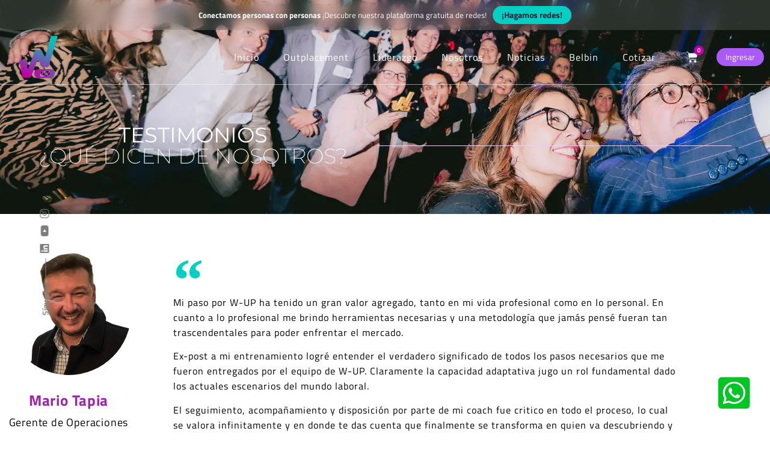

--- FILE ---
content_type: text/html; charset=UTF-8
request_url: https://w-up.cl/testimonios/mario-tapia/
body_size: 168439
content:
<!doctype html><html lang="es"><head><meta charset="UTF-8"><meta name="viewport" content="width=device-width, initial-scale=1"><link rel="profile" href="https://gmpg.org/xfn/11"><meta name='robots' content='index, follow, max-image-preview:large, max-snippet:-1, max-video-preview:-1' /><title>Mario Tapia - W-UP</title><meta name="description" content="&quot;W-UP, más allá de otorgarte lo antes mencionado, hizo que junto a mis conocimientos naciera una versión 2.0 de mi persona, y si tuviera que elegir nuevamente tomaría el mismo rumbo&quot;." /><link rel="canonical" href="https://w-up.cl/testimonios/mario-tapia/" /><meta property="og:locale" content="es_ES" /><meta property="og:type" content="article" /><meta property="og:title" content="Mario Tapia - W-UP" /><meta property="og:description" content="&quot;W-UP, más allá de otorgarte lo antes mencionado, hizo que junto a mis conocimientos naciera una versión 2.0 de mi persona, y si tuviera que elegir nuevamente tomaría el mismo rumbo&quot;." /><meta property="og:url" content="https://w-up.cl/testimonios/mario-tapia/" /><meta property="og:site_name" content="W-UP" /><meta property="article:modified_time" content="2025-01-14T15:11:31+00:00" /><meta property="og:image" content="https://w-up.cl/wp-content/uploads/2023/11/Mario-Tapia.jpeg" /><meta property="og:image:width" content="800" /><meta property="og:image:height" content="800" /><meta property="og:image:type" content="image/jpeg" /><meta name="twitter:card" content="summary_large_image" /><meta name="twitter:label1" content="Tiempo de lectura" /><meta name="twitter:data1" content="2 minutos" /> <script type="application/ld+json" class="yoast-schema-graph">{"@context":"https://schema.org","@graph":[{"@type":"WebPage","@id":"https://w-up.cl/testimonios/mario-tapia/","url":"https://w-up.cl/testimonios/mario-tapia/","name":"Mario Tapia - W-UP","isPartOf":{"@id":"https://w-up.cl/#website"},"primaryImageOfPage":{"@id":"https://w-up.cl/testimonios/mario-tapia/#primaryimage"},"image":{"@id":"https://w-up.cl/testimonios/mario-tapia/#primaryimage"},"thumbnailUrl":"https://w-up.cl/wp-content/uploads/2023/11/Mario-Tapia.jpeg","datePublished":"2023-11-13T12:02:35+00:00","dateModified":"2025-01-14T15:11:31+00:00","description":"\"W-UP, más allá de otorgarte lo antes mencionado, hizo que junto a mis conocimientos naciera una versión 2.0 de mi persona, y si tuviera que elegir nuevamente tomaría el mismo rumbo\".","breadcrumb":{"@id":"https://w-up.cl/testimonios/mario-tapia/#breadcrumb"},"inLanguage":"es","potentialAction":[{"@type":"ReadAction","target":["https://w-up.cl/testimonios/mario-tapia/"]}]},{"@type":"ImageObject","inLanguage":"es","@id":"https://w-up.cl/testimonios/mario-tapia/#primaryimage","url":"https://w-up.cl/wp-content/uploads/2023/11/Mario-Tapia.jpeg","contentUrl":"https://w-up.cl/wp-content/uploads/2023/11/Mario-Tapia.jpeg","width":800,"height":800,"caption":"Testimonio"},{"@type":"BreadcrumbList","@id":"https://w-up.cl/testimonios/mario-tapia/#breadcrumb","itemListElement":[{"@type":"ListItem","position":1,"name":"Portada","item":"https://w-up.cl/"},{"@type":"ListItem","position":2,"name":"Testimonios","item":"https://w-up.cl/testimonios/"},{"@type":"ListItem","position":3,"name":"Mario Tapia"}]},{"@type":"WebSite","@id":"https://w-up.cl/#website","url":"https://w-up.cl/","name":"W-UP","description":"W-UP","publisher":{"@id":"https://w-up.cl/#organization"},"potentialAction":[{"@type":"SearchAction","target":{"@type":"EntryPoint","urlTemplate":"https://w-up.cl/?s={search_term_string}"},"query-input":{"@type":"PropertyValueSpecification","valueRequired":true,"valueName":"search_term_string"}}],"inLanguage":"es"},{"@type":"Organization","@id":"https://w-up.cl/#organization","name":"W-UP","url":"https://w-up.cl/","logo":{"@type":"ImageObject","inLanguage":"es","@id":"https://w-up.cl/#/schema/logo/image/","url":"https://w-up.cl/wp-content/uploads/2024/02/w-up.svg","contentUrl":"https://w-up.cl/wp-content/uploads/2024/02/w-up.svg","width":525,"height":578,"caption":"W-UP"},"image":{"@id":"https://w-up.cl/#/schema/logo/image/"}}]}</script> <link rel='dns-prefetch' href='//js.hs-scripts.com' /><link rel='dns-prefetch' href='//www.googletagmanager.com' /><link rel='dns-prefetch' href='//pagead2.googlesyndication.com' /><link rel="alternate" type="application/rss+xml" title="W-UP &raquo; Feed" href="https://w-up.cl/feed/" /><link rel="alternate" type="application/rss+xml" title="W-UP &raquo; Feed de los comentarios" href="https://w-up.cl/comments/feed/" /><link rel="alternate" title="oEmbed (JSON)" type="application/json+oembed" href="https://w-up.cl/wp-json/oembed/1.0/embed?url=https%3A%2F%2Fw-up.cl%2Ftestimonios%2Fmario-tapia%2F" /><link rel="alternate" title="oEmbed (XML)" type="text/xml+oembed" href="https://w-up.cl/wp-json/oembed/1.0/embed?url=https%3A%2F%2Fw-up.cl%2Ftestimonios%2Fmario-tapia%2F&#038;format=xml" /><link data-optimized="2" rel="stylesheet" href="https://w-up.cl/wp-content/litespeed/css/75363405196c43a145e071821bf55fd1.css?ver=c6156" /> <script type="text/template" id="tmpl-variation-template"><div class="woocommerce-variation-description">{{{ data.variation.variation_description }}}</div>
	<div class="woocommerce-variation-price">{{{ data.variation.price_html }}}</div>
	<div class="woocommerce-variation-availability">{{{ data.variation.availability_html }}}</div></script> <script type="text/template" id="tmpl-unavailable-variation-template"><p role="alert">Lo siento, este producto no está disponible. Por favor, elige otra combinación.</p></script> <script src="https://w-up.cl/wp-includes/js/jquery/jquery.min.js?ver=3.7.1" id="jquery-core-js"></script> <script data-optimized="1" src="https://w-up.cl/wp-content/litespeed/js/8ce2f534e19c474e4f9f9e99984253dd.js?ver=2d73f" id="jquery-migrate-js" defer data-deferred="1"></script> <script data-optimized="1" src="https://w-up.cl/wp-content/litespeed/js/8d65cafb01fa9966c242bf9b14972305.js?ver=c3046" id="underscore-js" defer data-deferred="1"></script> <script data-optimized="1" id="wp-util-js-extra" src="[data-uri]" defer></script> <script data-optimized="1" src="https://w-up.cl/wp-content/litespeed/js/50e6398426a98b93d2413202604f9c02.js?ver=fb420" id="wp-util-js" defer data-deferred="1"></script> <script data-optimized="1" src="https://w-up.cl/wp-content/litespeed/js/a07270ed5f42307c05b5a5b206c64b07.js?ver=5d792" id="wc-jquery-blockui-js" data-wp-strategy="defer"></script> <script data-optimized="1" src="https://w-up.cl/wp-content/litespeed/js/d4a7f138135046c37830210cde311720.js?ver=29536" id="jquery.validate.min-js" defer data-deferred="1"></script> <script data-optimized="1" src="https://w-up.cl/wp-content/litespeed/js/490a2daaa616598561f5190f280ae351.js?ver=40237" id="additional-methods-js" defer data-deferred="1"></script> <script data-optimized="1" id="wc-add-to-cart-js-extra" src="[data-uri]" defer></script> <script data-optimized="1" src="https://w-up.cl/wp-content/litespeed/js/4738beeb5c6f16f74365c80ba9a9b2fb.js?ver=baef7" id="wc-add-to-cart-js" defer data-wp-strategy="defer"></script> <script data-optimized="1" src="https://w-up.cl/wp-content/litespeed/js/51f4129381e2b4bfecfa460692f18bf0.js?ver=eb172" id="wc-js-cookie-js" defer data-wp-strategy="defer"></script> <script data-optimized="1" id="woocommerce-js-extra" src="[data-uri]" defer></script> <script data-optimized="1" src="https://w-up.cl/wp-content/litespeed/js/50db61285f4caa71900bc26ed9459dda.js?ver=9ac94" id="woocommerce-js" defer data-wp-strategy="defer"></script> 
 <script src="https://www.googletagmanager.com/gtag/js?id=G-NKNLLJ3XV2" id="google_gtagjs-js" defer data-deferred="1"></script> <script id="google_gtagjs-js-after" src="[data-uri]" defer></script> <link rel="https://api.w.org/" href="https://w-up.cl/wp-json/" /><link rel="alternate" title="JSON" type="application/json" href="https://w-up.cl/wp-json/wp/v2/testimonios/5543" /><link rel="EditURI" type="application/rsd+xml" title="RSD" href="https://w-up.cl/xmlrpc.php?rsd" /><meta name="generator" content="Site Kit by Google 1.170.0" />			 <script data-optimized="1" class="hsq-set-content-id" data-content-id="blog-post" src="[data-uri]" defer></script> <style></style><meta name="description" content="W-UP, hizo que junto a mis conocimientos naciera una versión 2.0 de mi persona, y si tuviera que elegir nuevamente tomaría el mismo rumbo...">
<noscript><style>.woocommerce-product-gallery{ opacity: 1 !important; }</style></noscript><meta name="google-site-verification" content="jRaWajsWkMuO5dc-eBnL0Wznbyp705RAqCv9ya0KgRE"><meta name="google-adsense-platform-account" content="ca-host-pub-2644536267352236"><meta name="google-adsense-platform-domain" content="sitekit.withgoogle.com"><meta name="generator" content="Elementor 3.34.1; features: additional_custom_breakpoints; settings: css_print_method-external, google_font-enabled, font_display-auto">
 <script async src="https://pagead2.googlesyndication.com/pagead/js/adsbygoogle.js?client=ca-pub-6985508129575493&amp;host=ca-host-pub-2644536267352236" crossorigin="anonymous"></script> <link rel="icon" href="https://w-up.cl/wp-content/uploads/2022/06/cropped-w-up-favicon-32x32.png" sizes="32x32" /><link rel="icon" href="https://w-up.cl/wp-content/uploads/2022/06/cropped-w-up-favicon-192x192.png" sizes="192x192" /><link rel="apple-touch-icon" href="https://w-up.cl/wp-content/uploads/2022/06/cropped-w-up-favicon-180x180.png" /><meta name="msapplication-TileImage" content="https://w-up.cl/wp-content/uploads/2022/06/cropped-w-up-favicon-270x270.png" /></head><body data-rsssl=1 class="wp-singular testimonios-template-default single single-testimonios postid-5543 wp-custom-logo wp-embed-responsive wp-theme-hello-elementor wp-child-theme-hello-elementor-child theme-hello-elementor woocommerce-no-js hello-elementor-default elementor-default elementor-kit-5 elementor-page-3347"><header data-elementor-type="header" data-elementor-id="38" class="elementor elementor-38 elementor-location-header" data-elementor-post-type="elementor_library"><section class="elementor-section elementor-top-section elementor-element elementor-element-bd7cf36 elementor-section-content-middle elementor-section-boxed elementor-section-height-default elementor-section-height-default" data-id="bd7cf36" data-element_type="section" data-settings="{&quot;background_background&quot;:&quot;classic&quot;}"><div class="elementor-container elementor-column-gap-default"><div class="elementor-column elementor-col-100 elementor-top-column elementor-element elementor-element-f0ccbad" data-id="f0ccbad" data-element_type="column"><div class="elementor-widget-wrap elementor-element-populated"><div class="elementor-element elementor-element-3ddcd51 elementor-widget__width-auto elementor-widget elementor-widget-heading" data-id="3ddcd51" data-element_type="widget" data-widget_type="heading.default"><div class="elementor-widget-container"><p class="elementor-heading-title elementor-size-default"><b>Conectamos personas con personas</b> ¡Descubre nuestra plataforma gratuita de redes!</p></div></div><div class="elementor-element elementor-element-3c60181 elementor-widget__width-auto elementor-widget elementor-widget-button" data-id="3c60181" data-element_type="widget" data-widget_type="button.default"><div class="elementor-widget-container"><div class="elementor-button-wrapper">
<a class="elementor-button elementor-button-link elementor-size-sm" href="https://w-meet.com/hagamos-redes" target="_blank">
<span class="elementor-button-content-wrapper">
<span class="elementor-button-text">¡Hagamos redes!</span>
</span>
</a></div></div></div></div></div></div></section><section class="elementor-section elementor-top-section elementor-element elementor-element-da9a0df elementor-section-content-middle headerbg elementor-section-boxed elementor-section-height-default elementor-section-height-default" data-id="da9a0df" data-element_type="section"><div class="elementor-container elementor-column-gap-default"><div class="elementor-column elementor-col-50 elementor-top-column elementor-element elementor-element-7812929" data-id="7812929" data-element_type="column"><div class="elementor-widget-wrap elementor-element-populated"><div class="elementor-element elementor-element-dd22953 elementor-widget elementor-widget-theme-site-logo elementor-widget-image" data-id="dd22953" data-element_type="widget" data-widget_type="theme-site-logo.default"><div class="elementor-widget-container">
<a href="https://w-up.cl">
<img fetchpriority="high" width="525" height="578" src="https://w-up.cl/wp-content/uploads/2024/02/w-up.svg" class="attachment-full size-full wp-image-6169" alt="" />				</a></div></div></div></div><div class="elementor-column elementor-col-50 elementor-top-column elementor-element elementor-element-9f1f467" data-id="9f1f467" data-element_type="column"><div class="elementor-widget-wrap elementor-element-populated"><div class="elementor-element elementor-element-db935d3 elementor-nav-menu__align-end elementor-nav-menu--stretch elementor-widget__width-auto elementor-nav-menu--dropdown-mobile elementor-widget-mobile__width-initial elementor-nav-menu__text-align-aside elementor-nav-menu--toggle elementor-nav-menu--burger elementor-widget elementor-widget-nav-menu" data-id="db935d3" data-element_type="widget" data-settings="{&quot;full_width&quot;:&quot;stretch&quot;,&quot;toggle_icon_hover_animation&quot;:&quot;grow&quot;,&quot;layout&quot;:&quot;horizontal&quot;,&quot;submenu_icon&quot;:{&quot;value&quot;:&quot;&lt;i class=\&quot;fas fa-caret-down\&quot; aria-hidden=\&quot;true\&quot;&gt;&lt;\/i&gt;&quot;,&quot;library&quot;:&quot;fa-solid&quot;},&quot;toggle&quot;:&quot;burger&quot;}" data-widget_type="nav-menu.default"><div class="elementor-widget-container"><nav aria-label="Menú" class="elementor-nav-menu--main elementor-nav-menu__container elementor-nav-menu--layout-horizontal e--pointer-underline e--animation-fade"><ul id="menu-1-db935d3" class="elementor-nav-menu"><li class="menu-item menu-item-type-post_type menu-item-object-page menu-item-home menu-item-6937"><a href="https://w-up.cl/" class="elementor-item">Inicio</a></li><li class="menu-item menu-item-type-post_type menu-item-object-page menu-item-6932"><a href="https://w-up.cl/outplacement/" class="elementor-item">Outplacement</a></li><li class="menu-item menu-item-type-post_type menu-item-object-page menu-item-6933"><a href="https://w-up.cl/liderazgo/" class="elementor-item">Liderazgo</a></li><li class="menu-item menu-item-type-post_type menu-item-object-page menu-item-6935"><a href="https://w-up.cl/nosotros/" class="elementor-item">Nosotros</a></li><li class="menu-item menu-item-type-post_type menu-item-object-page current_page_parent menu-item-6939"><a href="https://w-up.cl/noticias/" class="elementor-item">Noticias</a></li><li class="menu-item menu-item-type-post_type menu-item-object-page menu-item-8550"><a href="https://w-up.cl/belbinchile/" class="elementor-item">Belbin</a></li><li class="menu-item menu-item-type-custom menu-item-object-custom menu-item-6951"><a href="#cotizar" class="elementor-item elementor-item-anchor">Cotizar</a></li></ul></nav><div class="elementor-menu-toggle" role="button" tabindex="0" aria-label="Alternar menú" aria-expanded="false">
<i aria-hidden="true" role="presentation" class="elementor-menu-toggle__icon--open elementor-animation-grow eicon-menu-bar"></i><i aria-hidden="true" role="presentation" class="elementor-menu-toggle__icon--close elementor-animation-grow eicon-close"></i></div><nav class="elementor-nav-menu--dropdown elementor-nav-menu__container" aria-hidden="true"><ul id="menu-2-db935d3" class="elementor-nav-menu"><li class="menu-item menu-item-type-post_type menu-item-object-page menu-item-home menu-item-6937"><a href="https://w-up.cl/" class="elementor-item" tabindex="-1">Inicio</a></li><li class="menu-item menu-item-type-post_type menu-item-object-page menu-item-6932"><a href="https://w-up.cl/outplacement/" class="elementor-item" tabindex="-1">Outplacement</a></li><li class="menu-item menu-item-type-post_type menu-item-object-page menu-item-6933"><a href="https://w-up.cl/liderazgo/" class="elementor-item" tabindex="-1">Liderazgo</a></li><li class="menu-item menu-item-type-post_type menu-item-object-page menu-item-6935"><a href="https://w-up.cl/nosotros/" class="elementor-item" tabindex="-1">Nosotros</a></li><li class="menu-item menu-item-type-post_type menu-item-object-page current_page_parent menu-item-6939"><a href="https://w-up.cl/noticias/" class="elementor-item" tabindex="-1">Noticias</a></li><li class="menu-item menu-item-type-post_type menu-item-object-page menu-item-8550"><a href="https://w-up.cl/belbinchile/" class="elementor-item" tabindex="-1">Belbin</a></li><li class="menu-item menu-item-type-custom menu-item-object-custom menu-item-6951"><a href="#cotizar" class="elementor-item elementor-item-anchor" tabindex="-1">Cotizar</a></li></ul></nav></div></div><div class="elementor-element elementor-element-caae958 toggle-icon--cart-solid elementor-widget__width-auto elementor-widget-mobile__width-initial elementor-menu-cart--items-indicator-bubble elementor-menu-cart--cart-type-side-cart elementor-menu-cart--show-remove-button-yes elementor-widget elementor-widget-woocommerce-menu-cart" data-id="caae958" data-element_type="widget" data-settings="{&quot;cart_type&quot;:&quot;side-cart&quot;,&quot;open_cart&quot;:&quot;click&quot;,&quot;automatically_open_cart&quot;:&quot;no&quot;}" data-widget_type="woocommerce-menu-cart.default"><div class="elementor-widget-container"><div class="elementor-menu-cart__wrapper"><div class="elementor-menu-cart__toggle_wrapper"><div class="elementor-menu-cart__container elementor-lightbox" aria-hidden="true"><div class="elementor-menu-cart__main" aria-hidden="true"><div class="elementor-menu-cart__close-button"></div><div class="widget_shopping_cart_content"></div></div></div><div class="elementor-menu-cart__toggle elementor-button-wrapper">
<a id="elementor-menu-cart__toggle_button" href="#" class="elementor-menu-cart__toggle_button elementor-button elementor-size-sm" aria-expanded="false">
<span class="elementor-button-text"><span class="woocommerce-Price-amount amount"><bdi><span class="woocommerce-Price-currencySymbol">&#36;</span>0</bdi></span></span>
<span class="elementor-button-icon">
<span class="elementor-button-icon-qty" data-counter="0">0</span>
<i class="eicon-cart-solid"></i>					<span class="elementor-screen-only">Carrito</span>
</span>
</a></div></div></div></div></div><div class="elementor-element elementor-element-9b2bf3a elementor-widget__width-auto elementor-widget elementor-widget-button" data-id="9b2bf3a" data-element_type="widget" data-widget_type="button.default"><div class="elementor-widget-container"><div class="elementor-button-wrapper">
<a class="elementor-button elementor-button-link elementor-size-sm" href="https://w-meet.com/ingresar" target="_blank">
<span class="elementor-button-content-wrapper">
<span class="elementor-button-text">Ingresar</span>
</span>
</a></div></div></div></div></div></div></section><section class="elementor-section elementor-top-section elementor-element elementor-element-69f86da elementor-section-full_width elementor-section-height-default elementor-section-height-default" data-id="69f86da" data-element_type="section"><div class="elementor-container elementor-column-gap-default"><div class="elementor-column elementor-col-100 elementor-top-column elementor-element elementor-element-6f1cee0" data-id="6f1cee0" data-element_type="column"><div class="elementor-widget-wrap elementor-element-populated"><div class="elementor-element elementor-element-03288f9 elementor-widget__width-auto elementor-widget elementor-widget-heading" data-id="03288f9" data-element_type="widget" data-widget_type="heading.default"><div class="elementor-widget-container"><h2 class="elementor-heading-title elementor-size-default">Síguenos</h2></div></div><div class="elementor-element elementor-element-0895471 elementor-widget__width-auto elementor-widget-divider--view-line elementor-widget elementor-widget-divider" data-id="0895471" data-element_type="widget" data-widget_type="divider.default"><div class="elementor-widget-container"><div class="elementor-divider">
<span class="elementor-divider-separator">
</span></div></div></div><div class="elementor-element elementor-element-c78f62b elementor-shape-circle elementor-widget__width-auto elementor-grid-0 e-grid-align-center elementor-widget elementor-widget-social-icons" data-id="c78f62b" data-element_type="widget" data-widget_type="social-icons.default"><div class="elementor-widget-container"><div class="elementor-social-icons-wrapper elementor-grid" role="list">
<span class="elementor-grid-item" role="listitem">
<a class="elementor-icon elementor-social-icon elementor-social-icon-linkedin elementor-repeater-item-bd07612" href="https://www.linkedin.com/company/w-uplatam/" target="_blank">
<span class="elementor-screen-only">Linkedin</span>
<i aria-hidden="true" class="fab fa-linkedin"></i>					</a>
</span>
<span class="elementor-grid-item" role="listitem">
<a class="elementor-icon elementor-social-icon elementor-social-icon-youtube elementor-repeater-item-1986165" href="https://www.youtube.com/c/wuplatam" target="_blank">
<span class="elementor-screen-only">Youtube</span>
<i aria-hidden="true" class="fab fa-youtube"></i>					</a>
</span>
<span class="elementor-grid-item" role="listitem">
<a class="elementor-icon elementor-social-icon elementor-social-icon-instagram elementor-repeater-item-952ed1e" href="https://www.instagram.com/w_up.cl/" target="_blank">
<span class="elementor-screen-only">Instagram</span>
<i aria-hidden="true" class="fab fa-instagram"></i>					</a>
</span></div></div></div></div></div></div></section></header><div data-elementor-type="single-post" data-elementor-id="3347" class="elementor elementor-3347 elementor-location-single post-5543 testimonios type-testimonios status-publish has-post-thumbnail hentry categoria-testimonio-empleabilidad" data-elementor-post-type="elementor_library"><section class="elementor-section elementor-top-section elementor-element elementor-element-e0d423b elementor-section-full_width elementor-section-height-default elementor-section-height-default" data-id="e0d423b" data-element_type="section" data-settings="{&quot;background_background&quot;:&quot;classic&quot;}"><div class="elementor-background-overlay"></div><div class="elementor-container elementor-column-gap-default"><div class="elementor-column elementor-col-100 elementor-top-column elementor-element elementor-element-b66e816" data-id="b66e816" data-element_type="column" data-settings="{&quot;motion_fx_motion_fx_scrolling&quot;:&quot;yes&quot;,&quot;motion_fx_translateX_effect&quot;:&quot;yes&quot;,&quot;motion_fx_translateX_speed&quot;:{&quot;unit&quot;:&quot;px&quot;,&quot;size&quot;:&quot;1&quot;,&quot;sizes&quot;:[]},&quot;motion_fx_translateX_affectedRange&quot;:{&quot;unit&quot;:&quot;%&quot;,&quot;size&quot;:&quot;&quot;,&quot;sizes&quot;:{&quot;start&quot;:&quot;0&quot;,&quot;end&quot;:&quot;50&quot;}},&quot;motion_fx_devices&quot;:[&quot;desktop&quot;]}"><div class="elementor-widget-wrap elementor-element-populated"><div class="elementor-element elementor-element-634f046 elementor-widget-divider--view-line_text elementor-widget-divider--element-align-left elementor-widget elementor-widget-divider" data-id="634f046" data-element_type="widget" data-widget_type="divider.default"><div class="elementor-widget-container"><div class="elementor-divider">
<span class="elementor-divider-separator">
<span class="elementor-divider__text elementor-divider__element"><div><b>TESTIMONIOS</b></div>¿QUÉ DICEN DE NOSOTROS?<div></div>				</span>
</span></div></div></div></div></div></div></section><section class="elementor-section elementor-top-section elementor-element elementor-element-8c06bdb elementor-section-boxed elementor-section-height-default elementor-section-height-default" data-id="8c06bdb" data-element_type="section" data-settings="{&quot;background_background&quot;:&quot;classic&quot;}"><div class="elementor-container elementor-column-gap-default"><div class="elementor-column elementor-col-50 elementor-top-column elementor-element elementor-element-32224c3" data-id="32224c3" data-element_type="column"><div class="elementor-widget-wrap elementor-element-populated"><div class="elementor-element elementor-element-555652d elementor-widget elementor-widget-theme-post-featured-image elementor-widget-image" data-id="555652d" data-element_type="widget" data-widget_type="theme-post-featured-image.default"><div class="elementor-widget-container">
<img width="800" height="800" src="https://w-up.cl/wp-content/uploads/2023/11/Mario-Tapia.jpeg" class="attachment-full size-full wp-image-5550" alt="" srcset="https://w-up.cl/wp-content/uploads/2023/11/Mario-Tapia.jpeg 800w, https://w-up.cl/wp-content/uploads/2023/11/Mario-Tapia-300x300.jpeg 300w, https://w-up.cl/wp-content/uploads/2023/11/Mario-Tapia-150x150.jpeg 150w, https://w-up.cl/wp-content/uploads/2023/11/Mario-Tapia-768x768.jpeg 768w, https://w-up.cl/wp-content/uploads/2023/11/Mario-Tapia-600x600.jpeg 600w, https://w-up.cl/wp-content/uploads/2023/11/Mario-Tapia-100x100.jpeg 100w" sizes="(max-width: 800px) 100vw, 800px" /></div></div><div class="elementor-element elementor-element-c21a2ce elementor-widget elementor-widget-heading" data-id="c21a2ce" data-element_type="widget" data-widget_type="heading.default"><div class="elementor-widget-container"><h2 class="elementor-heading-title elementor-size-default">Mario Tapia</h2></div></div><div class="elementor-element elementor-element-b5deba4 elementor-widget elementor-widget-jet-listing-dynamic-field" data-id="b5deba4" data-element_type="widget" data-widget_type="jet-listing-dynamic-field.default"><div class="elementor-widget-container"><div class="jet-listing jet-listing-dynamic-field display-inline"><div class="jet-listing-dynamic-field__inline-wrap"><div class="jet-listing-dynamic-field__content" >Gerente de Operaciones</div></div></div></div></div><div class="elementor-element elementor-element-8cb8274 elementor-widget elementor-widget-jet-listing-dynamic-field" data-id="8cb8274" data-element_type="widget" data-widget_type="jet-listing-dynamic-field.default"><div class="elementor-widget-container"><div class="jet-listing jet-listing-dynamic-field display-inline"><div class="jet-listing-dynamic-field__inline-wrap"><div class="jet-listing-dynamic-field__content" >EISA</div></div></div></div></div><div class="elementor-element elementor-element-a95eccc elementor-widget-divider--view-line elementor-widget elementor-widget-divider" data-id="a95eccc" data-element_type="widget" data-widget_type="divider.default"><div class="elementor-widget-container"><div class="elementor-divider">
<span class="elementor-divider-separator">
</span></div></div></div><div class="elementor-element elementor-element-b3adb7a elementor-widget elementor-widget-heading" data-id="b3adb7a" data-element_type="widget" data-widget_type="heading.default"><div class="elementor-widget-container"><h2 class="elementor-heading-title elementor-size-default">COMPARTIR:</h2></div></div><div class="elementor-element elementor-element-fcfe75b elementor-share-buttons--view-icon elementor-share-buttons--shape-circle elementor-share-buttons--color-custom elementor-share-buttons--skin-flat elementor-grid-0 elementor-widget elementor-widget-share-buttons" data-id="fcfe75b" data-element_type="widget" data-widget_type="share-buttons.default"><div class="elementor-widget-container"><div class="elementor-grid" role="list"><div class="elementor-grid-item" role="listitem"><div class="elementor-share-btn elementor-share-btn_facebook" role="button" tabindex="0" aria-label="Compartir en facebook">
<span class="elementor-share-btn__icon">
<i class="fab fa-facebook" aria-hidden="true"></i>							</span></div></div><div class="elementor-grid-item" role="listitem"><div class="elementor-share-btn elementor-share-btn_twitter" role="button" tabindex="0" aria-label="Compartir en twitter">
<span class="elementor-share-btn__icon">
<i class="fab fa-twitter" aria-hidden="true"></i>							</span></div></div><div class="elementor-grid-item" role="listitem"><div class="elementor-share-btn elementor-share-btn_linkedin" role="button" tabindex="0" aria-label="Compartir en linkedin">
<span class="elementor-share-btn__icon">
<i class="fab fa-linkedin" aria-hidden="true"></i>							</span></div></div></div></div></div></div></div><div class="elementor-column elementor-col-50 elementor-top-column elementor-element elementor-element-e71095e" data-id="e71095e" data-element_type="column"><div class="elementor-widget-wrap elementor-element-populated"><div class="elementor-element elementor-element-bfe329b elementor-blockquote--skin-quotation elementor-widget elementor-widget-blockquote" data-id="bfe329b" data-element_type="widget" data-widget_type="blockquote.default"><div class="elementor-widget-container"><blockquote class="elementor-blockquote"><p class="elementor-blockquote__content"><p>Mi paso por W-UP ha tenido un gran valor agregado, tanto en mi vida profesional como en lo personal. En cuanto a lo profesional me brindo herramientas necesarias y una metodología que jamás pensé fueran tan trascendentales para poder enfrentar el mercado.</p><p>Ex-post a mi entrenamiento logré entender el verdadero significado de todos los pasos necesarios que me fueron entregados por el equipo de W-UP. Claramente la capacidad adaptativa jugo un rol fundamental dado los actuales escenarios del mundo laboral.</p><p>El seguimiento, acompañamiento y disposición por parte de mi coach fue critico en todo el proceso, lo cual se valora infinitamente y en donde te das cuenta que finalmente se transforma en quien va descubriendo y trabajando sobre tus fortalezas y debilidades, además de estar en sintonía con cada paso que vas dando hasta llegar a la meta.</p><p>Ahora un poco más allá de las herramientas, estrategias y metodologías, lo que hizo que este conjunto de valiosos conocimientos tomará forma, sentido y humanidad, fue la enriquecedora conexión con las personas, la calidad humana, compañerismo, el intercambio de ideas e incluso la escucha activa e incondicional de cualquier otro tema no laboral, me dio permiso para entender que el verdadero valor de las redes está ahí, en las personas, y es aquí donde te reinventas, trasciende la empatía, compañerismo, la amistad, lo cual sabes que estarán por siempre.</p><p>W-UP, más allá de otorgarte lo antes mencionado, hizo que junto a mis conocimientos naciera una versión 2.0 de mi persona, y si tuviera que elegir nuevamente tomaría el mismo rumbo.</p><p>¡¡Gracias equipo W-UP!!</p></p></blockquote></div></div></div></div></div></section></div><footer data-elementor-type="footer" data-elementor-id="232" class="elementor elementor-232 elementor-location-footer" data-elementor-post-type="elementor_library"><div class="elementor-element elementor-element-a88ccc2 e-flex e-con-boxed e-con e-parent" data-id="a88ccc2" data-element_type="container" id="cotizar"><div class="e-con-inner"><div class="elementor-element elementor-element-9779727 elementor-widget elementor-widget-heading" data-id="9779727" data-element_type="widget" data-widget_type="heading.default"><div class="elementor-widget-container"><h2 class="elementor-heading-title elementor-size-default">¡Quiero Cotizar!</h2></div></div></div></div><section class="elementor-section elementor-top-section elementor-element elementor-element-e2bec45 elementor-section-boxed elementor-section-height-default elementor-section-height-default" data-id="e2bec45" data-element_type="section" data-settings="{&quot;background_background&quot;:&quot;classic&quot;}"><div class="elementor-container elementor-column-gap-default"><div class="elementor-column elementor-col-100 elementor-top-column elementor-element elementor-element-81e1810" data-id="81e1810" data-element_type="column"><div class="elementor-widget-wrap elementor-element-populated"><div class="elementor-element elementor-element-7796f0c elementor-widget elementor-widget-html" data-id="7796f0c" data-element_type="widget" data-widget_type="html.default"><div class="elementor-widget-container"> <script data-optimized="1" src="[data-uri]" defer></script> </div></div></div></div></div></section><section class="elementor-section elementor-top-section elementor-element elementor-element-d671ae3 elementor-section-content-bottom elementor-section-boxed elementor-section-height-default elementor-section-height-default" data-id="d671ae3" data-element_type="section" data-settings="{&quot;background_background&quot;:&quot;classic&quot;}"><div class="elementor-container elementor-column-gap-default"><div class="elementor-column elementor-col-50 elementor-top-column elementor-element elementor-element-a7cccb0 elementor-hidden-mobile" data-id="a7cccb0" data-element_type="column"><div class="elementor-widget-wrap elementor-element-populated"><div class="elementor-element elementor-element-2e56abe elementor-widget elementor-widget-image" data-id="2e56abe" data-element_type="widget" data-widget_type="image.default"><div class="elementor-widget-container">
<img width="1080" height="1080" src="https://w-up.cl/wp-content/uploads/2022/06/contacto1.png" class="attachment-full size-full wp-image-8867" alt="" srcset="https://w-up.cl/wp-content/uploads/2022/06/contacto1.png 1080w, https://w-up.cl/wp-content/uploads/2022/06/contacto1-300x300.png 300w, https://w-up.cl/wp-content/uploads/2022/06/contacto1-1024x1024.png 1024w, https://w-up.cl/wp-content/uploads/2022/06/contacto1-150x150.png 150w, https://w-up.cl/wp-content/uploads/2022/06/contacto1-768x768.png 768w, https://w-up.cl/wp-content/uploads/2022/06/contacto1-600x600.png 600w, https://w-up.cl/wp-content/uploads/2022/06/contacto1-100x100.png 100w" sizes="(max-width: 1080px) 100vw, 1080px" /></div></div></div></div><div class="elementor-column elementor-col-50 elementor-top-column elementor-element elementor-element-19a1691" data-id="19a1691" data-element_type="column"><div class="elementor-widget-wrap elementor-element-populated"><section class="elementor-section elementor-inner-section elementor-element elementor-element-5aeafc5 elementor-section-boxed elementor-section-height-default elementor-section-height-default" data-id="5aeafc5" data-element_type="section"><div class="elementor-container elementor-column-gap-default"><div class="elementor-column elementor-col-50 elementor-inner-column elementor-element elementor-element-3bb7d35" data-id="3bb7d35" data-element_type="column"><div class="elementor-widget-wrap elementor-element-populated"><div class="elementor-element elementor-element-2bd0059 elementor-align-justify ver_empresa elementor-widget elementor-widget-button" data-id="2bd0059" data-element_type="widget" data-widget_type="button.default"><div class="elementor-widget-container"><div class="elementor-button-wrapper">
<a class="elementor-button elementor-size-sm" role="button">
<span class="elementor-button-content-wrapper">
<span class="elementor-button-text">cotización Empresa</span>
</span>
</a></div></div></div></div></div><div class="elementor-column elementor-col-50 elementor-inner-column elementor-element elementor-element-6d65568" data-id="6d65568" data-element_type="column"><div class="elementor-widget-wrap elementor-element-populated"><div class="elementor-element elementor-element-aea0c2a elementor-align-justify ver_persona elementor-widget elementor-widget-button" data-id="aea0c2a" data-element_type="widget" data-widget_type="button.default"><div class="elementor-widget-container"><div class="elementor-button-wrapper">
<a class="elementor-button elementor-size-sm" role="button">
<span class="elementor-button-content-wrapper">
<span class="elementor-button-text">Cotización Persona</span>
</span>
</a></div></div></div></div></div></div></section><section class="elementor-section elementor-inner-section elementor-element elementor-element-3ec2ede form_personas elementor-hidden-desktop elementor-hidden-tablet elementor-hidden-mobile elementor-section-boxed elementor-section-height-default elementor-section-height-default" data-id="3ec2ede" data-element_type="section"><div class="elementor-container elementor-column-gap-default"><div class="elementor-column elementor-col-100 elementor-inner-column elementor-element elementor-element-ed2164b" data-id="ed2164b" data-element_type="column"><div class="elementor-widget-wrap elementor-element-populated"><div class="elementor-element elementor-element-9a108a2 elementor-widget elementor-widget-heading" data-id="9a108a2" data-element_type="widget" data-widget_type="heading.default"><div class="elementor-widget-container"><h2 class="elementor-heading-title elementor-size-default">¿Quieres vivir la experiencia de W-UP?</h2></div></div><div class="elementor-element elementor-element-edd4d6d elementor-widget elementor-widget-text-editor" data-id="edd4d6d" data-element_type="widget" data-widget_type="text-editor.default"><div class="elementor-widget-container"><p>Completa el siguiente formulario y nos pondremos en contacto contigo lo antes posible</p></div></div><div class="elementor-element elementor-element-5965dc5 elementor-button-align-center elementor-widget elementor-widget-form" data-id="5965dc5" data-element_type="widget" data-settings="{&quot;step_next_label&quot;:&quot;Siguiente&quot;,&quot;step_previous_label&quot;:&quot;Anterior&quot;,&quot;button_width&quot;:&quot;100&quot;,&quot;step_type&quot;:&quot;number_text&quot;,&quot;step_icon_shape&quot;:&quot;circle&quot;}" data-widget_type="form.default"><div class="elementor-widget-container"><form class="elementor-form" method="post" name="Formulario Personas" aria-label="Formulario Personas">
<input type="hidden" name="post_id" value="232"/>
<input type="hidden" name="form_id" value="5965dc5"/>
<input type="hidden" name="referer_title" value="W-up - Outplacement ¡Resultados, No Promesas!" /><input type="hidden" name="queried_id" value="6366"/><div class="elementor-form-fields-wrapper elementor-labels-above"><div class="elementor-field-type-step elementor-field-group elementor-column elementor-field-group-field_ae9356a elementor-col-100"><div class="e-field-step elementor-hidden" data-label="" data-previousButton="" data-nextButton="" data-iconUrl="" data-iconLibrary="fas fa-star" data-icon="" ></div></div><div class="elementor-field-type-text elementor-field-group elementor-column elementor-field-group-field_ebb69a5 elementor-col-33 elementor-field-required">
<label for="form-field-field_ebb69a5" class="elementor-field-label">
Nombre							</label>
<input size="1" type="text" name="form_fields[field_ebb69a5]" id="form-field-field_ebb69a5" class="elementor-field elementor-size-sm  elementor-field-textual" required="required"></div><div class="elementor-field-type-email elementor-field-group elementor-column elementor-field-group-email elementor-col-33 elementor-field-required">
<label for="form-field-email" class="elementor-field-label">
Email							</label>
<input size="1" type="email" name="form_fields[email]" id="form-field-email" class="elementor-field elementor-size-sm  elementor-field-textual" required="required"></div><div class="elementor-field-type-text elementor-field-group elementor-column elementor-field-group-field_a58fd8a elementor-col-33 elementor-field-required">
<label for="form-field-field_a58fd8a" class="elementor-field-label">
Teléfono							</label>
<input size="1" type="text" name="form_fields[field_a58fd8a]" id="form-field-field_a58fd8a" class="elementor-field elementor-size-sm  elementor-field-textual" placeholder="+56 9 " required="required"></div><div class="elementor-field-type-step elementor-field-group elementor-column elementor-field-group-field_432ed9b elementor-col-100"><div class="e-field-step elementor-hidden" data-label="" data-previousButton="" data-nextButton="" data-iconUrl="" data-iconLibrary="fas fa-star" data-icon="" ></div></div><div class="elementor-field-type-select elementor-field-group elementor-column elementor-field-group-field_194bbbf elementor-col-50 elementor-field-required">
<label for="form-field-field_194bbbf" class="elementor-field-label">
Servicio							</label><div class="elementor-field elementor-select-wrapper remove-before "><div class="select-caret-down-wrapper">
<i aria-hidden="true" class="eicon-caret-down"></i></div>
<select name="form_fields[field_194bbbf]" id="form-field-field_194bbbf" class="elementor-field-textual elementor-size-sm" required="required"><option value="Outplacement">Outplacement</option><option value="Inplacement">Inplacement</option><option value="Retiro Activo">Retiro Activo</option><option value="Asesoría de Desvinculación (Día D)">Asesoría de Desvinculación (Día D)</option><option value="Acreditación Belbin">Acreditación Belbin</option><option value="Coaching Ejecutivo">Coaching Ejecutivo</option>
</select></div></div><div class="elementor-field-type-radio elementor-field-group elementor-column elementor-field-group-field_1a6d464 elementor-col-50">
<label for="form-field-field_1a6d464" class="elementor-field-label">
¿Estas Trabajando?							</label><div class="elementor-field-subgroup  elementor-subgroup-inline"><span class="elementor-field-option"><input type="radio" value="Si" id="form-field-field_1a6d464-0" name="form_fields[field_1a6d464]"> <label for="form-field-field_1a6d464-0">Si</label></span><span class="elementor-field-option"><input type="radio" value="No" id="form-field-field_1a6d464-1" name="form_fields[field_1a6d464]"> <label for="form-field-field_1a6d464-1">No</label></span></div></div><div class="elementor-field-type-step elementor-field-group elementor-column elementor-field-group-field_340f32d elementor-col-100"><div class="e-field-step elementor-hidden" data-label="" data-previousButton="" data-nextButton="" data-iconUrl="" data-iconLibrary="fas fa-star" data-icon="" ></div></div><div class="elementor-field-type-text elementor-field-group elementor-column elementor-field-group-message elementor-col-50">
<label for="form-field-message" class="elementor-field-label">
Empresa (Anterior o Actual)							</label>
<input size="1" type="text" name="form_fields[message]" id="form-field-message" class="elementor-field elementor-size-sm  elementor-field-textual"></div><div class="elementor-field-type-text elementor-field-group elementor-column elementor-field-group-field_47865b1 elementor-col-50 elementor-field-required">
<label for="form-field-field_47865b1" class="elementor-field-label">
Cargo (Anterior o Actual)							</label>
<input size="1" type="text" name="form_fields[field_47865b1]" id="form-field-field_47865b1" class="elementor-field elementor-size-sm  elementor-field-textual" required="required"></div><div class="elementor-field-type-recaptcha elementor-field-group elementor-column elementor-field-group-field_126aa21 elementor-col-100"><div class="elementor-field" id="form-field-field_126aa21"><div class="elementor-g-recaptcha" data-sitekey="6LfqbMIgAAAAALDPazvPHZXNS66NcncUREMXbwld" data-type="v2_checkbox" data-theme="light" data-size="normal"></div></div></div><div class="elementor-field-group elementor-column elementor-field-type-submit elementor-col-100 e-form__buttons">
<button class="elementor-button elementor-size-sm" type="submit">
<span class="elementor-button-content-wrapper">
<span class="elementor-button-text">ENVIAR</span>
</span>
</button></div></div></form></div></div></div></div></div></section><section class="elementor-section elementor-inner-section elementor-element elementor-element-93755a6 form_empresa elementor-hidden-desktop elementor-hidden-tablet elementor-hidden-mobile elementor-section-boxed elementor-section-height-default elementor-section-height-default" data-id="93755a6" data-element_type="section"><div class="elementor-container elementor-column-gap-default"><div class="elementor-column elementor-col-100 elementor-inner-column elementor-element elementor-element-7b0786e" data-id="7b0786e" data-element_type="column"><div class="elementor-widget-wrap elementor-element-populated"><div class="elementor-element elementor-element-9d51cef elementor-widget elementor-widget-heading" data-id="9d51cef" data-element_type="widget" data-widget_type="heading.default"><div class="elementor-widget-container"><h2 class="elementor-heading-title elementor-size-default">¿Quieres vivir la experiencia de W-UP?</h2></div></div><div class="elementor-element elementor-element-b309ded elementor-widget elementor-widget-text-editor" data-id="b309ded" data-element_type="widget" data-widget_type="text-editor.default"><div class="elementor-widget-container">
Completa el siguiente formulario y nos pondremos en contacto contigo lo antes posible</div></div><div class="elementor-element elementor-element-a0d6b6f contacto_wup elementor-button-align-center elementor-widget elementor-widget-form" data-id="a0d6b6f" data-element_type="widget" data-settings="{&quot;step_next_label&quot;:&quot;Siguiente&quot;,&quot;step_previous_label&quot;:&quot;Anterior&quot;,&quot;button_width&quot;:&quot;100&quot;,&quot;step_type&quot;:&quot;number_text&quot;,&quot;step_icon_shape&quot;:&quot;circle&quot;}" data-widget_type="form.default"><div class="elementor-widget-container"><form class="elementor-form" method="post" name="Formulario Empresa" aria-label="Formulario Empresa">
<input type="hidden" name="post_id" value="232"/>
<input type="hidden" name="form_id" value="a0d6b6f"/>
<input type="hidden" name="referer_title" value="W-up - Outplacement ¡Resultados, No Promesas!" /><input type="hidden" name="queried_id" value="6366"/><div class="elementor-form-fields-wrapper elementor-labels-above"><div class="elementor-field-type-step elementor-field-group elementor-column elementor-field-group-field_535c159 elementor-col-100"><div class="e-field-step elementor-hidden" data-label="" data-previousButton="" data-nextButton="" data-iconUrl="" data-iconLibrary="fas fa-star" data-icon="" ></div></div><div class="elementor-field-type-text elementor-field-group elementor-column elementor-field-group-name elementor-col-33 elementor-field-required">
<label for="form-field-name" class="elementor-field-label">
Nombre							</label>
<input size="1" type="text" name="form_fields[name]" id="form-field-name" class="elementor-field elementor-size-sm  elementor-field-textual" required="required"></div><div class="elementor-field-type-email elementor-field-group elementor-column elementor-field-group-email elementor-col-33 elementor-field-required">
<label for="form-field-email" class="elementor-field-label">
Email							</label>
<input size="1" type="email" name="form_fields[email]" id="form-field-email" class="elementor-field elementor-size-sm  elementor-field-textual" required="required"></div><div class="elementor-field-type-tel elementor-field-group elementor-column elementor-field-group-field_a58fd8a elementor-col-33 elementor-field-required">
<label for="form-field-field_a58fd8a" class="elementor-field-label">
Teléfono							</label>
<input size="1" type="tel" name="form_fields[field_a58fd8a]" id="form-field-field_a58fd8a" class="elementor-field elementor-size-sm  elementor-field-textual" placeholder="+56 9 " required="required" pattern="[0-9()#&amp;+*-=.]+" title="Solo se aceptan números y caracteres de teléfono (#,-,*,etc)."></div><div class="elementor-field-type-step elementor-field-group elementor-column elementor-field-group-field_3a7cc23 elementor-col-100"><div class="e-field-step elementor-hidden" data-label="" data-previousButton="" data-nextButton="" data-iconUrl="" data-iconLibrary="fas fa-star" data-icon="" ></div></div><div class="elementor-field-type-select elementor-field-group elementor-column elementor-field-group-field_194bbbf elementor-col-50 elementor-field-required">
<label for="form-field-field_194bbbf" class="elementor-field-label">
Servicio							</label><div class="elementor-field elementor-select-wrapper remove-before "><div class="select-caret-down-wrapper">
<i aria-hidden="true" class="eicon-caret-down"></i></div>
<select name="form_fields[field_194bbbf]" id="form-field-field_194bbbf" class="elementor-field-textual elementor-size-sm" required="required"><option value="Outplacement">Outplacement</option><option value="Inplacement">Inplacement</option><option value="Retiro Activo">Retiro Activo</option><option value="Asesoría de Desvinculación (Día D)">Asesoría de Desvinculación (Día D)</option><option value="Acreditación Belbin">Acreditación Belbin</option><option value="Acompañamiento Directivo">Acompañamiento Directivo</option><option value="Desarrollo Organizacional">Desarrollo Organizacional</option><option value="Coaching Ejecutivo">Coaching Ejecutivo</option><option value="Talleres Profesionales">Talleres Profesionales</option><option value="Charlas/ Talleres">Charlas/ Talleres</option>
</select></div></div><div class="elementor-field-type-radio elementor-field-group elementor-column elementor-field-group-field_f209e82 elementor-col-50">
<label for="form-field-field_f209e82" class="elementor-field-label">
A quien va dirigido el servicio							</label><div class="elementor-field-subgroup  elementor-subgroup-inline"><span class="elementor-field-option"><input type="radio" value="Ejecutivos" id="form-field-field_f209e82-0" name="form_fields[field_f209e82]"> <label for="form-field-field_f209e82-0">Ejecutivos</label></span><span class="elementor-field-option"><input type="radio" value="Profesionales" id="form-field-field_f209e82-1" name="form_fields[field_f209e82]"> <label for="form-field-field_f209e82-1">Profesionales</label></span><span class="elementor-field-option"><input type="radio" value="Ambos" id="form-field-field_f209e82-2" name="form_fields[field_f209e82]"> <label for="form-field-field_f209e82-2">Ambos</label></span></div></div><div class="elementor-field-type-step elementor-field-group elementor-column elementor-field-group-field_095900c elementor-col-100"><div class="e-field-step elementor-hidden" data-label="" data-previousButton="" data-nextButton="" data-iconUrl="" data-iconLibrary="fas fa-star" data-icon="" ></div></div><div class="elementor-field-type-text elementor-field-group elementor-column elementor-field-group-message elementor-col-50">
<label for="form-field-message" class="elementor-field-label">
Nombre Empresa							</label>
<input size="1" type="text" name="form_fields[message]" id="form-field-message" class="elementor-field elementor-size-sm  elementor-field-textual"></div><div class="elementor-field-type-number elementor-field-group elementor-column elementor-field-group-field_1524d24 elementor-col-50">
<label for="form-field-field_1524d24" class="elementor-field-label">
N° Empleados							</label>
<input type="number" name="form_fields[field_1524d24]" id="form-field-field_1524d24" class="elementor-field elementor-size-sm  elementor-field-textual" min="" max="" ></div><div class="elementor-field-type-text elementor-field-group elementor-column elementor-field-group-field_47865b1 elementor-col-50 elementor-field-required">
<label for="form-field-field_47865b1" class="elementor-field-label">
Cargo							</label>
<input size="1" type="text" name="form_fields[field_47865b1]" id="form-field-field_47865b1" class="elementor-field elementor-size-sm  elementor-field-textual" required="required"></div><div class="elementor-field-type-text elementor-field-group elementor-column elementor-field-group-field_de488ff elementor-col-50 elementor-field-required">
<label for="form-field-field_de488ff" class="elementor-field-label">
¿A cuántas personas está dirigido el programa o taller?							</label>
<input size="1" type="text" name="form_fields[field_de488ff]" id="form-field-field_de488ff" class="elementor-field elementor-size-sm  elementor-field-textual" required="required"></div><div class="elementor-field-type-recaptcha elementor-field-group elementor-column elementor-field-group-field_8a56b6c elementor-col-100"><div class="elementor-field" id="form-field-field_8a56b6c"><div class="elementor-g-recaptcha" data-sitekey="6LfqbMIgAAAAALDPazvPHZXNS66NcncUREMXbwld" data-type="v2_checkbox" data-theme="light" data-size="normal"></div></div></div><div class="elementor-field-group elementor-column elementor-field-type-submit elementor-col-100 e-form__buttons">
<button class="elementor-button elementor-size-sm" type="submit">
<span class="elementor-button-content-wrapper">
<span class="elementor-button-text">ENVIAR</span>
</span>
</button></div></div></form></div></div></div></div></div></section></div></div></div></section><section class="elementor-section elementor-top-section elementor-element elementor-element-44374de elementor-section-boxed elementor-section-height-default elementor-section-height-default" data-id="44374de" data-element_type="section" data-settings="{&quot;background_background&quot;:&quot;classic&quot;}"><div class="elementor-background-overlay"></div><div class="elementor-container elementor-column-gap-default"><div class="elementor-column elementor-col-25 elementor-top-column elementor-element elementor-element-ddcd73e" data-id="ddcd73e" data-element_type="column"><div class="elementor-widget-wrap elementor-element-populated"><div class="elementor-element elementor-element-276e9d9 elementor-widget elementor-widget-theme-site-logo elementor-widget-image" data-id="276e9d9" data-element_type="widget" data-widget_type="theme-site-logo.default"><div class="elementor-widget-container">
<a href="https://w-up.cl">
<img fetchpriority="high" width="525" height="578" src="https://w-up.cl/wp-content/uploads/2024/02/w-up.svg" class="attachment-full size-full wp-image-6169" alt="" />				</a></div></div><div class="elementor-element elementor-element-744b37f elementor-grid-4 elementor-shape-rounded e-grid-align-center elementor-widget elementor-widget-social-icons" data-id="744b37f" data-element_type="widget" data-widget_type="social-icons.default"><div class="elementor-widget-container"><div class="elementor-social-icons-wrapper elementor-grid" role="list">
<span class="elementor-grid-item" role="listitem">
<a class="elementor-icon elementor-social-icon elementor-social-icon-linkedin-in elementor-repeater-item-2282b80" href="https://www.linkedin.com/company/w-uplatam/" target="_blank">
<span class="elementor-screen-only">Linkedin-in</span>
<i aria-hidden="true" class="fab fa-linkedin-in"></i>					</a>
</span>
<span class="elementor-grid-item" role="listitem">
<a class="elementor-icon elementor-social-icon elementor-social-icon-youtube elementor-repeater-item-f6ea750" href="https://youtube.com/@W-UP" target="_blank">
<span class="elementor-screen-only">Youtube</span>
<i aria-hidden="true" class="fab fa-youtube"></i>					</a>
</span>
<span class="elementor-grid-item" role="listitem">
<a class="elementor-icon elementor-social-icon elementor-social-icon-instagram elementor-repeater-item-53f3588" href="https://www.instagram.com/w_up.cl/" target="_blank">
<span class="elementor-screen-only">Instagram</span>
<i aria-hidden="true" class="fab fa-instagram"></i>					</a>
</span></div></div></div><div class="elementor-element elementor-element-588122b elementor-widget__width-auto elementor-fixed elementor-view-default elementor-widget elementor-widget-icon" data-id="588122b" data-element_type="widget" data-settings="{&quot;_position&quot;:&quot;fixed&quot;}" data-widget_type="icon.default"><div class="elementor-widget-container"><div class="elementor-icon-wrapper">
<a class="elementor-icon" href="https://wa.link/qfy083" target="_blank">
<i aria-hidden="true" class="fab fa-whatsapp-square"></i>			</a></div></div></div></div></div><div class="elementor-column elementor-col-25 elementor-top-column elementor-element elementor-element-cf60e6a elementor-hidden-mobile" data-id="cf60e6a" data-element_type="column"><div class="elementor-widget-wrap elementor-element-populated"><div class="elementor-element elementor-element-d4a2c9a elementor-widget elementor-widget-heading" data-id="d4a2c9a" data-element_type="widget" data-widget_type="heading.default"><div class="elementor-widget-container"><h2 class="elementor-heading-title elementor-size-default">NAVEGACIÓN</h2></div></div><div class="elementor-element elementor-element-020c3ce elementor-icon-list--layout-traditional elementor-list-item-link-full_width elementor-widget elementor-widget-icon-list" data-id="020c3ce" data-element_type="widget" data-widget_type="icon-list.default"><div class="elementor-widget-container"><ul class="elementor-icon-list-items"><li class="elementor-icon-list-item">
<a href="https://w-up.cl/nosotros/"><span class="elementor-icon-list-icon">
<i aria-hidden="true" class="fas fa-check"></i>						</span>
<span class="elementor-icon-list-text">Nosotros</span>
</a></li><li class="elementor-icon-list-item">
<a href="https://w-up.cl/clientes/"><span class="elementor-icon-list-icon">
<i aria-hidden="true" class="fas fa-check"></i>						</span>
<span class="elementor-icon-list-text">Clientes</span>
</a></li><li class="elementor-icon-list-item">
<a href="https://w-up.cl/noticias/"><span class="elementor-icon-list-icon">
<i aria-hidden="true" class="fas fa-check"></i>						</span>
<span class="elementor-icon-list-text">Noticias</span>
</a></li></ul></div></div></div></div><div class="elementor-column elementor-col-25 elementor-top-column elementor-element elementor-element-07232c2 elementor-hidden-mobile" data-id="07232c2" data-element_type="column"><div class="elementor-widget-wrap elementor-element-populated"><div class="elementor-element elementor-element-032cc0d elementor-widget elementor-widget-heading" data-id="032cc0d" data-element_type="widget" data-widget_type="heading.default"><div class="elementor-widget-container"><h2 class="elementor-heading-title elementor-size-default">SOLUCIONES</h2></div></div><section class="elementor-section elementor-inner-section elementor-element elementor-element-8686adc elementor-section-boxed elementor-section-height-default elementor-section-height-default" data-id="8686adc" data-element_type="section"><div class="elementor-container elementor-column-gap-default"><div class="elementor-column elementor-col-50 elementor-inner-column elementor-element elementor-element-082034a" data-id="082034a" data-element_type="column"><div class="elementor-widget-wrap elementor-element-populated"><div class="elementor-element elementor-element-b81f31a elementor-widget elementor-widget-heading" data-id="b81f31a" data-element_type="widget" data-widget_type="heading.default"><div class="elementor-widget-container"><h2 class="elementor-heading-title elementor-size-default"><a href="https://w-up.cl/outplacement/">EMPLEABILIDAD</a></h2></div></div><div class="elementor-element elementor-element-4291bf4 elementor-icon-list--layout-traditional elementor-list-item-link-full_width elementor-widget elementor-widget-icon-list" data-id="4291bf4" data-element_type="widget" data-widget_type="icon-list.default"><div class="elementor-widget-container"><ul class="elementor-icon-list-items"><li class="elementor-icon-list-item">
<span class="elementor-icon-list-icon">
<i aria-hidden="true" class="fas fa-check"></i>						</span>
<span class="elementor-icon-list-text">Outplacement</span></li><li class="elementor-icon-list-item">
<span class="elementor-icon-list-icon">
<i aria-hidden="true" class="fas fa-check"></i>						</span>
<span class="elementor-icon-list-text">Inplacement</span></li><li class="elementor-icon-list-item">
<span class="elementor-icon-list-icon">
<i aria-hidden="true" class="fas fa-check"></i>						</span>
<span class="elementor-icon-list-text">Retiro Activo</span></li><li class="elementor-icon-list-item">
<span class="elementor-icon-list-icon">
<i aria-hidden="true" class="fas fa-check"></i>						</span>
<span class="elementor-icon-list-text">Asesoría de Desvinculación</span></li></ul></div></div></div></div><div class="elementor-column elementor-col-50 elementor-inner-column elementor-element elementor-element-dbc3d41" data-id="dbc3d41" data-element_type="column"><div class="elementor-widget-wrap elementor-element-populated"><div class="elementor-element elementor-element-79828f3 elementor-widget elementor-widget-heading" data-id="79828f3" data-element_type="widget" data-widget_type="heading.default"><div class="elementor-widget-container"><h2 class="elementor-heading-title elementor-size-default"><a href="https://w-up.cl/liderazgo/">LIDERAZGO</a></h2></div></div><div class="elementor-element elementor-element-75e350f elementor-icon-list--layout-traditional elementor-list-item-link-full_width elementor-widget elementor-widget-icon-list" data-id="75e350f" data-element_type="widget" data-widget_type="icon-list.default"><div class="elementor-widget-container"><ul class="elementor-icon-list-items"><li class="elementor-icon-list-item">
<span class="elementor-icon-list-icon">
<i aria-hidden="true" class="fas fa-check"></i>						</span>
<span class="elementor-icon-list-text">Academia de Habilidades</span></li><li class="elementor-icon-list-item">
<span class="elementor-icon-list-icon">
<i aria-hidden="true" class="fas fa-check"></i>						</span>
<span class="elementor-icon-list-text">Desarrollo Organizacional</span></li></ul></div></div></div></div></div></section></div></div><div class="elementor-column elementor-col-25 elementor-top-column elementor-element elementor-element-aa1fc6c elementor-hidden-mobile" data-id="aa1fc6c" data-element_type="column"><div class="elementor-widget-wrap elementor-element-populated"><div class="elementor-element elementor-element-2d2892b elementor-widget elementor-widget-heading" data-id="2d2892b" data-element_type="widget" data-widget_type="heading.default"><div class="elementor-widget-container"><h2 class="elementor-heading-title elementor-size-default">CONTÁCTANOS</h2></div></div><div class="elementor-element elementor-element-cc70fe1 elementor-icon-list--layout-traditional elementor-list-item-link-full_width elementor-widget elementor-widget-icon-list" data-id="cc70fe1" data-element_type="widget" data-widget_type="icon-list.default"><div class="elementor-widget-container"><ul class="elementor-icon-list-items"><li class="elementor-icon-list-item">
<a href="https://wa.link/awjsn4" target="_blank"><span class="elementor-icon-list-icon">
<i aria-hidden="true" class="fab fa-whatsapp"></i>						</span>
<span class="elementor-icon-list-text">+56 9 84090315</span>
</a></li><li class="elementor-icon-list-item">
<span class="elementor-icon-list-icon">
<i aria-hidden="true" class="far fa-envelope"></i>						</span>
<span class="elementor-icon-list-text">hola@w-uplatam.com</span></li><li class="elementor-icon-list-item">
<span class="elementor-icon-list-icon">
<i aria-hidden="true" class="fas fa-map-marker-alt"></i>						</span>
<span class="elementor-icon-list-text">Santiago - Chile</span></li></ul></div></div></div></div></div></section><section class="elementor-section elementor-top-section elementor-element elementor-element-d565ec6 elementor-section-boxed elementor-section-height-default elementor-section-height-default" data-id="d565ec6" data-element_type="section" data-settings="{&quot;background_background&quot;:&quot;classic&quot;}"><div class="elementor-background-overlay"></div><div class="elementor-container elementor-column-gap-default"><div class="elementor-column elementor-col-100 elementor-top-column elementor-element elementor-element-e08136f" data-id="e08136f" data-element_type="column"><div class="elementor-widget-wrap elementor-element-populated"><div class="elementor-element elementor-element-e53d89c elementor-widget elementor-widget-text-editor" data-id="e53d89c" data-element_type="widget" data-widget_type="text-editor.default"><div class="elementor-widget-container"><h2 class="elementor-heading-title elementor-size-default elementor-inline-editing pen" style="font-weight: 600; color: var( --e-global-color-secondary ); font-size: 14px; letter-spacing: -0.4px; text-align: center;" data-elementor-setting-key="title" data-pen-placeholder="Teclea aquí...">© 2023 Copyright W-UP Todos los derechos reservados.</h2></div></div></div></div></div></section></footer> <script type="speculationrules">{"prefetch":[{"source":"document","where":{"and":[{"href_matches":"/*"},{"not":{"href_matches":["/wp-*.php","/wp-admin/*","/wp-content/uploads/*","/wp-content/*","/wp-content/plugins/*","/wp-content/themes/hello-elementor-child/*","/wp-content/themes/hello-elementor/*","/*\\?(.+)"]}},{"not":{"selector_matches":"a[rel~=\"nofollow\"]"}},{"not":{"selector_matches":".no-prefetch, .no-prefetch a"}}]},"eagerness":"conservative"}]}</script> <script data-optimized="1" src="[data-uri]" defer></script> <div data-elementor-type="popup" data-elementor-id="6645" class="elementor elementor-6645 elementor-location-popup" data-elementor-settings="{&quot;entrance_animation&quot;:&quot;fadeInRight&quot;,&quot;exit_animation&quot;:&quot;fadeInRight&quot;,&quot;entrance_animation_duration&quot;:{&quot;unit&quot;:&quot;px&quot;,&quot;size&quot;:0.5,&quot;sizes&quot;:[]},&quot;a11y_navigation&quot;:&quot;yes&quot;,&quot;triggers&quot;:[],&quot;timing&quot;:[]}" data-elementor-post-type="elementor_library"><section class="elementor-section elementor-top-section elementor-element elementor-element-5e715f0 elementor-section-boxed elementor-section-height-default elementor-section-height-default" data-id="5e715f0" data-element_type="section" data-settings="{&quot;background_background&quot;:&quot;classic&quot;}"><div class="elementor-container elementor-column-gap-default"><div class="elementor-column elementor-col-100 elementor-top-column elementor-element elementor-element-17ba280" data-id="17ba280" data-element_type="column"><div class="elementor-widget-wrap elementor-element-populated"><div class="elementor-element elementor-element-621272e elementor-widget elementor-widget-heading" data-id="621272e" data-element_type="widget" data-widget_type="heading.default"><div class="elementor-widget-container"><h2 class="elementor-heading-title elementor-size-default">Outplacement</h2></div></div><div class="elementor-element elementor-element-d4b9894 elementor-widget elementor-widget-text-editor" data-id="d4b9894" data-element_type="widget" data-widget_type="text-editor.default"><div class="elementor-widget-container"><p>Ofrecemos un servicio de outplacement, acompañando en el proceso de transición laboral. Creemos en desvinculaciones responsables y nos convertimos en un refugio seguro, brindando apoyo y orientación para el reingreso exitoso al mercado laboral.</p></div></div><section class="elementor-section elementor-inner-section elementor-element elementor-element-1074355 elementor-section-boxed elementor-section-height-default elementor-section-height-default" data-id="1074355" data-element_type="section"><div class="elementor-container elementor-column-gap-default"><div class="elementor-column elementor-col-50 elementor-inner-column elementor-element elementor-element-7119a2a" data-id="7119a2a" data-element_type="column"><div class="elementor-widget-wrap elementor-element-populated"><div class="elementor-element elementor-element-aa237e3 elementor-mobile-align-center elementor-align-right btn_soy soy_empresa elementor-widget elementor-widget-button" data-id="aa237e3" data-element_type="widget" data-widget_type="button.default"><div class="elementor-widget-container"><div class="elementor-button-wrapper">
<a class="elementor-button elementor-button-link elementor-size-xl" href="#">
<span class="elementor-button-content-wrapper">
<span class="elementor-button-text">Soy Empresa</span>
</span>
</a></div></div></div></div></div><div class="elementor-column elementor-col-50 elementor-inner-column elementor-element elementor-element-031d05f" data-id="031d05f" data-element_type="column"><div class="elementor-widget-wrap elementor-element-populated"><div class="elementor-element elementor-element-6636465 elementor-mobile-align-center btn_soy soy_persona elementor-widget elementor-widget-button" data-id="6636465" data-element_type="widget" data-widget_type="button.default"><div class="elementor-widget-container"><div class="elementor-button-wrapper">
<a class="elementor-button elementor-button-link elementor-size-xl" href="#">
<span class="elementor-button-content-wrapper">
<span class="elementor-button-text">Soy Persona</span>
</span>
</a></div></div></div></div></div></div></section><section class="elementor-section elementor-inner-section elementor-element elementor-element-d6beb45 btns_opc elementor-hidden-desktop elementor-hidden-tablet elementor-hidden-mobile elementor-section-boxed elementor-section-height-default elementor-section-height-default" data-id="d6beb45" data-element_type="section"><div class="elementor-container elementor-column-gap-default"><div class="elementor-column elementor-col-50 elementor-inner-column elementor-element elementor-element-56ce99f" data-id="56ce99f" data-element_type="column"><div class="elementor-widget-wrap elementor-element-populated"><div class="elementor-element elementor-element-b5ca0d2 elementor-mobile-align-center elementor-align-right btn_out out_ejecutivo elementor-widget elementor-widget-button" data-id="b5ca0d2" data-element_type="widget" data-widget_type="button.default"><div class="elementor-widget-container"><div class="elementor-button-wrapper">
<a class="elementor-button elementor-button-link elementor-size-xl" href="#">
<span class="elementor-button-content-wrapper">
<span class="elementor-button-text">Outplacement Ejecutivo</span>
</span>
</a></div></div></div></div></div><div class="elementor-column elementor-col-50 elementor-inner-column elementor-element elementor-element-da2c4be" data-id="da2c4be" data-element_type="column"><div class="elementor-widget-wrap elementor-element-populated"><div class="elementor-element elementor-element-e2e1dfb elementor-mobile-align-center btn_out out_profesional elementor-widget elementor-widget-button" data-id="e2e1dfb" data-element_type="widget" data-widget_type="button.default"><div class="elementor-widget-container"><div class="elementor-button-wrapper">
<a class="elementor-button elementor-button-link elementor-size-xl" href="#">
<span class="elementor-button-content-wrapper">
<span class="elementor-button-text">Outplacement Profesional</span>
</span>
</a></div></div></div></div></div></div></section></div></div></div></section><section class="elementor-section elementor-top-section elementor-element elementor-element-0b1648d elementor-section-boxed elementor-section-height-default elementor-section-height-default" data-id="0b1648d" data-element_type="section"><div class="elementor-container elementor-column-gap-default"><div class="elementor-column elementor-col-100 elementor-top-column elementor-element elementor-element-2b7ec86" data-id="2b7ec86" data-element_type="column"><div class="elementor-widget-wrap elementor-element-populated"><div class="elementor-element elementor-element-cac8f3c elementor-widget elementor-widget-html" data-id="cac8f3c" data-element_type="widget" data-widget_type="html.default"><div class="elementor-widget-container"> <script data-optimized="1" src="[data-uri]" defer></script> </div></div></div></div></div></section><section class="elementor-section elementor-top-section elementor-element elementor-element-64aec55 empresa_ejecutivo elementor-section-boxed elementor-section-height-default elementor-section-height-default" data-id="64aec55" data-element_type="section"><div class="elementor-container elementor-column-gap-default"><div class="elementor-column elementor-col-100 elementor-top-column elementor-element elementor-element-a947912" data-id="a947912" data-element_type="column"><div class="elementor-widget-wrap elementor-element-populated"><section class="elementor-section elementor-inner-section elementor-element elementor-element-9c87e65 elementor-section-boxed elementor-section-height-default elementor-section-height-default" data-id="9c87e65" data-element_type="section"><div class="elementor-container elementor-column-gap-default"><div class="elementor-column elementor-col-100 elementor-inner-column elementor-element elementor-element-ca7e287" data-id="ca7e287" data-element_type="column"><div class="elementor-widget-wrap elementor-element-populated"><div class="elementor-element elementor-element-3823ce5 elementor-headline--style-highlight elementor-widget elementor-widget-animated-headline" data-id="3823ce5" data-element_type="widget" data-settings="{&quot;marker&quot;:&quot;double_underline&quot;,&quot;highlighted_text&quot;:&quot;Nuestra &lt;b&gt;Metodolog\u00eda &lt;\/b&gt;&quot;,&quot;headline_style&quot;:&quot;highlight&quot;,&quot;highlight_animation_duration&quot;:1200}" data-widget_type="animated-headline.default"><div class="elementor-widget-container"><h3 class="elementor-headline">
<span class="elementor-headline-dynamic-wrapper elementor-headline-text-wrapper">
<span class="elementor-headline-dynamic-text elementor-headline-text-active">Nuestra <b>Metodología </b></span>
</span></h3></div></div><div class="elementor-element elementor-element-3655bba elementor--h-position-center elementor--v-position-middle elementor-arrows-position-inside elementor-widget elementor-widget-slides" data-id="3655bba" data-element_type="widget" data-settings="{&quot;navigation&quot;:&quot;arrows&quot;,&quot;autoplay&quot;:&quot;yes&quot;,&quot;autoplay_speed&quot;:5000,&quot;infinite&quot;:&quot;yes&quot;,&quot;transition&quot;:&quot;slide&quot;,&quot;transition_speed&quot;:500}" data-widget_type="slides.default"><div class="elementor-widget-container"><div class="elementor-swiper"><div class="elementor-slides-wrapper elementor-main-swiper swiper" role="region" aria-roledescription="carousel" aria-label="Diapositivas" dir="ltr" data-animation=""><div class="swiper-wrapper elementor-slides"><div class="elementor-repeater-item-06b6d54 swiper-slide" role="group" aria-roledescription="slide"><div class="swiper-slide-bg"></div><div class="swiper-slide-inner" ><div class="swiper-slide-contents"><div class="elementor-slide-description"><div class="columna"><h2>El Nuevo Mundo del trabajo/ Nueva Empleabilidad</h2>Posicionarse en el entorno de cambios de hoy y el futuro. Comprender la dinámica del desarrollo profesional en el nuevo mundo del trabajo.</div><div class="columna"><img src="https://w-meet.com/wp-content/uploads/2022/08/T01-El-Nuevo-Mundo-del-trabajo-Nueva-Empleabilidad.webp"></div></div></div></div></div><div class="elementor-repeater-item-fdc0d37 swiper-slide" role="group" aria-roledescription="slide"><div class="swiper-slide-bg"></div><div class="swiper-slide-inner" ><div class="swiper-slide-contents"><div class="elementor-slide-description"><div class="columna"><h2>Gestión de Estrés</h2>Conocer desde la neurociencia los factores que impactan nuestra flexibilidad y adaptación. Preparar un plan para gestionar apropiadamente el stress.</div><div class="columna"><img src="https://w-meet.com/wp-content/uploads/2022/08/T02-Gestion-de-Estres.webp"></div></div></div></div></div><div class="elementor-repeater-item-2737fff swiper-slide" role="group" aria-roledescription="slide"><div class="swiper-slide-bg"></div><div class="swiper-slide-inner" ><div class="swiper-slide-contents"><div class="elementor-slide-description"><div class="columna"><h2>Autoevaluación</h2>Definir la Identidad Profesional. Establecer el punto de partidia de su Estrategia de Búsqueda. Identificar información crítica de la trayectoria laboral para definir Oferrta de Valor.</div><div class="columna"><img src="https://w-meet.com/wp-content/uploads/2022/05/W-UP-happy-businessman.webp"></div></div></div></div></div><div class="elementor-repeater-item-72c0e18 swiper-slide" role="group" aria-roledescription="slide"><div class="swiper-slide-bg"></div><div class="swiper-slide-inner" ><div class="swiper-slide-contents"><div class="elementor-slide-description"><div class="columna"><h2>Oferta de Valor y Objetivo Profesional</h2>Analizar la Oferta de valor a partir de Logros, Capacidades y Valores. Definir objetivo profesional identificando posiciones y condiciones de éxito.</div><div class="columna"><img src="https://w-meet.com/wp-content/uploads/2022/08/T04-Oferta-de-Valor-y-Objetivo-Profesional.webp"></div></div></div></div></div><div class="elementor-repeater-item-7a3c4c7 swiper-slide" role="group" aria-roledescription="slide"><div class="swiper-slide-bg"></div><div class="swiper-slide-inner" ><div class="swiper-slide-contents"><div class="elementor-slide-description"><div class="columna"><h2>Estrategia comunicacional</h2>Desarrollar una estrategia y herramientas efectivas para comunicar la Oferta de Valor al mercado y diferentes audiencias.</div><div class="columna"><img src="https://w-meet.com/wp-content/uploads/2022/08/T05-Estrategia-comunicacional.webp"></div></div></div></div></div><div class="elementor-repeater-item-1d06193 swiper-slide" role="group" aria-roledescription="slide"><div class="swiper-slide-bg"></div><div class="swiper-slide-inner" ><div class="swiper-slide-contents"><div class="elementor-slide-description"><div class="columna"><h2>Gestión de Redes</h2>Valorar las redes como un espacio de oportunidades y comunidad. Definir una estrategia de networking efectivo.</div><div class="columna"><img src="https://w-meet.com/wp-content/uploads/2022/08/T06-Gestion-de-Redes.webp"></div></div></div></div></div><div class="elementor-repeater-item-e2d6c08 swiper-slide" role="group" aria-roledescription="slide"><div class="swiper-slide-bg"></div><div class="swiper-slide-inner" ><div class="swiper-slide-contents"><div class="elementor-slide-description"><div class="columna"><h2>Procesos de entrevistas</h2>Conocer la forma en que se desarrollan los procesos de selección y entrevistas. Preparar los aspectos clave para enfrentar efectivamente entrevistas laborales.</div><div class="columna"><img src="https://w-meet.com/wp-content/uploads/2022/08/T07-Procesos-de-entrevistas.webp"></div></div></div></div></div><div class="elementor-repeater-item-33fd9a5 swiper-slide" role="group" aria-roledescription="slide"><div class="swiper-slide-bg"></div><div class="swiper-slide-inner" ><div class="swiper-slide-contents"><div class="elementor-slide-description"><div class="columna"><h2>Canvas personal</h2>Desarrollar una mirada amplia de nuestra Oferta de Valor y vinculación al mercado aplicando el método de CANVAS.</div><div class="columna"><img src="https://w-meet.com/wp-content/uploads/2022/08/T08-Canvas-personal.webp"></div></div></div></div></div><div class="elementor-repeater-item-0a42edc swiper-slide" role="group" aria-roledescription="slide"><div class="swiper-slide-bg"></div><div class="swiper-slide-inner" ><div class="swiper-slide-contents"><div class="elementor-slide-description"><div class="columna"><h2>Professional Roadmap</h2>Mirar le futuro identificando diferentes opciones de ruta de desarrollo profesional, incluyendo opciones únicas o combinadas.</div><div class="columna"><img src="https://w-meet.com/wp-content/uploads/2022/08/T09-Professional-Roadmap.webp"></div></div></div></div></div><div class="elementor-repeater-item-c384f08 swiper-slide" role="group" aria-roledescription="slide"><div class="swiper-slide-bg"></div><div class="swiper-slide-inner" ><div class="swiper-slide-contents"><div class="elementor-slide-description"><div class="columna"><h2>Marca personal</h2>Conocer como aumentar nuestro valor e influencia desarrollando una Marca Personal. Obtener mayor control sobre nuestra vida y ruta profesional gestionando el impacto de nuestra marca.</div><div class="columna"><img src="https://w-meet.com/wp-content/uploads/2022/08/T10-Marca-personal.webp"></div></div></div></div></div><div class="elementor-repeater-item-585d3e5 swiper-slide" role="group" aria-roledescription="slide"><div class="swiper-slide-bg"></div><div class="swiper-slide-inner" ><div class="swiper-slide-contents"><div class="elementor-slide-description"><div class="columna"><h2>Negociación</h2>Comprender las diversas formas y contenidos que puede adoptar la negociación de una oferta laboral. Identificar los elementos centrales para preparar y desplegar una negociación.</div><div class="columna"><img src="https://w-meet.com/wp-content/uploads/2022/08/T11-Negociacion.webp"></div></div></div></div></div></div><div class="elementor-swiper-button elementor-swiper-button-prev" role="button" tabindex="0" aria-label="Diapositiva anterior">
<i aria-hidden="true" class="eicon-chevron-left"></i></div><div class="elementor-swiper-button elementor-swiper-button-next" role="button" tabindex="0" aria-label="Diapositiva siguiente">
<i aria-hidden="true" class="eicon-chevron-right"></i></div></div></div></div></div></div></div></div></section></div></div></div></section><section class="elementor-section elementor-top-section elementor-element elementor-element-c5f8e81 empresa_ejecutivo no1 elementor-section-boxed elementor-section-height-default elementor-section-height-default" data-id="c5f8e81" data-element_type="section"><div class="elementor-container elementor-column-gap-default"><div class="elementor-column elementor-col-100 elementor-top-column elementor-element elementor-element-b8575d1" data-id="b8575d1" data-element_type="column"><div class="elementor-widget-wrap elementor-element-populated"><div class="elementor-element elementor-element-a2a2622 elementor-headline--style-highlight elementor-widget elementor-widget-animated-headline" data-id="a2a2622" data-element_type="widget" data-settings="{&quot;marker&quot;:&quot;double_underline&quot;,&quot;highlighted_text&quot;:&quot;&lt;b&gt;Neurociencia &lt;\/b&gt;&quot;,&quot;headline_style&quot;:&quot;highlight&quot;,&quot;highlight_animation_duration&quot;:1200}" data-widget_type="animated-headline.default"><div class="elementor-widget-container"><h3 class="elementor-headline">
<span class="elementor-headline-dynamic-wrapper elementor-headline-text-wrapper">
<span class="elementor-headline-dynamic-text elementor-headline-text-active"><b>Neurociencia </b></span>
</span></h3></div></div></div></div></div></section><section class="elementor-section elementor-top-section elementor-element elementor-element-08bf870 empresa_ejecutivo no1 elementor-section-boxed elementor-section-height-default elementor-section-height-default" data-id="08bf870" data-element_type="section"><div class="elementor-container elementor-column-gap-default"><div class="elementor-column elementor-col-50 elementor-top-column elementor-element elementor-element-5e0d032" data-id="5e0d032" data-element_type="column"><div class="elementor-widget-wrap elementor-element-populated"><section class="elementor-section elementor-inner-section elementor-element elementor-element-2617c01 elementor-section-height-min-height elementor-section-content-bottom elementor-section-boxed elementor-section-height-default" data-id="2617c01" data-element_type="section" data-settings="{&quot;background_background&quot;:&quot;classic&quot;}"><div class="elementor-background-overlay"></div><div class="elementor-container elementor-column-gap-default"><div class="elementor-column elementor-col-100 elementor-inner-column elementor-element elementor-element-e8be3ed" data-id="e8be3ed" data-element_type="column"><div class="elementor-widget-wrap elementor-element-populated"><div class="elementor-element elementor-element-9d62cea elementor-view-default elementor-widget elementor-widget-icon" data-id="9d62cea" data-element_type="widget" data-widget_type="icon.default"><div class="elementor-widget-container"><div class="elementor-icon-wrapper"><div class="elementor-icon">
<i aria-hidden="true" class="fas fa-brain"></i></div></div></div></div><div class="elementor-element elementor-element-30f9b88 elementor-widget elementor-widget-heading" data-id="30f9b88" data-element_type="widget" data-widget_type="heading.default"><div class="elementor-widget-container"><h2 class="elementor-heading-title elementor-size-default">Laboratorio NeuroScreeningLab ™</h2></div></div><div class="elementor-element elementor-element-46d0c9d desc elementor-widget elementor-widget-text-editor" data-id="46d0c9d" data-element_type="widget" data-widget_type="text-editor.default"><div class="elementor-widget-container"><p><span class="OYPEnA text-decoration-none text-strikethrough-none">Introducimos una metodología innovadora en evaluación de competencias, combinando análisis conductual con neurocognitivo para un entendimiento integral del talento, proporcionando feedback detallado y una visión completa del potencial individual.</span></p></div></div></div></div></div></section></div></div><div class="elementor-column elementor-col-50 elementor-top-column elementor-element elementor-element-e97daae" data-id="e97daae" data-element_type="column"><div class="elementor-widget-wrap elementor-element-populated"><section class="elementor-section elementor-inner-section elementor-element elementor-element-21e51ed elementor-section-height-min-height elementor-section-content-bottom elementor-section-boxed elementor-section-height-default" data-id="21e51ed" data-element_type="section" data-settings="{&quot;background_background&quot;:&quot;classic&quot;}"><div class="elementor-background-overlay"></div><div class="elementor-container elementor-column-gap-default"><div class="elementor-column elementor-col-100 elementor-inner-column elementor-element elementor-element-11cf9ad" data-id="11cf9ad" data-element_type="column"><div class="elementor-widget-wrap elementor-element-populated"><div class="elementor-element elementor-element-f0499d8 elementor-view-default elementor-widget elementor-widget-icon" data-id="f0499d8" data-element_type="widget" data-widget_type="icon.default"><div class="elementor-widget-container"><div class="elementor-icon-wrapper"><div class="elementor-icon">
<i aria-hidden="true" class="fas fa-users"></i></div></div></div></div><div class="elementor-element elementor-element-32e741a elementor-widget elementor-widget-heading" data-id="32e741a" data-element_type="widget" data-widget_type="heading.default"><div class="elementor-widget-container"><h2 class="elementor-heading-title elementor-size-default">Descubre tu perfil de Contribución Belbin</h2></div></div><div class="elementor-element elementor-element-1392fda desc elementor-widget elementor-widget-text-editor" data-id="1392fda" data-element_type="widget" data-widget_type="text-editor.default"><div class="elementor-widget-container"><p><span class="OYPEnA text-decoration-none text-strikethrough-none">Belbin es un método para identificar las contribuciones comportamentales de las personas, basado en la existencia de 9 roles clave para el éxito de cualquier equipo o proyecto de trabajo.</span></p></div></div></div></div></div></section></div></div></div></section><section class="elementor-section elementor-top-section elementor-element elementor-element-a5c12a0 elementor-section-content-middle empresa_ejecutivo elementor-section-boxed elementor-section-height-default elementor-section-height-default" data-id="a5c12a0" data-element_type="section"><div class="elementor-container elementor-column-gap-default"><div class="elementor-column elementor-col-50 elementor-top-column elementor-element elementor-element-20bd1a3" data-id="20bd1a3" data-element_type="column"><div class="elementor-widget-wrap elementor-element-populated"><div class="elementor-element elementor-element-2f8c069 elementor-widget elementor-widget-image" data-id="2f8c069" data-element_type="widget" data-widget_type="image.default"><div class="elementor-widget-container">
<img loading="lazy" width="800" height="800" src="https://w-up.cl/wp-content/uploads/2024/02/consil-1024x1024.webp" class="attachment-large size-large wp-image-6703" alt="" srcset="https://w-up.cl/wp-content/uploads/2024/02/consil-1024x1024.webp 1024w, https://w-up.cl/wp-content/uploads/2024/02/consil-300x300.webp 300w, https://w-up.cl/wp-content/uploads/2024/02/consil-150x150.webp 150w, https://w-up.cl/wp-content/uploads/2024/02/consil-768x768.webp 768w, https://w-up.cl/wp-content/uploads/2024/02/consil-600x600.webp 600w, https://w-up.cl/wp-content/uploads/2024/02/consil-100x100.webp 100w, https://w-up.cl/wp-content/uploads/2024/02/consil.webp 1080w" sizes="(max-width: 800px) 100vw, 800px" /></div></div></div></div><div class="elementor-column elementor-col-50 elementor-top-column elementor-element elementor-element-0bd50a2" data-id="0bd50a2" data-element_type="column"><div class="elementor-widget-wrap elementor-element-populated"><div class="elementor-element elementor-element-f3ca0cc elementor-headline--style-highlight elementor-widget elementor-widget-animated-headline" data-id="f3ca0cc" data-element_type="widget" data-settings="{&quot;marker&quot;:&quot;double_underline&quot;,&quot;highlighted_text&quot;:&quot;&lt;b&gt;Consultor\u00eda 1:1&lt;\/b&gt;&quot;,&quot;headline_style&quot;:&quot;highlight&quot;,&quot;highlight_animation_duration&quot;:1200}" data-widget_type="animated-headline.default"><div class="elementor-widget-container"><h3 class="elementor-headline">
<span class="elementor-headline-dynamic-wrapper elementor-headline-text-wrapper">
<span class="elementor-headline-dynamic-text elementor-headline-text-active"><b>Consultoría 1:1</b></span>
</span></h3></div></div><div class="elementor-element elementor-element-c8c29d7 con_sesiones elementor-icon-list--layout-traditional elementor-list-item-link-full_width elementor-widget elementor-widget-icon-list" data-id="c8c29d7" data-element_type="widget" data-widget_type="icon-list.default"><div class="elementor-widget-container"><ul class="elementor-icon-list-items"><li class="elementor-icon-list-item">
<span class="elementor-icon-list-icon">
<i aria-hidden="true" class="fas fa-circle"></i>						</span>
<span class="elementor-icon-list-text">Consultor Senior </span></li><li class="elementor-icon-list-item">
<span class="elementor-icon-list-icon">
<i aria-hidden="true" class="fas fa-circle"></i>						</span>
<span class="elementor-icon-list-text">Desde 12 sesiones de consultoría individual.</span></li><li class="elementor-icon-list-item">
<span class="elementor-icon-list-icon">
<i aria-hidden="true" class="fas fa-circle"></i>						</span>
<span class="elementor-icon-list-text">Workshop Grupal</span></li><li class="elementor-icon-list-item">
<span class="elementor-icon-list-icon">
<i aria-hidden="true" class="fas fa-circle"></i>						</span>
<span class="elementor-icon-list-text">Duración de 6 meses, luego acompañamiento hasta la recolocación</span></li></ul></div></div></div></div></div></section><section class="elementor-section elementor-top-section elementor-element elementor-element-6bf119f empresa_ejecutivo elementor-section-boxed elementor-section-height-default elementor-section-height-default" data-id="6bf119f" data-element_type="section"><div class="elementor-container elementor-column-gap-default"><div class="elementor-column elementor-col-100 elementor-top-column elementor-element elementor-element-d5849c7" data-id="d5849c7" data-element_type="column"><div class="elementor-widget-wrap elementor-element-populated"><div class="elementor-element elementor-element-66c1c73 elementor-headline--style-highlight elementor-widget elementor-widget-animated-headline" data-id="66c1c73" data-element_type="widget" data-settings="{&quot;marker&quot;:&quot;double_underline&quot;,&quot;highlighted_text&quot;:&quot;Open &lt;b&gt;W-Meet&lt;\/b&gt;&quot;,&quot;headline_style&quot;:&quot;highlight&quot;,&quot;highlight_animation_duration&quot;:1200}" data-widget_type="animated-headline.default"><div class="elementor-widget-container"><h3 class="elementor-headline">
<span class="elementor-headline-dynamic-wrapper elementor-headline-text-wrapper">
<span class="elementor-headline-dynamic-text elementor-headline-text-active">Open <b>W-Meet</b></span>
</span></h3></div></div><div class="elementor-element elementor-element-c2152f2 elementor-widget elementor-widget-text-editor" data-id="c2152f2" data-element_type="widget" data-widget_type="text-editor.default"><div class="elementor-widget-container"><p>¡Descubre nuestros exclusivos eventos de networking diseñados para potenciar las redes profesionales! Exploramos una amplia gama de temas clave en el mercado laboral para impulsar sus carreras.</p></div></div><div class="elementor-element elementor-element-8ba2446 elementor-arrows-position-outside elementor-pagination-position-outside elementor-widget elementor-widget-image-carousel" data-id="8ba2446" data-element_type="widget" data-settings="{&quot;slides_to_show&quot;:&quot;3&quot;,&quot;slides_to_scroll&quot;:&quot;1&quot;,&quot;navigation&quot;:&quot;both&quot;,&quot;autoplay&quot;:&quot;yes&quot;,&quot;pause_on_hover&quot;:&quot;yes&quot;,&quot;pause_on_interaction&quot;:&quot;yes&quot;,&quot;autoplay_speed&quot;:5000,&quot;infinite&quot;:&quot;yes&quot;,&quot;speed&quot;:500,&quot;image_spacing_custom&quot;:{&quot;unit&quot;:&quot;px&quot;,&quot;size&quot;:20,&quot;sizes&quot;:[]},&quot;image_spacing_custom_laptop&quot;:{&quot;unit&quot;:&quot;px&quot;,&quot;size&quot;:&quot;&quot;,&quot;sizes&quot;:[]},&quot;image_spacing_custom_tablet&quot;:{&quot;unit&quot;:&quot;px&quot;,&quot;size&quot;:&quot;&quot;,&quot;sizes&quot;:[]},&quot;image_spacing_custom_mobile&quot;:{&quot;unit&quot;:&quot;px&quot;,&quot;size&quot;:&quot;&quot;,&quot;sizes&quot;:[]}}" data-widget_type="image-carousel.default"><div class="elementor-widget-container"><div class="elementor-image-carousel-wrapper swiper" role="region" aria-roledescription="carousel" aria-label="Carrusel de imágenes" dir="ltr"><div class="elementor-image-carousel swiper-wrapper" aria-live="off"><div class="swiper-slide" role="group" aria-roledescription="slide" aria-label="1 de 6"><a data-elementor-open-lightbox="yes" data-elementor-lightbox-slideshow="8ba2446" data-elementor-lightbox-title="eventos-wup-6" data-e-action-hash="#elementor-action%3Aaction%3Dlightbox%26settings%3DeyJpZCI6NTU4MywidXJsIjoiaHR0cHM6XC9cL3ctdXAuY2xcL3dwLWNvbnRlbnRcL3VwbG9hZHNcLzIwMjNcLzExXC9ldmVudG9zLXd1cC02LndlYnAiLCJzbGlkZXNob3ciOiI4YmEyNDQ2In0%3D" href="https://w-up.cl/wp-content/uploads/2023/11/eventos-wup-6.webp"><figure class="swiper-slide-inner"><img class="swiper-slide-image" src="https://w-up.cl/wp-content/uploads/2023/11/eventos-wup-6-300x300.webp" alt="eventos-wup-6" /></figure></a></div><div class="swiper-slide" role="group" aria-roledescription="slide" aria-label="2 de 6"><a data-elementor-open-lightbox="yes" data-elementor-lightbox-slideshow="8ba2446" data-elementor-lightbox-title="eventos-w-up-5" data-e-action-hash="#elementor-action%3Aaction%3Dlightbox%26settings%3DeyJpZCI6NTUyOSwidXJsIjoiaHR0cHM6XC9cL3ctdXAuY2xcL3dwLWNvbnRlbnRcL3VwbG9hZHNcLzIwMjNcLzExXC9ldmVudG9zLXctdXAtNS53ZWJwIiwic2xpZGVzaG93IjoiOGJhMjQ0NiJ9" href="https://w-up.cl/wp-content/uploads/2023/11/eventos-w-up-5.webp"><figure class="swiper-slide-inner"><img class="swiper-slide-image" src="https://w-up.cl/wp-content/uploads/2023/11/eventos-w-up-5-300x300.webp" alt="eventos-w-up-5" /></figure></a></div><div class="swiper-slide" role="group" aria-roledescription="slide" aria-label="3 de 6"><a data-elementor-open-lightbox="yes" data-elementor-lightbox-slideshow="8ba2446" data-elementor-lightbox-title="eventos-w-up-2" data-e-action-hash="#elementor-action%3Aaction%3Dlightbox%26settings%3DeyJpZCI6NTQxNSwidXJsIjoiaHR0cHM6XC9cL3ctdXAuY2xcL3dwLWNvbnRlbnRcL3VwbG9hZHNcLzIwMjNcLzEwXC9ldmVudG9zLXctdXAtMi53ZWJwIiwic2xpZGVzaG93IjoiOGJhMjQ0NiJ9" href="https://w-up.cl/wp-content/uploads/2023/10/eventos-w-up-2.webp"><figure class="swiper-slide-inner"><img class="swiper-slide-image" src="https://w-up.cl/wp-content/uploads/2023/10/eventos-w-up-2-300x300.webp" alt="eventos-w-up-2" /></figure></a></div><div class="swiper-slide" role="group" aria-roledescription="slide" aria-label="4 de 6"><a data-elementor-open-lightbox="yes" data-elementor-lightbox-slideshow="8ba2446" data-elementor-lightbox-title="eventos-w-up-1" data-e-action-hash="#elementor-action%3Aaction%3Dlightbox%26settings%3DeyJpZCI6NTQxNiwidXJsIjoiaHR0cHM6XC9cL3ctdXAuY2xcL3dwLWNvbnRlbnRcL3VwbG9hZHNcLzIwMjNcLzEwXC9ldmVudG9zLXctdXAtMS53ZWJwIiwic2xpZGVzaG93IjoiOGJhMjQ0NiJ9" href="https://w-up.cl/wp-content/uploads/2023/10/eventos-w-up-1.webp"><figure class="swiper-slide-inner"><img class="swiper-slide-image" src="https://w-up.cl/wp-content/uploads/2023/10/eventos-w-up-1-300x300.webp" alt="eventos-w-up-1" /></figure></a></div><div class="swiper-slide" role="group" aria-roledescription="slide" aria-label="5 de 6"><a data-elementor-open-lightbox="yes" data-elementor-lightbox-slideshow="8ba2446" data-elementor-lightbox-title="eventos-w-up-4" data-e-action-hash="#elementor-action%3Aaction%3Dlightbox%26settings%3DeyJpZCI6NTQxNywidXJsIjoiaHR0cHM6XC9cL3ctdXAuY2xcL3dwLWNvbnRlbnRcL3VwbG9hZHNcLzIwMjNcLzEwXC9ldmVudG9zLXctdXAtNC53ZWJwIiwic2xpZGVzaG93IjoiOGJhMjQ0NiJ9" href="https://w-up.cl/wp-content/uploads/2023/10/eventos-w-up-4.webp"><figure class="swiper-slide-inner"><img class="swiper-slide-image" src="https://w-up.cl/wp-content/uploads/2023/10/eventos-w-up-4-300x300.webp" alt="eventos-w-up-4" /></figure></a></div><div class="swiper-slide" role="group" aria-roledescription="slide" aria-label="6 de 6"><a data-elementor-open-lightbox="yes" data-elementor-lightbox-slideshow="8ba2446" data-elementor-lightbox-title="eventos-w-up-3" data-e-action-hash="#elementor-action%3Aaction%3Dlightbox%26settings%3DeyJpZCI6NTQxOCwidXJsIjoiaHR0cHM6XC9cL3ctdXAuY2xcL3dwLWNvbnRlbnRcL3VwbG9hZHNcLzIwMjNcLzEwXC9ldmVudG9zLXctdXAtMy53ZWJwIiwic2xpZGVzaG93IjoiOGJhMjQ0NiJ9" href="https://w-up.cl/wp-content/uploads/2023/10/eventos-w-up-3.webp"><figure class="swiper-slide-inner"><img class="swiper-slide-image" src="https://w-up.cl/wp-content/uploads/2023/10/eventos-w-up-3-300x300.webp" alt="eventos-w-up-3" /></figure></a></div></div><div class="elementor-swiper-button elementor-swiper-button-prev" role="button" tabindex="0">
<i aria-hidden="true" class="eicon-chevron-left"></i></div><div class="elementor-swiper-button elementor-swiper-button-next" role="button" tabindex="0">
<i aria-hidden="true" class="eicon-chevron-right"></i></div><div class="swiper-pagination"></div></div></div></div></div></div></div></section><section class="elementor-section elementor-top-section elementor-element elementor-element-24dda6a empresa_ejecutivo elementor-section-boxed elementor-section-height-default elementor-section-height-default" data-id="24dda6a" data-element_type="section"><div class="elementor-container elementor-column-gap-default"><div class="elementor-column elementor-col-100 elementor-top-column elementor-element elementor-element-2b55f3c" data-id="2b55f3c" data-element_type="column"><div class="elementor-widget-wrap elementor-element-populated"><div class="elementor-element elementor-element-2f0e16c elementor-headline--style-highlight elementor-widget elementor-widget-animated-headline" data-id="2f0e16c" data-element_type="widget" data-settings="{&quot;marker&quot;:&quot;double_underline&quot;,&quot;highlighted_text&quot;:&quot;Plataforma &lt;b&gt;W-Meet&lt;\/b&gt;&quot;,&quot;headline_style&quot;:&quot;highlight&quot;,&quot;highlight_animation_duration&quot;:1200}" data-widget_type="animated-headline.default"><div class="elementor-widget-container"><h3 class="elementor-headline">
<span class="elementor-headline-dynamic-wrapper elementor-headline-text-wrapper">
<span class="elementor-headline-dynamic-text elementor-headline-text-active">Plataforma <b>W-Meet</b></span>
</span></h3></div></div></div></div></div></section><section class="elementor-section elementor-top-section elementor-element elementor-element-97506ef elementor-section-height-min-height empresa_ejecutivo elementor-section-boxed elementor-section-height-default elementor-section-items-middle" data-id="97506ef" data-element_type="section"><div class="elementor-container elementor-column-gap-default"><div class="elementor-column elementor-col-100 elementor-top-column elementor-element elementor-element-f0c8586" data-id="f0c8586" data-element_type="column"><div class="elementor-widget-wrap elementor-element-populated"><div class="elementor-element elementor-element-8ee38e3 elementor-widget elementor-widget-image-carousel" data-id="8ee38e3" data-element_type="widget" data-settings="{&quot;slides_to_show&quot;:&quot;3&quot;,&quot;slides_to_scroll&quot;:&quot;1&quot;,&quot;navigation&quot;:&quot;none&quot;,&quot;autoplay_speed&quot;:500,&quot;speed&quot;:5000,&quot;image_spacing_custom&quot;:{&quot;unit&quot;:&quot;px&quot;,&quot;size&quot;:32,&quot;sizes&quot;:[]},&quot;slides_to_show_mobile&quot;:&quot;2&quot;,&quot;autoplay&quot;:&quot;yes&quot;,&quot;pause_on_hover&quot;:&quot;yes&quot;,&quot;pause_on_interaction&quot;:&quot;yes&quot;,&quot;infinite&quot;:&quot;yes&quot;,&quot;image_spacing_custom_laptop&quot;:{&quot;unit&quot;:&quot;px&quot;,&quot;size&quot;:&quot;&quot;,&quot;sizes&quot;:[]},&quot;image_spacing_custom_tablet&quot;:{&quot;unit&quot;:&quot;px&quot;,&quot;size&quot;:&quot;&quot;,&quot;sizes&quot;:[]},&quot;image_spacing_custom_mobile&quot;:{&quot;unit&quot;:&quot;px&quot;,&quot;size&quot;:&quot;&quot;,&quot;sizes&quot;:[]}}" data-widget_type="image-carousel.default"><div class="elementor-widget-container"><div class="elementor-image-carousel-wrapper swiper" role="region" aria-roledescription="carousel" aria-label="Carrusel de imágenes" dir="ltr"><div class="elementor-image-carousel swiper-wrapper" aria-live="off"><div class="swiper-slide" role="group" aria-roledescription="slide" aria-label="1 de 4"><figure class="swiper-slide-inner"><img class="swiper-slide-image" src="https://w-up.cl/wp-content/uploads/2024/02/5.webp" alt="5" /></figure></div><div class="swiper-slide" role="group" aria-roledescription="slide" aria-label="2 de 4"><figure class="swiper-slide-inner"><img class="swiper-slide-image" src="https://w-up.cl/wp-content/uploads/2024/02/2-1.webp" alt="2 (1)" /></figure></div><div class="swiper-slide" role="group" aria-roledescription="slide" aria-label="3 de 4"><figure class="swiper-slide-inner"><img class="swiper-slide-image" src="https://w-up.cl/wp-content/uploads/2024/02/3.webp" alt="3" /></figure></div><div class="swiper-slide" role="group" aria-roledescription="slide" aria-label="4 de 4"><figure class="swiper-slide-inner"><img class="swiper-slide-image" src="https://w-up.cl/wp-content/uploads/2024/02/4.webp" alt="4" /></figure></div></div></div></div></div><div class="elementor-element elementor-element-77427b0 elementor-widget__width-initial elementor-absolute elementor-widget elementor-widget-image" data-id="77427b0" data-element_type="widget" data-settings="{&quot;_position&quot;:&quot;absolute&quot;}" data-widget_type="image.default"><div class="elementor-widget-container">
<img loading="lazy" width="351" height="671" src="https://w-up.cl/wp-content/uploads/2024/02/cel2.png" class="attachment-large size-large wp-image-6712" alt="" srcset="https://w-up.cl/wp-content/uploads/2024/02/cel2.png 351w, https://w-up.cl/wp-content/uploads/2024/02/cel2-157x300.png 157w" sizes="(max-width: 351px) 100vw, 351px" /></div></div></div></div></div></section><section class="elementor-section elementor-top-section elementor-element elementor-element-8f24f82 empresa_ejecutivo elementor-section-boxed elementor-section-height-default elementor-section-height-default" data-id="8f24f82" data-element_type="section"><div class="elementor-container elementor-column-gap-default"><div class="elementor-column elementor-col-100 elementor-top-column elementor-element elementor-element-057f710" data-id="057f710" data-element_type="column"><div class="elementor-widget-wrap elementor-element-populated"><div class="elementor-element elementor-element-e1ae067 elementor-mobile-align-center elementor-align-center ver_cotizacion elementor-widget elementor-widget-button" data-id="e1ae067" data-element_type="widget" data-widget_type="button.default"><div class="elementor-widget-container"><div class="elementor-button-wrapper">
<a class="elementor-button elementor-button-link elementor-size-xl" href="#cotizar">
<span class="elementor-button-content-wrapper">
<span class="elementor-button-text">Cotizar</span>
</span>
</a></div></div></div></div></div></div></section><section class="elementor-section elementor-top-section elementor-element elementor-element-8b29e44 empresa_profesional elementor-section-boxed elementor-section-height-default elementor-section-height-default" data-id="8b29e44" data-element_type="section"><div class="elementor-container elementor-column-gap-default"><div class="elementor-column elementor-col-100 elementor-top-column elementor-element elementor-element-3d6f18e" data-id="3d6f18e" data-element_type="column"><div class="elementor-widget-wrap elementor-element-populated"><div class="elementor-element elementor-element-231594d elementor-headline--style-highlight elementor-widget elementor-widget-animated-headline" data-id="231594d" data-element_type="widget" data-settings="{&quot;marker&quot;:&quot;double_underline&quot;,&quot;highlighted_text&quot;:&quot;Nuestros &lt;b&gt;Talleres&lt;\/b&gt;&quot;,&quot;headline_style&quot;:&quot;highlight&quot;,&quot;highlight_animation_duration&quot;:1200}" data-widget_type="animated-headline.default"><div class="elementor-widget-container"><h3 class="elementor-headline">
<span class="elementor-headline-dynamic-wrapper elementor-headline-text-wrapper">
<span class="elementor-headline-dynamic-text elementor-headline-text-active">Nuestros <b>Talleres</b></span>
</span></h3></div></div></div></div></div></section><section class="elementor-section elementor-top-section elementor-element elementor-element-81bd077 empresa_profesional elementor-section-boxed elementor-section-height-default elementor-section-height-default" data-id="81bd077" data-element_type="section"><div class="elementor-container elementor-column-gap-default"><div class="elementor-column elementor-col-25 elementor-top-column elementor-element elementor-element-ea1df0b" data-id="ea1df0b" data-element_type="column"><div class="elementor-widget-wrap elementor-element-populated"><div class="elementor-element elementor-element-7af20c2 elementor-view-default elementor-widget elementor-widget-icon" data-id="7af20c2" data-element_type="widget" data-widget_type="icon.default"><div class="elementor-widget-container"><div class="elementor-icon-wrapper"><div class="elementor-icon">
<i aria-hidden="true" class="far fa-clock"></i></div></div></div></div><div class="elementor-element elementor-element-a1d3dc6 elementor-widget elementor-widget-text-editor" data-id="a1d3dc6" data-element_type="widget" data-widget_type="text-editor.default"><div class="elementor-widget-container"><p>Duración: 16 Horas</p></div></div></div></div><div class="elementor-column elementor-col-25 elementor-top-column elementor-element elementor-element-a4a31ef" data-id="a4a31ef" data-element_type="column"><div class="elementor-widget-wrap elementor-element-populated"><div class="elementor-element elementor-element-a588ab4 elementor-view-default elementor-widget elementor-widget-icon" data-id="a588ab4" data-element_type="widget" data-widget_type="icon.default"><div class="elementor-widget-container"><div class="elementor-icon-wrapper"><div class="elementor-icon">
<i aria-hidden="true" class="fas fa-chalkboard-teacher"></i></div></div></div></div><div class="elementor-element elementor-element-58eea8b elementor-widget elementor-widget-text-editor" data-id="58eea8b" data-element_type="widget" data-widget_type="text-editor.default"><div class="elementor-widget-container"><p>8 Cursos</p></div></div></div></div><div class="elementor-column elementor-col-25 elementor-top-column elementor-element elementor-element-4c1dcb6" data-id="4c1dcb6" data-element_type="column"><div class="elementor-widget-wrap elementor-element-populated"><div class="elementor-element elementor-element-c4c395a elementor-view-default elementor-widget elementor-widget-icon" data-id="c4c395a" data-element_type="widget" data-widget_type="icon.default"><div class="elementor-widget-container"><div class="elementor-icon-wrapper"><div class="elementor-icon">
<i aria-hidden="true" class="far fa-comments"></i></div></div></div></div><div class="elementor-element elementor-element-1ef9852 elementor-widget elementor-widget-text-editor" data-id="1ef9852" data-element_type="widget" data-widget_type="text-editor.default"><div class="elementor-widget-container"><p>Consultorías Grupales e Individuales</p></div></div></div></div><div class="elementor-column elementor-col-25 elementor-top-column elementor-element elementor-element-43c18b3" data-id="43c18b3" data-element_type="column"><div class="elementor-widget-wrap elementor-element-populated"><div class="elementor-element elementor-element-466adc3 elementor-view-default elementor-widget elementor-widget-icon" data-id="466adc3" data-element_type="widget" data-widget_type="icon.default"><div class="elementor-widget-container"><div class="elementor-icon-wrapper"><div class="elementor-icon">
<i aria-hidden="true" class="fas fa-briefcase"></i></div></div></div></div><div class="elementor-element elementor-element-0a6a341 elementor-widget elementor-widget-text-editor" data-id="0a6a341" data-element_type="widget" data-widget_type="text-editor.default"><div class="elementor-widget-container"><p>Nivel: Administrativos y Operarios</p></div></div></div></div></div></section><section class="elementor-section elementor-top-section elementor-element elementor-element-c541820 empresa_profesional elementor-section-boxed elementor-section-height-default elementor-section-height-default" data-id="c541820" data-element_type="section"><div class="elementor-container elementor-column-gap-default"><div class="elementor-column elementor-col-100 elementor-top-column elementor-element elementor-element-b34989b" data-id="b34989b" data-element_type="column"><div class="elementor-widget-wrap elementor-element-populated"><div class="elementor-element elementor-element-c186d16 sl2 elementor--h-position-center elementor--v-position-middle elementor-arrows-position-inside elementor-widget elementor-widget-slides" data-id="c186d16" data-element_type="widget" data-settings="{&quot;navigation&quot;:&quot;arrows&quot;,&quot;autoplay&quot;:&quot;yes&quot;,&quot;autoplay_speed&quot;:5000,&quot;infinite&quot;:&quot;yes&quot;,&quot;transition&quot;:&quot;slide&quot;,&quot;transition_speed&quot;:500}" data-widget_type="slides.default"><div class="elementor-widget-container"><div class="elementor-swiper"><div class="elementor-slides-wrapper elementor-main-swiper swiper" role="region" aria-roledescription="carousel" aria-label="Diapositivas" dir="ltr" data-animation=""><div class="swiper-wrapper elementor-slides"><div class="elementor-repeater-item-2737fff swiper-slide" role="group" aria-roledescription="slide"><div class="swiper-slide-bg"></div><div class="swiper-slide-inner" ><div class="swiper-slide-contents"><div class="elementor-slide-description"><div class="columna"><h2>Autoevaluación</h2>Definir la Identidad Profesional. Establecer el punto de partidia de su Estrategia de Búsqueda. Identificar información crítica de la trayectoria laboral para definir Oferrta de Valor.</div><div class="columna"><img src="https://w-meet.com/wp-content/uploads/2022/05/W-UP-happy-businessman.webp"></div></div></div></div></div><div class="elementor-repeater-item-72c0e18 swiper-slide" role="group" aria-roledescription="slide"><div class="swiper-slide-bg"></div><div class="swiper-slide-inner" ><div class="swiper-slide-contents"><div class="elementor-slide-description"><div class="columna"><h2>Oferta de Valor y Objetivo Profesional</h2>Analizar la Oferta de valor a partir de Logros, Capacidades y Valores. Definir objetivo profesional identificando posiciones y condiciones de éxito.</div><div class="columna"><img src="https://w-meet.com/wp-content/uploads/2022/08/T04-Oferta-de-Valor-y-Objetivo-Profesional.webp"></div></div></div></div></div><div class="elementor-repeater-item-7a3c4c7 swiper-slide" role="group" aria-roledescription="slide"><div class="swiper-slide-bg"></div><div class="swiper-slide-inner" ><div class="swiper-slide-contents"><div class="elementor-slide-description"><div class="columna"><h2>Estrategia comunicacional</h2>Desarrollar una estrategia y herramientas efectivas para comunicar la Oferta de Valor al mercado y diferentes audiencias.</div><div class="columna"><img src="https://w-meet.com/wp-content/uploads/2022/08/T05-Estrategia-comunicacional.webp"></div></div></div></div></div><div class="elementor-repeater-item-1d06193 swiper-slide" role="group" aria-roledescription="slide"><div class="swiper-slide-bg"></div><div class="swiper-slide-inner" ><div class="swiper-slide-contents"><div class="elementor-slide-description"><div class="columna"><h2>Gestión de Redes</h2>Valorar las redes como un espacio de oportunidades y comunidad. Definir una estrategia de networking efectivo.</div><div class="columna"><img src="https://w-meet.com/wp-content/uploads/2022/08/T06-Gestion-de-Redes.webp"></div></div></div></div></div><div class="elementor-repeater-item-e2d6c08 swiper-slide" role="group" aria-roledescription="slide"><div class="swiper-slide-bg"></div><div class="swiper-slide-inner" ><div class="swiper-slide-contents"><div class="elementor-slide-description"><div class="columna"><h2>Procesos de entrevistas</h2>Conocer la forma en que se desarrollan los procesos de selección y entrevistas. Preparar los aspectos clave para enfrentar efectivamente entrevistas laborales.</div><div class="columna"><img src="https://w-meet.com/wp-content/uploads/2022/08/T07-Procesos-de-entrevistas.webp"></div></div></div></div></div><div class="elementor-repeater-item-585d3e5 swiper-slide" role="group" aria-roledescription="slide"><div class="swiper-slide-bg"></div><div class="swiper-slide-inner" ><div class="swiper-slide-contents"><div class="elementor-slide-description"><div class="columna"><h2>Negociación</h2>Comprender las diversas formas y contenidos que puede adoptar la negociación de una oferta laboral. Identificar los elementos centrales para preparar y desplegar una negociación.</div><div class="columna"><img src="https://w-meet.com/wp-content/uploads/2022/08/T11-Negociacion.webp"></div></div></div></div></div></div><div class="elementor-swiper-button elementor-swiper-button-prev" role="button" tabindex="0" aria-label="Diapositiva anterior">
<i aria-hidden="true" class="eicon-chevron-left"></i></div><div class="elementor-swiper-button elementor-swiper-button-next" role="button" tabindex="0" aria-label="Diapositiva siguiente">
<i aria-hidden="true" class="eicon-chevron-right"></i></div></div></div></div></div></div></div></div></section><section class="elementor-section elementor-top-section elementor-element elementor-element-f1692ee empresa_profesional elementor-section-boxed elementor-section-height-default elementor-section-height-default" data-id="f1692ee" data-element_type="section"><div class="elementor-container elementor-column-gap-default"><div class="elementor-column elementor-col-100 elementor-top-column elementor-element elementor-element-2896c12" data-id="2896c12" data-element_type="column"><div class="elementor-widget-wrap elementor-element-populated"><div class="elementor-element elementor-element-e5bcac7 elementor-mobile-align-center elementor-align-center ver_cotizacion elementor-widget elementor-widget-button" data-id="e5bcac7" data-element_type="widget" data-widget_type="button.default"><div class="elementor-widget-container"><div class="elementor-button-wrapper">
<a class="elementor-button elementor-button-link elementor-size-xl" href="#cotizar">
<span class="elementor-button-content-wrapper">
<span class="elementor-button-text">Cotizar</span>
</span>
</a></div></div></div></div></div></div></section></div><div data-elementor-type="popup" data-elementor-id="3961" class="elementor elementor-3961 elementor-location-popup" data-elementor-settings="{&quot;a11y_navigation&quot;:&quot;yes&quot;,&quot;triggers&quot;:[],&quot;timing&quot;:[]}" data-elementor-post-type="elementor_library"><section class="elementor-section elementor-top-section elementor-element elementor-element-7d7195f4 elementor-section-boxed elementor-section-height-default elementor-section-height-default" data-id="7d7195f4" data-element_type="section"><div class="elementor-container elementor-column-gap-default"><div class="elementor-column elementor-col-100 elementor-top-column elementor-element elementor-element-2650092a" data-id="2650092a" data-element_type="column"><div class="elementor-widget-wrap elementor-element-populated"><div class="elementor-element elementor-element-910bf7a elementor-widget elementor-widget-heading" data-id="910bf7a" data-element_type="widget" data-widget_type="heading.default"><div class="elementor-widget-container"><h2 class="elementor-heading-title elementor-size-default">¿Quieres vivir la experiencia de W-UP?</h2></div></div><div class="elementor-element elementor-element-7889af4 elementor-widget elementor-widget-text-editor" data-id="7889af4" data-element_type="widget" data-widget_type="text-editor.default"><div class="elementor-widget-container"><p>Completa el siguiente formulario y nos pondremos en contacto contigo lo antes posible</p></div></div><div class="elementor-element elementor-element-cf35088 elementor-button-align-center elementor-widget elementor-widget-form" data-id="cf35088" data-element_type="widget" data-settings="{&quot;step_next_label&quot;:&quot;Siguiente&quot;,&quot;step_previous_label&quot;:&quot;Anterior&quot;,&quot;button_width&quot;:&quot;100&quot;,&quot;step_type&quot;:&quot;number_text&quot;,&quot;step_icon_shape&quot;:&quot;circle&quot;}" data-widget_type="form.default"><div class="elementor-widget-container"><form class="elementor-form" method="post" name="Formulario Personas" aria-label="Formulario Personas">
<input type="hidden" name="post_id" value="3961"/>
<input type="hidden" name="form_id" value="cf35088"/>
<input type="hidden" name="referer_title" value="W-up - Outplacement ¡Resultados, No Promesas!" /><input type="hidden" name="queried_id" value="6366"/><div class="elementor-form-fields-wrapper elementor-labels-above"><div class="elementor-field-type-step elementor-field-group elementor-column elementor-field-group-field_ae9356a elementor-col-100"><div class="e-field-step elementor-hidden" data-label="" data-previousButton="" data-nextButton="" data-iconUrl="" data-iconLibrary="fas fa-star" data-icon="" ></div></div><div class="elementor-field-type-text elementor-field-group elementor-column elementor-field-group-name elementor-col-33 elementor-field-required">
<label for="form-field-name" class="elementor-field-label">
Nombre							</label>
<input size="1" type="text" name="form_fields[name]" id="form-field-name" class="elementor-field elementor-size-sm  elementor-field-textual" required="required"></div><div class="elementor-field-type-email elementor-field-group elementor-column elementor-field-group-email elementor-col-33 elementor-field-required">
<label for="form-field-email" class="elementor-field-label">
Email							</label>
<input size="1" type="email" name="form_fields[email]" id="form-field-email" class="elementor-field elementor-size-sm  elementor-field-textual" required="required"></div><div class="elementor-field-type-text elementor-field-group elementor-column elementor-field-group-field_a58fd8a elementor-col-33 elementor-field-required">
<label for="form-field-field_a58fd8a" class="elementor-field-label">
Teléfono							</label>
<input size="1" type="text" name="form_fields[field_a58fd8a]" id="form-field-field_a58fd8a" class="elementor-field elementor-size-sm  elementor-field-textual" placeholder="+56 9 " required="required"></div><div class="elementor-field-type-step elementor-field-group elementor-column elementor-field-group-field_432ed9b elementor-col-100"><div class="e-field-step elementor-hidden" data-label="" data-previousButton="" data-nextButton="" data-iconUrl="" data-iconLibrary="fas fa-star" data-icon="" ></div></div><div class="elementor-field-type-select elementor-field-group elementor-column elementor-field-group-field_194bbbf elementor-col-50 elementor-field-required">
<label for="form-field-field_194bbbf" class="elementor-field-label">
Servicio							</label><div class="elementor-field elementor-select-wrapper remove-before "><div class="select-caret-down-wrapper">
<i aria-hidden="true" class="eicon-caret-down"></i></div>
<select name="form_fields[field_194bbbf]" id="form-field-field_194bbbf" class="elementor-field-textual elementor-size-sm" required="required"><option value="Outplacement">Outplacement</option><option value="Inplacement">Inplacement</option><option value="Retiro Activo">Retiro Activo</option><option value="&quot;Día de&quot;">&quot;Día de&quot;</option>
</select></div></div><div class="elementor-field-type-radio elementor-field-group elementor-column elementor-field-group-field_1a6d464 elementor-col-50">
<label for="form-field-field_1a6d464" class="elementor-field-label">
¿Estas Trabajando?							</label><div class="elementor-field-subgroup  elementor-subgroup-inline"><span class="elementor-field-option"><input type="radio" value="Si" id="form-field-field_1a6d464-0" name="form_fields[field_1a6d464]"> <label for="form-field-field_1a6d464-0">Si</label></span><span class="elementor-field-option"><input type="radio" value="No" id="form-field-field_1a6d464-1" name="form_fields[field_1a6d464]"> <label for="form-field-field_1a6d464-1">No</label></span></div></div><div class="elementor-field-type-step elementor-field-group elementor-column elementor-field-group-field_340f32d elementor-col-100"><div class="e-field-step elementor-hidden" data-label="" data-previousButton="" data-nextButton="" data-iconUrl="" data-iconLibrary="fas fa-star" data-icon="" ></div></div><div class="elementor-field-type-text elementor-field-group elementor-column elementor-field-group-message elementor-col-50">
<label for="form-field-message" class="elementor-field-label">
Empresa (Anterior o Actual)							</label>
<input size="1" type="text" name="form_fields[message]" id="form-field-message" class="elementor-field elementor-size-sm  elementor-field-textual"></div><div class="elementor-field-type-text elementor-field-group elementor-column elementor-field-group-field_47865b1 elementor-col-50 elementor-field-required">
<label for="form-field-field_47865b1" class="elementor-field-label">
Cargo (Anterior o Actual)							</label>
<input size="1" type="text" name="form_fields[field_47865b1]" id="form-field-field_47865b1" class="elementor-field elementor-size-sm  elementor-field-textual" required="required"></div><div class="elementor-field-type-recaptcha elementor-field-group elementor-column elementor-field-group-field_cdfdc0d elementor-col-100"><div class="elementor-field" id="form-field-field_cdfdc0d"><div class="elementor-g-recaptcha" data-sitekey="6LfqbMIgAAAAALDPazvPHZXNS66NcncUREMXbwld" data-type="v2_checkbox" data-theme="light" data-size="normal"></div></div></div><div class="elementor-field-group elementor-column elementor-field-type-submit elementor-col-100 e-form__buttons">
<button class="elementor-button elementor-size-sm" type="submit">
<span class="elementor-button-content-wrapper">
<span class="elementor-button-text">ENVIAR</span>
</span>
</button></div></div></form></div></div></div></div></div></section></div><div data-elementor-type="popup" data-elementor-id="3939" class="elementor elementor-3939 elementor-location-popup" data-elementor-settings="{&quot;a11y_navigation&quot;:&quot;yes&quot;,&quot;triggers&quot;:[],&quot;timing&quot;:[]}" data-elementor-post-type="elementor_library"><section class="elementor-section elementor-top-section elementor-element elementor-element-5100a44c elementor-section-boxed elementor-section-height-default elementor-section-height-default" data-id="5100a44c" data-element_type="section"><div class="elementor-container elementor-column-gap-default"><div class="elementor-column elementor-col-100 elementor-top-column elementor-element elementor-element-1252fd5c" data-id="1252fd5c" data-element_type="column"><div class="elementor-widget-wrap elementor-element-populated"><div class="elementor-element elementor-element-04ddb5d elementor-widget elementor-widget-heading" data-id="04ddb5d" data-element_type="widget" data-widget_type="heading.default"><div class="elementor-widget-container"><h2 class="elementor-heading-title elementor-size-default">¿Quieres vivir la experiencia de W-UP?</h2></div></div><div class="elementor-element elementor-element-0305be9 elementor-widget elementor-widget-text-editor" data-id="0305be9" data-element_type="widget" data-widget_type="text-editor.default"><div class="elementor-widget-container"><p>Completa el siguiente formulario y nos pondremos en contacto contigo lo antes posible</p></div></div><div class="elementor-element elementor-element-c2b1325 contacto_wup elementor-button-align-center elementor-widget elementor-widget-form" data-id="c2b1325" data-element_type="widget" data-settings="{&quot;step_next_label&quot;:&quot;Siguiente&quot;,&quot;step_previous_label&quot;:&quot;Anterior&quot;,&quot;button_width&quot;:&quot;100&quot;,&quot;step_type&quot;:&quot;number_text&quot;,&quot;step_icon_shape&quot;:&quot;circle&quot;}" data-widget_type="form.default"><div class="elementor-widget-container"><form class="elementor-form" method="post" name="Formulario Empresa" aria-label="Formulario Empresa">
<input type="hidden" name="post_id" value="3939"/>
<input type="hidden" name="form_id" value="c2b1325"/>
<input type="hidden" name="referer_title" value="W-up - Outplacement ¡Resultados, No Promesas!" /><input type="hidden" name="queried_id" value="6366"/><div class="elementor-form-fields-wrapper elementor-labels-above"><div class="elementor-field-type-step elementor-field-group elementor-column elementor-field-group-field_535c159 elementor-col-100"><div class="e-field-step elementor-hidden" data-label="" data-previousButton="" data-nextButton="" data-iconUrl="" data-iconLibrary="fas fa-star" data-icon="" ></div></div><div class="elementor-field-type-text elementor-field-group elementor-column elementor-field-group-name elementor-col-33 elementor-field-required">
<label for="form-field-name" class="elementor-field-label">
Nombre							</label>
<input size="1" type="text" name="form_fields[name]" id="form-field-name" class="elementor-field elementor-size-sm  elementor-field-textual" required="required"></div><div class="elementor-field-type-email elementor-field-group elementor-column elementor-field-group-email elementor-col-33 elementor-field-required">
<label for="form-field-email" class="elementor-field-label">
Email							</label>
<input size="1" type="email" name="form_fields[email]" id="form-field-email" class="elementor-field elementor-size-sm  elementor-field-textual" required="required"></div><div class="elementor-field-type-tel elementor-field-group elementor-column elementor-field-group-field_a58fd8a elementor-col-33 elementor-field-required">
<label for="form-field-field_a58fd8a" class="elementor-field-label">
Teléfono							</label>
<input size="1" type="tel" name="form_fields[field_a58fd8a]" id="form-field-field_a58fd8a" class="elementor-field elementor-size-sm  elementor-field-textual" placeholder="+56 9 " required="required" pattern="[0-9()#&amp;+*-=.]+" title="Solo se aceptan números y caracteres de teléfono (#,-,*,etc)."></div><div class="elementor-field-type-step elementor-field-group elementor-column elementor-field-group-field_3a7cc23 elementor-col-100"><div class="e-field-step elementor-hidden" data-label="" data-previousButton="" data-nextButton="" data-iconUrl="" data-iconLibrary="fas fa-star" data-icon="" ></div></div><div class="elementor-field-type-select elementor-field-group elementor-column elementor-field-group-field_194bbbf elementor-col-50 elementor-field-required">
<label for="form-field-field_194bbbf" class="elementor-field-label">
Servicio							</label><div class="elementor-field elementor-select-wrapper remove-before "><div class="select-caret-down-wrapper">
<i aria-hidden="true" class="eicon-caret-down"></i></div>
<select name="form_fields[field_194bbbf]" id="form-field-field_194bbbf" class="elementor-field-textual elementor-size-sm" required="required"><option value="Outplacement">Outplacement</option><option value="Inplacement">Inplacement</option><option value="Retiro Activo">Retiro Activo</option><option value="&quot;Día de&quot;">&quot;Día de&quot;</option><option value="Academia de Liderazgo">Academia de Liderazgo</option><option value="Desarrollo organizacional">Desarrollo organizacional</option>
</select></div></div><div class="elementor-field-type-radio elementor-field-group elementor-column elementor-field-group-field_f209e82 elementor-col-50">
<label for="form-field-field_f209e82" class="elementor-field-label">
A quien va dirigido el servicio							</label><div class="elementor-field-subgroup  elementor-subgroup-inline"><span class="elementor-field-option"><input type="radio" value="Ejecutivos" id="form-field-field_f209e82-0" name="form_fields[field_f209e82]"> <label for="form-field-field_f209e82-0">Ejecutivos</label></span><span class="elementor-field-option"><input type="radio" value="Profesionales" id="form-field-field_f209e82-1" name="form_fields[field_f209e82]"> <label for="form-field-field_f209e82-1">Profesionales</label></span><span class="elementor-field-option"><input type="radio" value="Ambos" id="form-field-field_f209e82-2" name="form_fields[field_f209e82]"> <label for="form-field-field_f209e82-2">Ambos</label></span></div></div><div class="elementor-field-type-step elementor-field-group elementor-column elementor-field-group-field_095900c elementor-col-100"><div class="e-field-step elementor-hidden" data-label="" data-previousButton="" data-nextButton="" data-iconUrl="" data-iconLibrary="fas fa-star" data-icon="" ></div></div><div class="elementor-field-type-text elementor-field-group elementor-column elementor-field-group-message elementor-col-40">
<label for="form-field-message" class="elementor-field-label">
Nombre Empresa							</label>
<input size="1" type="text" name="form_fields[message]" id="form-field-message" class="elementor-field elementor-size-sm  elementor-field-textual"></div><div class="elementor-field-type-number elementor-field-group elementor-column elementor-field-group-field_1524d24 elementor-col-20">
<label for="form-field-field_1524d24" class="elementor-field-label">
N° Empleados							</label>
<input type="number" name="form_fields[field_1524d24]" id="form-field-field_1524d24" class="elementor-field elementor-size-sm  elementor-field-textual" min="" max="" ></div><div class="elementor-field-type-text elementor-field-group elementor-column elementor-field-group-field_47865b1 elementor-col-40 elementor-field-required">
<label for="form-field-field_47865b1" class="elementor-field-label">
Cargo							</label>
<input size="1" type="text" name="form_fields[field_47865b1]" id="form-field-field_47865b1" class="elementor-field elementor-size-sm  elementor-field-textual" required="required"></div><div class="elementor-field-type-recaptcha elementor-field-group elementor-column elementor-field-group-field_cdfdc0d elementor-col-100"><div class="elementor-field" id="form-field-field_cdfdc0d"><div class="elementor-g-recaptcha" data-sitekey="6LfqbMIgAAAAALDPazvPHZXNS66NcncUREMXbwld" data-type="v2_checkbox" data-theme="light" data-size="normal"></div></div></div><div class="elementor-field-group elementor-column elementor-field-type-submit elementor-col-100 e-form__buttons">
<button class="elementor-button elementor-size-sm" type="submit">
<span class="elementor-button-content-wrapper">
<span class="elementor-button-text">ENVIAR</span>
</span>
</button></div></div></form></div></div></div></div></div></section></div><div data-elementor-type="popup" data-elementor-id="1676" class="elementor elementor-1676 elementor-location-popup" data-elementor-settings="{&quot;a11y_navigation&quot;:&quot;yes&quot;,&quot;triggers&quot;:[],&quot;timing&quot;:[]}" data-elementor-post-type="elementor_library"><section class="elementor-section elementor-top-section elementor-element elementor-element-269b215d elementor-section-boxed elementor-section-height-default elementor-section-height-default" data-id="269b215d" data-element_type="section"><div class="elementor-container elementor-column-gap-default"><div class="elementor-column elementor-col-100 elementor-top-column elementor-element elementor-element-7cb358cd" data-id="7cb358cd" data-element_type="column"><div class="elementor-widget-wrap elementor-element-populated"><div class="elementor-element elementor-element-34d30ec2 elementor-widget elementor-widget-video" data-id="34d30ec2" data-element_type="widget" data-settings="{&quot;youtube_url&quot;:&quot;https:\/\/www.youtube.com\/watch?v=c6t1MVbkcgw&quot;,&quot;video_type&quot;:&quot;youtube&quot;,&quot;controls&quot;:&quot;yes&quot;}" data-widget_type="video.default"><div class="elementor-widget-container"><div class="elementor-wrapper elementor-open-inline"><div class="elementor-video"></div></div></div></div></div></div></div></section></div><div data-elementor-type="popup" data-elementor-id="1658" class="elementor elementor-1658 elementor-location-popup" data-elementor-settings="{&quot;a11y_navigation&quot;:&quot;yes&quot;,&quot;triggers&quot;:[],&quot;timing&quot;:[]}" data-elementor-post-type="elementor_library"><section class="elementor-section elementor-top-section elementor-element elementor-element-61da6d07 elementor-section-boxed elementor-section-height-default elementor-section-height-default" data-id="61da6d07" data-element_type="section"><div class="elementor-container elementor-column-gap-default"><div class="elementor-column elementor-col-100 elementor-top-column elementor-element elementor-element-61655ded" data-id="61655ded" data-element_type="column"><div class="elementor-widget-wrap elementor-element-populated"><div class="elementor-element elementor-element-4dc9283a elementor-widget elementor-widget-video" data-id="4dc9283a" data-element_type="widget" data-settings="{&quot;youtube_url&quot;:&quot;https:\/\/www.youtube.com\/watch?v=qBUmUVaj0DE&quot;,&quot;video_type&quot;:&quot;youtube&quot;,&quot;controls&quot;:&quot;yes&quot;}" data-widget_type="video.default"><div class="elementor-widget-container"><div class="elementor-wrapper elementor-open-inline"><div class="elementor-video"></div></div></div></div></div></div></div></section></div> <script data-optimized="1" src="[data-uri]" defer></script> <script data-optimized="1" src="[data-uri]" defer></script> <script data-optimized="1" src="https://w-up.cl/wp-content/litespeed/js/956523b72d3133bad63ec2274054a075.js?ver=05461" id="wc-accounting-js" defer data-deferred="1"></script> <script data-optimized="1" id="wc-add-to-cart-variation-js-extra" src="[data-uri]" defer></script> <script data-optimized="1" src="https://w-up.cl/wp-content/litespeed/js/d5a29bf080293b45d0d431b62efba554.js?ver=6ae12" id="wc-add-to-cart-variation-js" data-wp-strategy="defer"></script> <script data-optimized="1" src="https://w-up.cl/wp-content/litespeed/js/78c2ebb0e1c471957cbe8e787a09e4fe.js?ver=70350" id="jquery-ui-core-js" defer data-deferred="1"></script> <script data-optimized="1" src="https://w-up.cl/wp-content/litespeed/js/de8c8cf54ef46469e288f451df3811da.js?ver=4309a" id="jquery-ui-datepicker-js" defer data-deferred="1"></script> <script data-optimized="1" id="jquery-ui-datepicker-js-after" src="[data-uri]" defer></script> <script data-optimized="1" id="woocommerce-addons-validation-js-extra" src="[data-uri]" defer></script> <script data-optimized="1" src="https://w-up.cl/wp-content/litespeed/js/fa5b438d893d32fa2f6f40f8bade4d26.js?ver=d1d14" id="woocommerce-addons-validation-js" defer data-deferred="1"></script> <script data-optimized="1" id="woocommerce-addons-js-extra" src="[data-uri]" defer></script> <script data-optimized="1" src="https://w-up.cl/wp-content/litespeed/js/a9ef186a85f9fea0e6e9d687a75a0c7b.js?ver=a0a14" id="woocommerce-addons-js" defer data-wp-strategy="defer"></script> <script data-optimized="1" id="leadin-script-loader-js-js-extra" src="[data-uri]" defer></script> <script data-optimized="1" src="https://w-up.cl/wp-content/litespeed/js/43c061fdbe0cf1a0cb8da7d9012d66a9.js?ver=d66a9" id="leadin-script-loader-js-js" defer data-deferred="1"></script> <script data-optimized="1" src="https://w-up.cl/wp-content/litespeed/js/0e50d6b39ad9a7b9bb2308ffeee06438.js?ver=4ac57" id="hello-theme-frontend-js" defer data-deferred="1"></script> <script data-optimized="1" src="https://w-up.cl/wp-content/litespeed/js/dc5ccd90eace4dcd2da7fe4b1109626c.js?ver=ceef7" id="elementor-webpack-runtime-js" defer data-deferred="1"></script> <script data-optimized="1" src="https://w-up.cl/wp-content/litespeed/js/5993b05ddffab57b487297996821cc16.js?ver=bf6b6" id="elementor-frontend-modules-js" defer data-deferred="1"></script> <script data-optimized="1" id="elementor-frontend-js-before" src="[data-uri]" defer></script> <script data-optimized="1" src="https://w-up.cl/wp-content/litespeed/js/6dfdcfbc8efdffd1602a9ce1c61a7722.js?ver=d183b" id="elementor-frontend-js" defer data-deferred="1"></script> <script data-optimized="1" src="https://w-up.cl/wp-content/litespeed/js/c950726915db42900f43c08c49b7b70a.js?ver=b392f" id="smartmenus-js" defer data-deferred="1"></script> <script data-optimized="1" src="https://w-up.cl/wp-content/litespeed/js/ed5ebecd94c0d4833e5397cec698173b.js?ver=467f2" id="imagesloaded-js" defer data-deferred="1"></script> <script data-optimized="1" src="https://w-up.cl/wp-content/litespeed/js/4ad45596fb0b6adad98e9177ccd9117d.js?ver=64034" id="swiper-js" defer data-deferred="1"></script> <script data-optimized="1" src="https://w-up.cl/wp-content/litespeed/js/9f50aeb8f7b4e4a44ce668bd8f5a57b2.js?ver=f1b48" id="sourcebuster-js-js" defer data-deferred="1"></script> <script data-optimized="1" id="wc-order-attribution-js-extra" src="[data-uri]" defer></script> <script data-optimized="1" src="https://w-up.cl/wp-content/litespeed/js/b28ef99ffa340576b6e8c7d86a99e86f.js?ver=a5571" id="wc-order-attribution-js" defer data-deferred="1"></script> <script data-optimized="1" id="wc-cart-fragments-js-extra" src="[data-uri]" defer></script> <script data-optimized="1" src="https://w-up.cl/wp-content/litespeed/js/a9a2444e790b9550e5a69191f843dc2b.js?ver=c71df" id="wc-cart-fragments-js" defer data-wp-strategy="defer"></script> <script data-optimized="1" src="https://w-up.cl/wp-content/litespeed/js/28a264c4a8344066f144f7b47651029a.js?ver=61b21" id="jet-plugins-js" defer data-deferred="1"></script> <script data-optimized="1" id="jet-engine-frontend-js-extra" src="[data-uri]" defer></script> <script data-optimized="1" src="https://w-up.cl/wp-content/litespeed/js/ca6d1b5824e25d1a9a908dc7ce8686d7.js?ver=4cb07" id="jet-engine-frontend-js" defer data-deferred="1"></script> <script src="https://www.google.com/recaptcha/api.js?render=explicit&amp;ver=3.34.0" id="elementor-recaptcha-api-js" defer data-deferred="1"></script> <script data-optimized="1" src="https://w-up.cl/wp-content/litespeed/js/48a7eb4d60fd77bc481e8c876091f7ed.js?ver=5310c" id="elementor-pro-webpack-runtime-js" defer data-deferred="1"></script> <script data-optimized="1" src="https://w-up.cl/wp-content/litespeed/js/bcf8141eb7418211e13d974b3900db9f.js?ver=102e2" id="wp-hooks-js" defer data-deferred="1"></script> <script data-optimized="1" src="https://w-up.cl/wp-content/litespeed/js/59ec509bf028684427d9afd3beb205b0.js?ver=87792" id="wp-i18n-js" defer data-deferred="1"></script> <script data-optimized="1" id="wp-i18n-js-after" src="[data-uri]" defer></script> <script data-optimized="1" id="elementor-pro-frontend-js-before" src="[data-uri]" defer></script> <script data-optimized="1" src="https://w-up.cl/wp-content/litespeed/js/cd48a5dfc2520affafc9804c8c894334.js?ver=7a748" id="elementor-pro-frontend-js" defer data-deferred="1"></script> <script data-optimized="1" src="https://w-up.cl/wp-content/litespeed/js/55f0983902e580bf3f354c61f864a70a.js?ver=9b588" id="pro-elements-handlers-js" defer data-deferred="1"></script> <script data-no-optimize="1">window.lazyLoadOptions=Object.assign({},{threshold:300},window.lazyLoadOptions||{});!function(t,e){"object"==typeof exports&&"undefined"!=typeof module?module.exports=e():"function"==typeof define&&define.amd?define(e):(t="undefined"!=typeof globalThis?globalThis:t||self).LazyLoad=e()}(this,function(){"use strict";function e(){return(e=Object.assign||function(t){for(var e=1;e<arguments.length;e++){var n,a=arguments[e];for(n in a)Object.prototype.hasOwnProperty.call(a,n)&&(t[n]=a[n])}return t}).apply(this,arguments)}function o(t){return e({},at,t)}function l(t,e){return t.getAttribute(gt+e)}function c(t){return l(t,vt)}function s(t,e){return function(t,e,n){e=gt+e;null!==n?t.setAttribute(e,n):t.removeAttribute(e)}(t,vt,e)}function i(t){return s(t,null),0}function r(t){return null===c(t)}function u(t){return c(t)===_t}function d(t,e,n,a){t&&(void 0===a?void 0===n?t(e):t(e,n):t(e,n,a))}function f(t,e){et?t.classList.add(e):t.className+=(t.className?" ":"")+e}function _(t,e){et?t.classList.remove(e):t.className=t.className.replace(new RegExp("(^|\\s+)"+e+"(\\s+|$)")," ").replace(/^\s+/,"").replace(/\s+$/,"")}function g(t){return t.llTempImage}function v(t,e){!e||(e=e._observer)&&e.unobserve(t)}function b(t,e){t&&(t.loadingCount+=e)}function p(t,e){t&&(t.toLoadCount=e)}function n(t){for(var e,n=[],a=0;e=t.children[a];a+=1)"SOURCE"===e.tagName&&n.push(e);return n}function h(t,e){(t=t.parentNode)&&"PICTURE"===t.tagName&&n(t).forEach(e)}function a(t,e){n(t).forEach(e)}function m(t){return!!t[lt]}function E(t){return t[lt]}function I(t){return delete t[lt]}function y(e,t){var n;m(e)||(n={},t.forEach(function(t){n[t]=e.getAttribute(t)}),e[lt]=n)}function L(a,t){var o;m(a)&&(o=E(a),t.forEach(function(t){var e,n;e=a,(t=o[n=t])?e.setAttribute(n,t):e.removeAttribute(n)}))}function k(t,e,n){f(t,e.class_loading),s(t,st),n&&(b(n,1),d(e.callback_loading,t,n))}function A(t,e,n){n&&t.setAttribute(e,n)}function O(t,e){A(t,rt,l(t,e.data_sizes)),A(t,it,l(t,e.data_srcset)),A(t,ot,l(t,e.data_src))}function w(t,e,n){var a=l(t,e.data_bg_multi),o=l(t,e.data_bg_multi_hidpi);(a=nt&&o?o:a)&&(t.style.backgroundImage=a,n=n,f(t=t,(e=e).class_applied),s(t,dt),n&&(e.unobserve_completed&&v(t,e),d(e.callback_applied,t,n)))}function x(t,e){!e||0<e.loadingCount||0<e.toLoadCount||d(t.callback_finish,e)}function M(t,e,n){t.addEventListener(e,n),t.llEvLisnrs[e]=n}function N(t){return!!t.llEvLisnrs}function z(t){if(N(t)){var e,n,a=t.llEvLisnrs;for(e in a){var o=a[e];n=e,o=o,t.removeEventListener(n,o)}delete t.llEvLisnrs}}function C(t,e,n){var a;delete t.llTempImage,b(n,-1),(a=n)&&--a.toLoadCount,_(t,e.class_loading),e.unobserve_completed&&v(t,n)}function R(i,r,c){var l=g(i)||i;N(l)||function(t,e,n){N(t)||(t.llEvLisnrs={});var a="VIDEO"===t.tagName?"loadeddata":"load";M(t,a,e),M(t,"error",n)}(l,function(t){var e,n,a,o;n=r,a=c,o=u(e=i),C(e,n,a),f(e,n.class_loaded),s(e,ut),d(n.callback_loaded,e,a),o||x(n,a),z(l)},function(t){var e,n,a,o;n=r,a=c,o=u(e=i),C(e,n,a),f(e,n.class_error),s(e,ft),d(n.callback_error,e,a),o||x(n,a),z(l)})}function T(t,e,n){var a,o,i,r,c;t.llTempImage=document.createElement("IMG"),R(t,e,n),m(c=t)||(c[lt]={backgroundImage:c.style.backgroundImage}),i=n,r=l(a=t,(o=e).data_bg),c=l(a,o.data_bg_hidpi),(r=nt&&c?c:r)&&(a.style.backgroundImage='url("'.concat(r,'")'),g(a).setAttribute(ot,r),k(a,o,i)),w(t,e,n)}function G(t,e,n){var a;R(t,e,n),a=e,e=n,(t=Et[(n=t).tagName])&&(t(n,a),k(n,a,e))}function D(t,e,n){var a;a=t,(-1<It.indexOf(a.tagName)?G:T)(t,e,n)}function S(t,e,n){var a;t.setAttribute("loading","lazy"),R(t,e,n),a=e,(e=Et[(n=t).tagName])&&e(n,a),s(t,_t)}function V(t){t.removeAttribute(ot),t.removeAttribute(it),t.removeAttribute(rt)}function j(t){h(t,function(t){L(t,mt)}),L(t,mt)}function F(t){var e;(e=yt[t.tagName])?e(t):m(e=t)&&(t=E(e),e.style.backgroundImage=t.backgroundImage)}function P(t,e){var n;F(t),n=e,r(e=t)||u(e)||(_(e,n.class_entered),_(e,n.class_exited),_(e,n.class_applied),_(e,n.class_loading),_(e,n.class_loaded),_(e,n.class_error)),i(t),I(t)}function U(t,e,n,a){var o;n.cancel_on_exit&&(c(t)!==st||"IMG"===t.tagName&&(z(t),h(o=t,function(t){V(t)}),V(o),j(t),_(t,n.class_loading),b(a,-1),i(t),d(n.callback_cancel,t,e,a)))}function $(t,e,n,a){var o,i,r=(i=t,0<=bt.indexOf(c(i)));s(t,"entered"),f(t,n.class_entered),_(t,n.class_exited),o=t,i=a,n.unobserve_entered&&v(o,i),d(n.callback_enter,t,e,a),r||D(t,n,a)}function q(t){return t.use_native&&"loading"in HTMLImageElement.prototype}function H(t,o,i){t.forEach(function(t){return(a=t).isIntersecting||0<a.intersectionRatio?$(t.target,t,o,i):(e=t.target,n=t,a=o,t=i,void(r(e)||(f(e,a.class_exited),U(e,n,a,t),d(a.callback_exit,e,n,t))));var e,n,a})}function B(e,n){var t;tt&&!q(e)&&(n._observer=new IntersectionObserver(function(t){H(t,e,n)},{root:(t=e).container===document?null:t.container,rootMargin:t.thresholds||t.threshold+"px"}))}function J(t){return Array.prototype.slice.call(t)}function K(t){return t.container.querySelectorAll(t.elements_selector)}function Q(t){return c(t)===ft}function W(t,e){return e=t||K(e),J(e).filter(r)}function X(e,t){var n;(n=K(e),J(n).filter(Q)).forEach(function(t){_(t,e.class_error),i(t)}),t.update()}function t(t,e){var n,a,t=o(t);this._settings=t,this.loadingCount=0,B(t,this),n=t,a=this,Y&&window.addEventListener("online",function(){X(n,a)}),this.update(e)}var Y="undefined"!=typeof window,Z=Y&&!("onscroll"in window)||"undefined"!=typeof navigator&&/(gle|ing|ro)bot|crawl|spider/i.test(navigator.userAgent),tt=Y&&"IntersectionObserver"in window,et=Y&&"classList"in document.createElement("p"),nt=Y&&1<window.devicePixelRatio,at={elements_selector:".lazy",container:Z||Y?document:null,threshold:300,thresholds:null,data_src:"src",data_srcset:"srcset",data_sizes:"sizes",data_bg:"bg",data_bg_hidpi:"bg-hidpi",data_bg_multi:"bg-multi",data_bg_multi_hidpi:"bg-multi-hidpi",data_poster:"poster",class_applied:"applied",class_loading:"litespeed-loading",class_loaded:"litespeed-loaded",class_error:"error",class_entered:"entered",class_exited:"exited",unobserve_completed:!0,unobserve_entered:!1,cancel_on_exit:!0,callback_enter:null,callback_exit:null,callback_applied:null,callback_loading:null,callback_loaded:null,callback_error:null,callback_finish:null,callback_cancel:null,use_native:!1},ot="src",it="srcset",rt="sizes",ct="poster",lt="llOriginalAttrs",st="loading",ut="loaded",dt="applied",ft="error",_t="native",gt="data-",vt="ll-status",bt=[st,ut,dt,ft],pt=[ot],ht=[ot,ct],mt=[ot,it,rt],Et={IMG:function(t,e){h(t,function(t){y(t,mt),O(t,e)}),y(t,mt),O(t,e)},IFRAME:function(t,e){y(t,pt),A(t,ot,l(t,e.data_src))},VIDEO:function(t,e){a(t,function(t){y(t,pt),A(t,ot,l(t,e.data_src))}),y(t,ht),A(t,ct,l(t,e.data_poster)),A(t,ot,l(t,e.data_src)),t.load()}},It=["IMG","IFRAME","VIDEO"],yt={IMG:j,IFRAME:function(t){L(t,pt)},VIDEO:function(t){a(t,function(t){L(t,pt)}),L(t,ht),t.load()}},Lt=["IMG","IFRAME","VIDEO"];return t.prototype={update:function(t){var e,n,a,o=this._settings,i=W(t,o);{if(p(this,i.length),!Z&&tt)return q(o)?(e=o,n=this,i.forEach(function(t){-1!==Lt.indexOf(t.tagName)&&S(t,e,n)}),void p(n,0)):(t=this._observer,o=i,t.disconnect(),a=t,void o.forEach(function(t){a.observe(t)}));this.loadAll(i)}},destroy:function(){this._observer&&this._observer.disconnect(),K(this._settings).forEach(function(t){I(t)}),delete this._observer,delete this._settings,delete this.loadingCount,delete this.toLoadCount},loadAll:function(t){var e=this,n=this._settings;W(t,n).forEach(function(t){v(t,e),D(t,n,e)})},restoreAll:function(){var e=this._settings;K(e).forEach(function(t){P(t,e)})}},t.load=function(t,e){e=o(e);D(t,e)},t.resetStatus=function(t){i(t)},t}),function(t,e){"use strict";function n(){e.body.classList.add("litespeed_lazyloaded")}function a(){console.log("[LiteSpeed] Start Lazy Load"),o=new LazyLoad(Object.assign({},t.lazyLoadOptions||{},{elements_selector:"[data-lazyloaded]",callback_finish:n})),i=function(){o.update()},t.MutationObserver&&new MutationObserver(i).observe(e.documentElement,{childList:!0,subtree:!0,attributes:!0})}var o,i;t.addEventListener?t.addEventListener("load",a,!1):t.attachEvent("onload",a)}(window,document);</script></body></html>
<!-- Page optimized by LiteSpeed Cache @2026-01-24 16:15:48 -->

<!-- Page supported by LiteSpeed Cache 7.7 on 2026-01-24 16:15:48 -->
<!-- QUIC.cloud UCSS in queue -->

--- FILE ---
content_type: text/html; charset=utf-8
request_url: https://www.google.com/recaptcha/api2/anchor?ar=1&k=6LfqbMIgAAAAALDPazvPHZXNS66NcncUREMXbwld&co=aHR0cHM6Ly93LXVwLmNsOjQ0Mw..&hl=en&type=v2_checkbox&v=PoyoqOPhxBO7pBk68S4YbpHZ&theme=light&size=normal&anchor-ms=20000&execute-ms=30000&cb=9ostrowi7i5i
body_size: 49533
content:
<!DOCTYPE HTML><html dir="ltr" lang="en"><head><meta http-equiv="Content-Type" content="text/html; charset=UTF-8">
<meta http-equiv="X-UA-Compatible" content="IE=edge">
<title>reCAPTCHA</title>
<style type="text/css">
/* cyrillic-ext */
@font-face {
  font-family: 'Roboto';
  font-style: normal;
  font-weight: 400;
  font-stretch: 100%;
  src: url(//fonts.gstatic.com/s/roboto/v48/KFO7CnqEu92Fr1ME7kSn66aGLdTylUAMa3GUBHMdazTgWw.woff2) format('woff2');
  unicode-range: U+0460-052F, U+1C80-1C8A, U+20B4, U+2DE0-2DFF, U+A640-A69F, U+FE2E-FE2F;
}
/* cyrillic */
@font-face {
  font-family: 'Roboto';
  font-style: normal;
  font-weight: 400;
  font-stretch: 100%;
  src: url(//fonts.gstatic.com/s/roboto/v48/KFO7CnqEu92Fr1ME7kSn66aGLdTylUAMa3iUBHMdazTgWw.woff2) format('woff2');
  unicode-range: U+0301, U+0400-045F, U+0490-0491, U+04B0-04B1, U+2116;
}
/* greek-ext */
@font-face {
  font-family: 'Roboto';
  font-style: normal;
  font-weight: 400;
  font-stretch: 100%;
  src: url(//fonts.gstatic.com/s/roboto/v48/KFO7CnqEu92Fr1ME7kSn66aGLdTylUAMa3CUBHMdazTgWw.woff2) format('woff2');
  unicode-range: U+1F00-1FFF;
}
/* greek */
@font-face {
  font-family: 'Roboto';
  font-style: normal;
  font-weight: 400;
  font-stretch: 100%;
  src: url(//fonts.gstatic.com/s/roboto/v48/KFO7CnqEu92Fr1ME7kSn66aGLdTylUAMa3-UBHMdazTgWw.woff2) format('woff2');
  unicode-range: U+0370-0377, U+037A-037F, U+0384-038A, U+038C, U+038E-03A1, U+03A3-03FF;
}
/* math */
@font-face {
  font-family: 'Roboto';
  font-style: normal;
  font-weight: 400;
  font-stretch: 100%;
  src: url(//fonts.gstatic.com/s/roboto/v48/KFO7CnqEu92Fr1ME7kSn66aGLdTylUAMawCUBHMdazTgWw.woff2) format('woff2');
  unicode-range: U+0302-0303, U+0305, U+0307-0308, U+0310, U+0312, U+0315, U+031A, U+0326-0327, U+032C, U+032F-0330, U+0332-0333, U+0338, U+033A, U+0346, U+034D, U+0391-03A1, U+03A3-03A9, U+03B1-03C9, U+03D1, U+03D5-03D6, U+03F0-03F1, U+03F4-03F5, U+2016-2017, U+2034-2038, U+203C, U+2040, U+2043, U+2047, U+2050, U+2057, U+205F, U+2070-2071, U+2074-208E, U+2090-209C, U+20D0-20DC, U+20E1, U+20E5-20EF, U+2100-2112, U+2114-2115, U+2117-2121, U+2123-214F, U+2190, U+2192, U+2194-21AE, U+21B0-21E5, U+21F1-21F2, U+21F4-2211, U+2213-2214, U+2216-22FF, U+2308-230B, U+2310, U+2319, U+231C-2321, U+2336-237A, U+237C, U+2395, U+239B-23B7, U+23D0, U+23DC-23E1, U+2474-2475, U+25AF, U+25B3, U+25B7, U+25BD, U+25C1, U+25CA, U+25CC, U+25FB, U+266D-266F, U+27C0-27FF, U+2900-2AFF, U+2B0E-2B11, U+2B30-2B4C, U+2BFE, U+3030, U+FF5B, U+FF5D, U+1D400-1D7FF, U+1EE00-1EEFF;
}
/* symbols */
@font-face {
  font-family: 'Roboto';
  font-style: normal;
  font-weight: 400;
  font-stretch: 100%;
  src: url(//fonts.gstatic.com/s/roboto/v48/KFO7CnqEu92Fr1ME7kSn66aGLdTylUAMaxKUBHMdazTgWw.woff2) format('woff2');
  unicode-range: U+0001-000C, U+000E-001F, U+007F-009F, U+20DD-20E0, U+20E2-20E4, U+2150-218F, U+2190, U+2192, U+2194-2199, U+21AF, U+21E6-21F0, U+21F3, U+2218-2219, U+2299, U+22C4-22C6, U+2300-243F, U+2440-244A, U+2460-24FF, U+25A0-27BF, U+2800-28FF, U+2921-2922, U+2981, U+29BF, U+29EB, U+2B00-2BFF, U+4DC0-4DFF, U+FFF9-FFFB, U+10140-1018E, U+10190-1019C, U+101A0, U+101D0-101FD, U+102E0-102FB, U+10E60-10E7E, U+1D2C0-1D2D3, U+1D2E0-1D37F, U+1F000-1F0FF, U+1F100-1F1AD, U+1F1E6-1F1FF, U+1F30D-1F30F, U+1F315, U+1F31C, U+1F31E, U+1F320-1F32C, U+1F336, U+1F378, U+1F37D, U+1F382, U+1F393-1F39F, U+1F3A7-1F3A8, U+1F3AC-1F3AF, U+1F3C2, U+1F3C4-1F3C6, U+1F3CA-1F3CE, U+1F3D4-1F3E0, U+1F3ED, U+1F3F1-1F3F3, U+1F3F5-1F3F7, U+1F408, U+1F415, U+1F41F, U+1F426, U+1F43F, U+1F441-1F442, U+1F444, U+1F446-1F449, U+1F44C-1F44E, U+1F453, U+1F46A, U+1F47D, U+1F4A3, U+1F4B0, U+1F4B3, U+1F4B9, U+1F4BB, U+1F4BF, U+1F4C8-1F4CB, U+1F4D6, U+1F4DA, U+1F4DF, U+1F4E3-1F4E6, U+1F4EA-1F4ED, U+1F4F7, U+1F4F9-1F4FB, U+1F4FD-1F4FE, U+1F503, U+1F507-1F50B, U+1F50D, U+1F512-1F513, U+1F53E-1F54A, U+1F54F-1F5FA, U+1F610, U+1F650-1F67F, U+1F687, U+1F68D, U+1F691, U+1F694, U+1F698, U+1F6AD, U+1F6B2, U+1F6B9-1F6BA, U+1F6BC, U+1F6C6-1F6CF, U+1F6D3-1F6D7, U+1F6E0-1F6EA, U+1F6F0-1F6F3, U+1F6F7-1F6FC, U+1F700-1F7FF, U+1F800-1F80B, U+1F810-1F847, U+1F850-1F859, U+1F860-1F887, U+1F890-1F8AD, U+1F8B0-1F8BB, U+1F8C0-1F8C1, U+1F900-1F90B, U+1F93B, U+1F946, U+1F984, U+1F996, U+1F9E9, U+1FA00-1FA6F, U+1FA70-1FA7C, U+1FA80-1FA89, U+1FA8F-1FAC6, U+1FACE-1FADC, U+1FADF-1FAE9, U+1FAF0-1FAF8, U+1FB00-1FBFF;
}
/* vietnamese */
@font-face {
  font-family: 'Roboto';
  font-style: normal;
  font-weight: 400;
  font-stretch: 100%;
  src: url(//fonts.gstatic.com/s/roboto/v48/KFO7CnqEu92Fr1ME7kSn66aGLdTylUAMa3OUBHMdazTgWw.woff2) format('woff2');
  unicode-range: U+0102-0103, U+0110-0111, U+0128-0129, U+0168-0169, U+01A0-01A1, U+01AF-01B0, U+0300-0301, U+0303-0304, U+0308-0309, U+0323, U+0329, U+1EA0-1EF9, U+20AB;
}
/* latin-ext */
@font-face {
  font-family: 'Roboto';
  font-style: normal;
  font-weight: 400;
  font-stretch: 100%;
  src: url(//fonts.gstatic.com/s/roboto/v48/KFO7CnqEu92Fr1ME7kSn66aGLdTylUAMa3KUBHMdazTgWw.woff2) format('woff2');
  unicode-range: U+0100-02BA, U+02BD-02C5, U+02C7-02CC, U+02CE-02D7, U+02DD-02FF, U+0304, U+0308, U+0329, U+1D00-1DBF, U+1E00-1E9F, U+1EF2-1EFF, U+2020, U+20A0-20AB, U+20AD-20C0, U+2113, U+2C60-2C7F, U+A720-A7FF;
}
/* latin */
@font-face {
  font-family: 'Roboto';
  font-style: normal;
  font-weight: 400;
  font-stretch: 100%;
  src: url(//fonts.gstatic.com/s/roboto/v48/KFO7CnqEu92Fr1ME7kSn66aGLdTylUAMa3yUBHMdazQ.woff2) format('woff2');
  unicode-range: U+0000-00FF, U+0131, U+0152-0153, U+02BB-02BC, U+02C6, U+02DA, U+02DC, U+0304, U+0308, U+0329, U+2000-206F, U+20AC, U+2122, U+2191, U+2193, U+2212, U+2215, U+FEFF, U+FFFD;
}
/* cyrillic-ext */
@font-face {
  font-family: 'Roboto';
  font-style: normal;
  font-weight: 500;
  font-stretch: 100%;
  src: url(//fonts.gstatic.com/s/roboto/v48/KFO7CnqEu92Fr1ME7kSn66aGLdTylUAMa3GUBHMdazTgWw.woff2) format('woff2');
  unicode-range: U+0460-052F, U+1C80-1C8A, U+20B4, U+2DE0-2DFF, U+A640-A69F, U+FE2E-FE2F;
}
/* cyrillic */
@font-face {
  font-family: 'Roboto';
  font-style: normal;
  font-weight: 500;
  font-stretch: 100%;
  src: url(//fonts.gstatic.com/s/roboto/v48/KFO7CnqEu92Fr1ME7kSn66aGLdTylUAMa3iUBHMdazTgWw.woff2) format('woff2');
  unicode-range: U+0301, U+0400-045F, U+0490-0491, U+04B0-04B1, U+2116;
}
/* greek-ext */
@font-face {
  font-family: 'Roboto';
  font-style: normal;
  font-weight: 500;
  font-stretch: 100%;
  src: url(//fonts.gstatic.com/s/roboto/v48/KFO7CnqEu92Fr1ME7kSn66aGLdTylUAMa3CUBHMdazTgWw.woff2) format('woff2');
  unicode-range: U+1F00-1FFF;
}
/* greek */
@font-face {
  font-family: 'Roboto';
  font-style: normal;
  font-weight: 500;
  font-stretch: 100%;
  src: url(//fonts.gstatic.com/s/roboto/v48/KFO7CnqEu92Fr1ME7kSn66aGLdTylUAMa3-UBHMdazTgWw.woff2) format('woff2');
  unicode-range: U+0370-0377, U+037A-037F, U+0384-038A, U+038C, U+038E-03A1, U+03A3-03FF;
}
/* math */
@font-face {
  font-family: 'Roboto';
  font-style: normal;
  font-weight: 500;
  font-stretch: 100%;
  src: url(//fonts.gstatic.com/s/roboto/v48/KFO7CnqEu92Fr1ME7kSn66aGLdTylUAMawCUBHMdazTgWw.woff2) format('woff2');
  unicode-range: U+0302-0303, U+0305, U+0307-0308, U+0310, U+0312, U+0315, U+031A, U+0326-0327, U+032C, U+032F-0330, U+0332-0333, U+0338, U+033A, U+0346, U+034D, U+0391-03A1, U+03A3-03A9, U+03B1-03C9, U+03D1, U+03D5-03D6, U+03F0-03F1, U+03F4-03F5, U+2016-2017, U+2034-2038, U+203C, U+2040, U+2043, U+2047, U+2050, U+2057, U+205F, U+2070-2071, U+2074-208E, U+2090-209C, U+20D0-20DC, U+20E1, U+20E5-20EF, U+2100-2112, U+2114-2115, U+2117-2121, U+2123-214F, U+2190, U+2192, U+2194-21AE, U+21B0-21E5, U+21F1-21F2, U+21F4-2211, U+2213-2214, U+2216-22FF, U+2308-230B, U+2310, U+2319, U+231C-2321, U+2336-237A, U+237C, U+2395, U+239B-23B7, U+23D0, U+23DC-23E1, U+2474-2475, U+25AF, U+25B3, U+25B7, U+25BD, U+25C1, U+25CA, U+25CC, U+25FB, U+266D-266F, U+27C0-27FF, U+2900-2AFF, U+2B0E-2B11, U+2B30-2B4C, U+2BFE, U+3030, U+FF5B, U+FF5D, U+1D400-1D7FF, U+1EE00-1EEFF;
}
/* symbols */
@font-face {
  font-family: 'Roboto';
  font-style: normal;
  font-weight: 500;
  font-stretch: 100%;
  src: url(//fonts.gstatic.com/s/roboto/v48/KFO7CnqEu92Fr1ME7kSn66aGLdTylUAMaxKUBHMdazTgWw.woff2) format('woff2');
  unicode-range: U+0001-000C, U+000E-001F, U+007F-009F, U+20DD-20E0, U+20E2-20E4, U+2150-218F, U+2190, U+2192, U+2194-2199, U+21AF, U+21E6-21F0, U+21F3, U+2218-2219, U+2299, U+22C4-22C6, U+2300-243F, U+2440-244A, U+2460-24FF, U+25A0-27BF, U+2800-28FF, U+2921-2922, U+2981, U+29BF, U+29EB, U+2B00-2BFF, U+4DC0-4DFF, U+FFF9-FFFB, U+10140-1018E, U+10190-1019C, U+101A0, U+101D0-101FD, U+102E0-102FB, U+10E60-10E7E, U+1D2C0-1D2D3, U+1D2E0-1D37F, U+1F000-1F0FF, U+1F100-1F1AD, U+1F1E6-1F1FF, U+1F30D-1F30F, U+1F315, U+1F31C, U+1F31E, U+1F320-1F32C, U+1F336, U+1F378, U+1F37D, U+1F382, U+1F393-1F39F, U+1F3A7-1F3A8, U+1F3AC-1F3AF, U+1F3C2, U+1F3C4-1F3C6, U+1F3CA-1F3CE, U+1F3D4-1F3E0, U+1F3ED, U+1F3F1-1F3F3, U+1F3F5-1F3F7, U+1F408, U+1F415, U+1F41F, U+1F426, U+1F43F, U+1F441-1F442, U+1F444, U+1F446-1F449, U+1F44C-1F44E, U+1F453, U+1F46A, U+1F47D, U+1F4A3, U+1F4B0, U+1F4B3, U+1F4B9, U+1F4BB, U+1F4BF, U+1F4C8-1F4CB, U+1F4D6, U+1F4DA, U+1F4DF, U+1F4E3-1F4E6, U+1F4EA-1F4ED, U+1F4F7, U+1F4F9-1F4FB, U+1F4FD-1F4FE, U+1F503, U+1F507-1F50B, U+1F50D, U+1F512-1F513, U+1F53E-1F54A, U+1F54F-1F5FA, U+1F610, U+1F650-1F67F, U+1F687, U+1F68D, U+1F691, U+1F694, U+1F698, U+1F6AD, U+1F6B2, U+1F6B9-1F6BA, U+1F6BC, U+1F6C6-1F6CF, U+1F6D3-1F6D7, U+1F6E0-1F6EA, U+1F6F0-1F6F3, U+1F6F7-1F6FC, U+1F700-1F7FF, U+1F800-1F80B, U+1F810-1F847, U+1F850-1F859, U+1F860-1F887, U+1F890-1F8AD, U+1F8B0-1F8BB, U+1F8C0-1F8C1, U+1F900-1F90B, U+1F93B, U+1F946, U+1F984, U+1F996, U+1F9E9, U+1FA00-1FA6F, U+1FA70-1FA7C, U+1FA80-1FA89, U+1FA8F-1FAC6, U+1FACE-1FADC, U+1FADF-1FAE9, U+1FAF0-1FAF8, U+1FB00-1FBFF;
}
/* vietnamese */
@font-face {
  font-family: 'Roboto';
  font-style: normal;
  font-weight: 500;
  font-stretch: 100%;
  src: url(//fonts.gstatic.com/s/roboto/v48/KFO7CnqEu92Fr1ME7kSn66aGLdTylUAMa3OUBHMdazTgWw.woff2) format('woff2');
  unicode-range: U+0102-0103, U+0110-0111, U+0128-0129, U+0168-0169, U+01A0-01A1, U+01AF-01B0, U+0300-0301, U+0303-0304, U+0308-0309, U+0323, U+0329, U+1EA0-1EF9, U+20AB;
}
/* latin-ext */
@font-face {
  font-family: 'Roboto';
  font-style: normal;
  font-weight: 500;
  font-stretch: 100%;
  src: url(//fonts.gstatic.com/s/roboto/v48/KFO7CnqEu92Fr1ME7kSn66aGLdTylUAMa3KUBHMdazTgWw.woff2) format('woff2');
  unicode-range: U+0100-02BA, U+02BD-02C5, U+02C7-02CC, U+02CE-02D7, U+02DD-02FF, U+0304, U+0308, U+0329, U+1D00-1DBF, U+1E00-1E9F, U+1EF2-1EFF, U+2020, U+20A0-20AB, U+20AD-20C0, U+2113, U+2C60-2C7F, U+A720-A7FF;
}
/* latin */
@font-face {
  font-family: 'Roboto';
  font-style: normal;
  font-weight: 500;
  font-stretch: 100%;
  src: url(//fonts.gstatic.com/s/roboto/v48/KFO7CnqEu92Fr1ME7kSn66aGLdTylUAMa3yUBHMdazQ.woff2) format('woff2');
  unicode-range: U+0000-00FF, U+0131, U+0152-0153, U+02BB-02BC, U+02C6, U+02DA, U+02DC, U+0304, U+0308, U+0329, U+2000-206F, U+20AC, U+2122, U+2191, U+2193, U+2212, U+2215, U+FEFF, U+FFFD;
}
/* cyrillic-ext */
@font-face {
  font-family: 'Roboto';
  font-style: normal;
  font-weight: 900;
  font-stretch: 100%;
  src: url(//fonts.gstatic.com/s/roboto/v48/KFO7CnqEu92Fr1ME7kSn66aGLdTylUAMa3GUBHMdazTgWw.woff2) format('woff2');
  unicode-range: U+0460-052F, U+1C80-1C8A, U+20B4, U+2DE0-2DFF, U+A640-A69F, U+FE2E-FE2F;
}
/* cyrillic */
@font-face {
  font-family: 'Roboto';
  font-style: normal;
  font-weight: 900;
  font-stretch: 100%;
  src: url(//fonts.gstatic.com/s/roboto/v48/KFO7CnqEu92Fr1ME7kSn66aGLdTylUAMa3iUBHMdazTgWw.woff2) format('woff2');
  unicode-range: U+0301, U+0400-045F, U+0490-0491, U+04B0-04B1, U+2116;
}
/* greek-ext */
@font-face {
  font-family: 'Roboto';
  font-style: normal;
  font-weight: 900;
  font-stretch: 100%;
  src: url(//fonts.gstatic.com/s/roboto/v48/KFO7CnqEu92Fr1ME7kSn66aGLdTylUAMa3CUBHMdazTgWw.woff2) format('woff2');
  unicode-range: U+1F00-1FFF;
}
/* greek */
@font-face {
  font-family: 'Roboto';
  font-style: normal;
  font-weight: 900;
  font-stretch: 100%;
  src: url(//fonts.gstatic.com/s/roboto/v48/KFO7CnqEu92Fr1ME7kSn66aGLdTylUAMa3-UBHMdazTgWw.woff2) format('woff2');
  unicode-range: U+0370-0377, U+037A-037F, U+0384-038A, U+038C, U+038E-03A1, U+03A3-03FF;
}
/* math */
@font-face {
  font-family: 'Roboto';
  font-style: normal;
  font-weight: 900;
  font-stretch: 100%;
  src: url(//fonts.gstatic.com/s/roboto/v48/KFO7CnqEu92Fr1ME7kSn66aGLdTylUAMawCUBHMdazTgWw.woff2) format('woff2');
  unicode-range: U+0302-0303, U+0305, U+0307-0308, U+0310, U+0312, U+0315, U+031A, U+0326-0327, U+032C, U+032F-0330, U+0332-0333, U+0338, U+033A, U+0346, U+034D, U+0391-03A1, U+03A3-03A9, U+03B1-03C9, U+03D1, U+03D5-03D6, U+03F0-03F1, U+03F4-03F5, U+2016-2017, U+2034-2038, U+203C, U+2040, U+2043, U+2047, U+2050, U+2057, U+205F, U+2070-2071, U+2074-208E, U+2090-209C, U+20D0-20DC, U+20E1, U+20E5-20EF, U+2100-2112, U+2114-2115, U+2117-2121, U+2123-214F, U+2190, U+2192, U+2194-21AE, U+21B0-21E5, U+21F1-21F2, U+21F4-2211, U+2213-2214, U+2216-22FF, U+2308-230B, U+2310, U+2319, U+231C-2321, U+2336-237A, U+237C, U+2395, U+239B-23B7, U+23D0, U+23DC-23E1, U+2474-2475, U+25AF, U+25B3, U+25B7, U+25BD, U+25C1, U+25CA, U+25CC, U+25FB, U+266D-266F, U+27C0-27FF, U+2900-2AFF, U+2B0E-2B11, U+2B30-2B4C, U+2BFE, U+3030, U+FF5B, U+FF5D, U+1D400-1D7FF, U+1EE00-1EEFF;
}
/* symbols */
@font-face {
  font-family: 'Roboto';
  font-style: normal;
  font-weight: 900;
  font-stretch: 100%;
  src: url(//fonts.gstatic.com/s/roboto/v48/KFO7CnqEu92Fr1ME7kSn66aGLdTylUAMaxKUBHMdazTgWw.woff2) format('woff2');
  unicode-range: U+0001-000C, U+000E-001F, U+007F-009F, U+20DD-20E0, U+20E2-20E4, U+2150-218F, U+2190, U+2192, U+2194-2199, U+21AF, U+21E6-21F0, U+21F3, U+2218-2219, U+2299, U+22C4-22C6, U+2300-243F, U+2440-244A, U+2460-24FF, U+25A0-27BF, U+2800-28FF, U+2921-2922, U+2981, U+29BF, U+29EB, U+2B00-2BFF, U+4DC0-4DFF, U+FFF9-FFFB, U+10140-1018E, U+10190-1019C, U+101A0, U+101D0-101FD, U+102E0-102FB, U+10E60-10E7E, U+1D2C0-1D2D3, U+1D2E0-1D37F, U+1F000-1F0FF, U+1F100-1F1AD, U+1F1E6-1F1FF, U+1F30D-1F30F, U+1F315, U+1F31C, U+1F31E, U+1F320-1F32C, U+1F336, U+1F378, U+1F37D, U+1F382, U+1F393-1F39F, U+1F3A7-1F3A8, U+1F3AC-1F3AF, U+1F3C2, U+1F3C4-1F3C6, U+1F3CA-1F3CE, U+1F3D4-1F3E0, U+1F3ED, U+1F3F1-1F3F3, U+1F3F5-1F3F7, U+1F408, U+1F415, U+1F41F, U+1F426, U+1F43F, U+1F441-1F442, U+1F444, U+1F446-1F449, U+1F44C-1F44E, U+1F453, U+1F46A, U+1F47D, U+1F4A3, U+1F4B0, U+1F4B3, U+1F4B9, U+1F4BB, U+1F4BF, U+1F4C8-1F4CB, U+1F4D6, U+1F4DA, U+1F4DF, U+1F4E3-1F4E6, U+1F4EA-1F4ED, U+1F4F7, U+1F4F9-1F4FB, U+1F4FD-1F4FE, U+1F503, U+1F507-1F50B, U+1F50D, U+1F512-1F513, U+1F53E-1F54A, U+1F54F-1F5FA, U+1F610, U+1F650-1F67F, U+1F687, U+1F68D, U+1F691, U+1F694, U+1F698, U+1F6AD, U+1F6B2, U+1F6B9-1F6BA, U+1F6BC, U+1F6C6-1F6CF, U+1F6D3-1F6D7, U+1F6E0-1F6EA, U+1F6F0-1F6F3, U+1F6F7-1F6FC, U+1F700-1F7FF, U+1F800-1F80B, U+1F810-1F847, U+1F850-1F859, U+1F860-1F887, U+1F890-1F8AD, U+1F8B0-1F8BB, U+1F8C0-1F8C1, U+1F900-1F90B, U+1F93B, U+1F946, U+1F984, U+1F996, U+1F9E9, U+1FA00-1FA6F, U+1FA70-1FA7C, U+1FA80-1FA89, U+1FA8F-1FAC6, U+1FACE-1FADC, U+1FADF-1FAE9, U+1FAF0-1FAF8, U+1FB00-1FBFF;
}
/* vietnamese */
@font-face {
  font-family: 'Roboto';
  font-style: normal;
  font-weight: 900;
  font-stretch: 100%;
  src: url(//fonts.gstatic.com/s/roboto/v48/KFO7CnqEu92Fr1ME7kSn66aGLdTylUAMa3OUBHMdazTgWw.woff2) format('woff2');
  unicode-range: U+0102-0103, U+0110-0111, U+0128-0129, U+0168-0169, U+01A0-01A1, U+01AF-01B0, U+0300-0301, U+0303-0304, U+0308-0309, U+0323, U+0329, U+1EA0-1EF9, U+20AB;
}
/* latin-ext */
@font-face {
  font-family: 'Roboto';
  font-style: normal;
  font-weight: 900;
  font-stretch: 100%;
  src: url(//fonts.gstatic.com/s/roboto/v48/KFO7CnqEu92Fr1ME7kSn66aGLdTylUAMa3KUBHMdazTgWw.woff2) format('woff2');
  unicode-range: U+0100-02BA, U+02BD-02C5, U+02C7-02CC, U+02CE-02D7, U+02DD-02FF, U+0304, U+0308, U+0329, U+1D00-1DBF, U+1E00-1E9F, U+1EF2-1EFF, U+2020, U+20A0-20AB, U+20AD-20C0, U+2113, U+2C60-2C7F, U+A720-A7FF;
}
/* latin */
@font-face {
  font-family: 'Roboto';
  font-style: normal;
  font-weight: 900;
  font-stretch: 100%;
  src: url(//fonts.gstatic.com/s/roboto/v48/KFO7CnqEu92Fr1ME7kSn66aGLdTylUAMa3yUBHMdazQ.woff2) format('woff2');
  unicode-range: U+0000-00FF, U+0131, U+0152-0153, U+02BB-02BC, U+02C6, U+02DA, U+02DC, U+0304, U+0308, U+0329, U+2000-206F, U+20AC, U+2122, U+2191, U+2193, U+2212, U+2215, U+FEFF, U+FFFD;
}

</style>
<link rel="stylesheet" type="text/css" href="https://www.gstatic.com/recaptcha/releases/PoyoqOPhxBO7pBk68S4YbpHZ/styles__ltr.css">
<script nonce="HZCytkn_BOoS-Enq_XMdyw" type="text/javascript">window['__recaptcha_api'] = 'https://www.google.com/recaptcha/api2/';</script>
<script type="text/javascript" src="https://www.gstatic.com/recaptcha/releases/PoyoqOPhxBO7pBk68S4YbpHZ/recaptcha__en.js" nonce="HZCytkn_BOoS-Enq_XMdyw">
      
    </script></head>
<body><div id="rc-anchor-alert" class="rc-anchor-alert"></div>
<input type="hidden" id="recaptcha-token" value="[base64]">
<script type="text/javascript" nonce="HZCytkn_BOoS-Enq_XMdyw">
      recaptcha.anchor.Main.init("[\x22ainput\x22,[\x22bgdata\x22,\x22\x22,\[base64]/[base64]/[base64]/bmV3IHJbeF0oY1swXSk6RT09Mj9uZXcgclt4XShjWzBdLGNbMV0pOkU9PTM/bmV3IHJbeF0oY1swXSxjWzFdLGNbMl0pOkU9PTQ/[base64]/[base64]/[base64]/[base64]/[base64]/[base64]/[base64]/[base64]\x22,\[base64]\\u003d\\u003d\x22,\x22wobDisKvw6QAw7vCm8KRQcOBScOjBsOkDzwvwpgHw7VIPcOBwossTBvDjMKFBMKOaTXCv8O8wpzDqyDCrcK4w7ITwoo0wrw4w4bCswsBPsKpU0diDsKxw7xqET0/[base64]/CucK3P1gnwqPCp8KCHsKad8KqwovCosOaw4peWWswU8OiRRt4L0Qjw5bCoMKreG15VnN5G8K9wpx1w4N8w5YOwqY/w6PCjVAqBcOpw7QdVMOzwq/DmAIRw5XDl3jClsKmd0rClMOAVTg8w5Ruw51ww4paV8KMVcOnK2bCr8O5H8K1TzIVUMOBwrY5w6RxL8OsWVApwpXCrkYyCcKWBkvDmnfDsMKdw7nCtHldbMKgNcK9KDHDvcOSPQDCv8ObX1fCpcKNSWzDiMKcKzvCvBfDlznCpwvDnVXDliEhwrDCiMO/RcK3w4AjwoRbwpjCvMKBJ3tJIRBZwoPDhMK6w6wcwobCsljCgBEjOFrCisK7ZADDt8KtFlzDu8KWUUvDkRLDpMOWBSzCrRnDpMKHwpdufMOuFk9pw4VnwovCjcKMw7Z2CyQ2w6HDrsKkCcOVwprDm8Ocw7t3wpQFLRR3GB/DjsKXT3jDj8O6wpjCmGrCkhPCuMKiH8KRw5FWwonCuWh7GwYWw7zCkgnDmMKkw4zCtnQCwrwLw6FKV8O8wpbDvMOvI8Kjwp1Ew6Viw5A2fVd0PB3Cjl7Do0jDt8O1EcKFGSYAw6J3OMOSYRdVw6/[base64]/D8OsWyZxw7nChMKWQmhKUDPClcKbKGnDh0BqY8OgEsKjVRstwovDtcOfwrnDhg0cVMOaw6XCnsKcw4Qmw4xkw5phwqHDg8OtYMO8NMOIw68Iwo44KcKvJ2Uuw4jCuwQkw6DCpQ03wq/DhHfCpEkcw4DCq8Kmwqh/AgDDhcOgwqAHHcO3cMKCw6UnAMOuaWAycF7DicKxfcOyEsONOzVJX8OZOMKwU0p1KgjDscOgw6xWdsOxdmFHOURNw47ClcO2Wn/DlQLDjizCmzbCpMKHwpQcFcO7wqfCiDrDgMOnZjHDvWwESRRjYMKcRsKERQLDpyFww6QBFhnDncKdw7zCocOBGSYqw5fDgX1JViXCn8K6wpjCjcOvw6jDvcKhw6HDtMOqwp11Q0/DrcK2KyZ4VsOUw7g2w5XDr8OJw5DDjmDDscKPwrHCkMKqwpUvSsKnNkfDl8KqWMKHa8Ojw5/[base64]/Cm00SSMKqw4/ClcKSZ8ObBsOyw6cvU0jCpw7CgStSJVB6LxQuJlkvw7Iqw6UNw7zCucKbBMKOw43DvF53FVIkXsOIYC/Do8Khw4jDlsKla1fCisOpMl7Dt8KBJErDrmFPwqrDry4NwqTDgyRkHRbDmsOYXHQBWSB9worDmW1PEBwzwp5QFMOkwqUWCsKAwosFw6QHXsOZwqzDpHgHw4fDrWjCgsO1cWbDv8OmY8OJWsKFwo3DmMKLMzgLw5nCnit1AcOVwrsKZAjDoD8fwpAQBj9/w4DCkjZDwoPDrMKdWcOwwqTCnDLDvHkhw4fDowF8VRZ8H1PDpDJzTcOwewvCh8KhwqMLeiNcw65awoJFVWbCpsK2D2BGFzIswqnCnMKvGwzCvCTDoU8RF8OTUsK3w4QSwoLCgMO1w6HCtcOjwpgeP8K8wp9dFMKow4vCkW7CocO8wp/CsFNiw6PCp07CnxfCr8O5VxzDhmlrw4TCgCYcw4/DksK+w7DDoBvCnsOQw7FYwpLDrUbCg8KQCTsPw7DDohTDh8KCVcKDQ8OrHy/CmXpHTcK5WMOBLRbCkcOgw4FEFVTDiGgQXsKhw5fDjMKxD8OGEsOGC8Kcw4DCjWnDjj7Dk8KgUsKnwqRFwrHDtDhdW1fDjxvCmlB5aXlIwqrDv3HCgMOJPj/[base64]/CpMOjw4nDjsKdwpLCoCPDjiLCjHvDg8O6VcKUb8OiVMOwwpfDh8OCdHvCtGNqwr0nwpogwrDCtcKhwotPwr/Cl009U0AHwr5sw4fDqiTDpVpbw6rDow5yEQHDi08Fw7fCsTjDlsK2SW16QMKmw4nCk8KtwqECPsKZw4rCjjTCvC7DlV48w6NuaUEEw7xAwoY+w7AKP8KbbRDDrcORYw7DimvDpy/DlsKBYAAew5LCnMONdjrDvsKDQcKxwpEWasKHw7A2Wl9EWRUJwq7CuMOsWMKew6bDjsOZIcOGw7cWc8OYDFfChmDDtHPDnMKQwpfCjRkUwpdeK8K3GcKfPsKlMMOGADXDoMOxwqo2NDTDjxw/[base64]/[base64]/[base64]/AyXDlSPCgD1YGcOyJ0PDsCnDphTDj8KpTMO7LGjDucKXATgtKcKQZXTDt8OaasOeMMOFwqtANTPDtMKnXcOUP8O6w7PDrMKHwpjDqU3CqFIdHsOMY3/DsMO4wq0Mwq7DtcKfwrzCmjYqw64lwo7Cp2/DriMEOSpbH8KNw6TDh8ONWsKXdMOYF8OYThIDbDhJXMOuwodIHz3Du8K7w7vCoCAbwrHCp0hIL8KRTC/DmcODw77Dv8O9dwpiCsKFLXvCqlNvw4PCgMKodcORw5PDnzPCihzCsDbDtF3Cl8OawqLCpsKowoYJw73DumnDlMKQGCxJw7sOwrfDtMOEwqPCp8Oswph9wrTDk8KkD27DonzCiXF3FsOvesO/AURSbwvChAQ3wqQqwqDDqBUpwrFuw71cKCvDqcKHwr3DkcOud8OCHsKJdl/DvgnCg2jCoMKQMXXCnMKDTCIGwpXCn3nClcKowr7DozPCkQcOwq1ZF8OLblQmwpcLOwLCrMKlw71Lw74aUAXDi1BDwoIKwoXCt3LDmMKvwoVjLw7CtD7Cv8KuVcKBw7F2w6IoMsOjw6TCtFPDlR/Di8OSS8KdUS/[base64]/T3LCgRtBFsOYwoHCtXXCpsK6w4IyAEHCm8OswoXCrUUmw6LDrVXDn8Ohwo/CiybDnk3Dh8KEw594AsOMB8KUw4FpR1zCsRcrTMOQwpQjwqvDpyTDlAfDg8O6wp7CkWjCn8K+w47Dh8KeTF5vJMKYw5DCl8OUTHzDuirCucKxd37CrsKjfsO+wr3CvkPCjcKpw4zClx8jw6YnwqTDk8O/wpXCj0NtUgzDjWDDncKgCcKKHi8eCRYML8K0w5Zdw6bCgnMFwpRMw4VJGnJXw4I0IxvClE/[base64]/[base64]/Doy/CsyPCk8K+MBTDv0HCrsOdXFHCoUMsfcKLwpHDiSgwaknCg8KJw78wcggvworDuTLDoG53BHdow6/CkV5hcWFZEhHCvUJbw7vDgVTCgxzCjMK/wprDpk04wqJiR8Odw6rCpMKSwqPDlF8Lw51Sw7fDpcKZE0w8wpDDlsOaw5PCmgzCoMOwDTgjwqlRZS8zwp3DoSccw7wHw4EERsKgeFogw6tbKMOYwqpUB8KCwqXDlsO8wqE/w4XCgsOhfsK/w5zDk8OAE8O2V8OAw5oHw4TDtBUUSHbClhFQPiTDscOCwovDmsO5w5vCmMOPw5nDvHMkwqHCnsKsw7DDsCRLAMOYYTAxUCPDpxjDkEPCicKdesO/ITUAAMOnw6kKV8OID8O0wrI2OcOOwpLDp8KJwqk4A1IhfW4Ow4vDj0gmJMKHLWnDkcKcZUXDiTfDhsOtw7Q4w7HDosOlwqhfeMKMw70hwrbChGDCpMOxwogKa8OneQfDoMOhTBgbwp1WGk/DjMORwqzCjcOJwqkMKMKQACUNw4UcwrVOwpzClD8caMOZwo/DscOPw77DhsKmwoPDslwZwozCp8KCw4deU8Omwrt3w5TCsVnCp8Ohw5HCjyYQwqxzwoHCthDCrsKhwqdqfsONwo3DosOvWxrCizlvwrfCunN/[base64]/w7UGw4ZlIxIkacOow7vCoik3w5/Ct8KQWcOEwpnDg8K0wqjCscOGwpPDhcO2wq3DkCDCj3XCpcKawpF/ZcOwwoAYK3nDiCgyOAjDmsKbU8KPUsOWw7/DiDhXd8KwMErDi8KqUMOcwpJyw4dew7tjMsKhwqxOXcOAcjUNwp15w73DoRnDokAsCVLCkHnDky1Vwqw3wp3CiWQyw47DhsKqwoEeCFLDijTDsMOID3rDj8K1wogMM8KEwrrDqCZ5w5EwwrjCgcOtw68OwoxpLUrCiBQEw4tywpLDtcOGQE3CvG8/IGLDuMO0wpkSwqTCmijDg8K0w5HCkcKWeld1wrEfw6YeNcK9XcO0w4PDvcOBw6DCocKLw65dWxnClEBEM3Vyw6Z9A8Kiw7VMwp1fwovDo8KZTcOHBAHCoXvDhXHCpcO3eEkxw5DCqMO4bEbDpUEjwo7CsMK5w4TDmAogwrAFXTPCucONwohVw7tywoBmwqvCgy/CvMOKcDnDuFRfAHTDq8Kow63CmsK6WFJyw4bDlcKuwqVKwpZAw6xZBWTDpXXDpcOTwqDDlMKnwqtww7LCgRjCryRGwqDCucK2V15Hw68ew7fCmEEFa8KeXMOpT8OuVcOgwqDDhGXDqMO2w4/DglUcP8KuJcO/PnfDvy9KSMKYe8KWwr3Ds14HeS7DksKqwqbDhsK0wrBOGR3DoinCpV8NFVFgwqB0RMOow5PDncKSwq7Cs8KVw5PCm8K7FcKswrFJAsOnfyRHaRrCkcOXwod6woANwq4teMODwozDjRZJwq4iOSx8wp50wpJOLsKEVsOAw6fCl8Otw5lVw4DCkMO1w6/DkMOCQjHCojLDmxExWm98QGnDpsOWYsKwW8KbSMOAKcOuQcOUCMOwwpTDskUvVMK9b2FCw5LCgh7CqsOVwpnCsiPDhzogw6QdwobCuF0+w4TDp8Kbwp3DrEnDp1jDj2DCsEESw5DCjGocaMKdYxnCl8OhOMKPwqzCuyhLBsO+GkDDvH/CthEiw61tw6PCrz7DoVHDtwnCk098EsO1KcKeKsOocFTDtMOawrVuw7PDlcOWwrHCvcO3wpTCh8K0wrHDhcOww6A5d0tpZirCusK2NklqwqUUw70xwoHCtUzCv8O/[base64]/[base64]/[base64]/[base64]/[base64]/[base64]/FGHClCR/WjhTwqrCiMOhWMOIDATClMKxbcKnwrFuw4LCoSrCh8OJw4LDqU7CqMKMw6HDsBrDmzXCqsKSw67CnMKFGsKABcKOw6NyJcKLwoQEw7HCn8KyfcOnwr3DpnRZwpnDqRAtw4dEwqTCkRA2wo/[base64]/FmDCjMO0Z8OrXz0pfcO0w6bCjW3DsEzCqMKOWcKZw6Jtw6rCijkQw5cBwrPDmMOZczk2w7NBXsKoJcK1LhJgw5/DpsOUQxptwpLCh3Yuw7pgR8KnwpwSwo9SwqA7O8Kgw58zw4kHcSw2cMOQwrB7woLCn1kGak/DqVgFwr/Dh8KxwrUUw4fCpQBxScOPFcKBWX9zwoQ8w5nDlMOyC8OZwo4dw7ALYMKjw7EsbzdkFcKqIcKew67DgMOlBsOiRzHDgkxXIA80WmZLwr3CisOqMcKRZsOvw4TDjmvCsHHCgV1uwp9pwrXDvnEQYhVuasKndgdHwonDkXvCi8Oww6xEwq7DmMKpw63ClMOPw60kwr/Dt3UJw4TDnsKiw4DDo8KpwrrDsQFUw51Sw5HCl8OTwrfCjmnCqsOyw41AGg4VNVjDiFUQWQPDtkTDlQZFKMKsw7bCpDHCqhtEFsKkw7J1CsKdMAzCnMK+woVCcsO6ODDDssOgwo3CncKPworCnT/Dm3FHVRwaw5XDtsOlSMKgbFVWIsOlw60jw6TCm8O5wpXDgMKrwq/Ds8KRLnnCj1MAwrUWwoDDmcKGUDvCigt3woAow6zDqsOAw6fCo1w2wojClzcowqBzAX/DvcKtwqfCrcOIFjVrTm1Rwo7CocOlHnbCoQAXw4bDtWpqwoPDnMOTRHTCoDPCrU3CgA/[base64]/CrHjDp8OHwpFYwoHDlcOEFXvDtmVobT/CsMOFw6TDucOIw4NMXcO/ZcKLw55pATgQbMOHwoEkw71RC0kHBDUkbsO5w5Q9ZB9RdlTDosK7KsK5w5HCiVvDvMOhGyLDtxjDk3pjKsKyw7gNw5jDvMK9wrhvwr1iw4QfSDsvLTgrHE3DrcKgLMKJBR0WB8KnwpMZScKuwrdmTsOTXCZUw5ZTG8OUw5TCosOPG0xKwpBqwrDCmz/CqsOzw6AkOWTCo8Onw6LCsx1lJcKKwozCikzDjsKjwokqw5FgKVjCv8Omw6PDrnrCuMKyW8OCTxp1wqnCjx4SehRAwq9Yw7bCq8OYwpzCp8OOw6zDri7CtcK1w7g8w61Ww4FhBMKXwrfCkH/[base64]/[base64]/DpcKKBcOkw6LCk8OmdMKtw6nCpDoFJcKHwpAiw7ZBeErCik/[base64]/Ct8KUWlU+wqNVKcOlOVc1J8KdLMO5w6rDiMO8w6XChsOiFcKwQBR7w77CtMOUwqtMw57CoDHClMOvw4bCogjCpEnDogkkwqLCgXV0w7HClz7Do3Z7woXDskXDksO2bgXDncOEwqhuKMOpOnoXA8Kfw6h6w4zDicKpwpnCqhAYLsO8w73DrcKswo9YwpIUXMKTU0XDsm/Dk8KBwpLCh8K7w5diwrTDuy7CvSTCisKCw7ZObFRrUHPCs2nCqCPCrcKawoPDi8OvB8Ohc8Kww4kIHcK3w5BFw4tiwrtBwr9iJsO9w5/[base64]/DpVVWw6piCsKDw4XDrcO3w45kH8OGw7nCg0bCkFAYf3QDw4dXI2XCssKNw4xXLhRYcEctwppQw5A0VsK1ABMGwrk0w4tnRn7DjMOuwpljw7DChFhuesOAOk5DecK7w47DhsKxfsKEF8OVacKYw58tSXh8woRvIU/CjUTCmMKdw71gwoVrwrx5OlTCmMO+bwBhw4nDksKEwoR1wpHCi8O4wopBXTl7w5AQw5PDtMKmbMOgw7IsY8Kcwrl4GcODwphvND/Dh0PCvSzDhcK3CsKvwqPDiRR2wpQMw5MQwrl6w596woB4wpcBwp7CkT7CtWXCnEXCjAdowpFvGsK2woxxdQgHRXMEw4l+woAnwoPCqRdOUMKyXcKkfcOmwr/DgyFMS8Oqwo/CosOhw5HCicKpwo7DoHcDw4AkHArDisKmw7xDVsKrfXNDwpALU8KkwrnCpG0wwqXCgz7Cg8OCwrMvSyrDmsKBw7oiQBzCicKXLsOoE8Kyw7MkwrQmDzXCgsOAHsOoZcONKkDCsFgIw5/Dr8OCT0DCsjrCnylFw5fCtywdFMOFGsOVwrTCvl0uwp/DqxnDtGrCjX3DuXLCkRHDmsKrwrsgdcKzLVLDmDjDrsOhcsOffGTDpVjCglHDqCLCosObOAdvwooDw5TDn8KMw4LDkE7CucOTw5DCi8O2WSjCuC/Do8OdBcK6bsOXV8Krf8KFw6/DtsOEwo5Wcl7CuiLCocODEMK9wqXCsMKOPlQ/RMOCw41uSC5fwqpeAhTCpsOlAsKRwp83TsKxwr8gw73Dt8OJw5HDjcODw6PDqMKwRB/DuB8nw7XCkSXDpibCp8OjN8KUw4d/IcK3w4lEccOBw4JgfGMrw5VKwqPCrcKow4DDncOgbUgHa8OpwpzCnWXCqMOZXsOkwrPDrMO8w6vCpjfDpcO5wqVHOMKIN1ENe8OONl/[base64]/BMOiw7MTw7gqYW9Lw50Kw7huGm9Lw6wuw43ClMKowobDlsO7BmrCuQTDucOGw4MVwqx1wp0Pw6oGw6N1wpvDnsOmRcKmdMOrNE49wo7DnsKzw7LCu8ONwpJXw6/CpMKkYhUpbcKYCcKBP1IAw4jDtsOtKsO1WjgNw7fCi2TCs3R+IcK3ERlXwp7Cn8Krw5HDg1hbwoEHwoDDnCrCgwnCg8OnwqzCql5lYsK+worClSPDmTZow7tcwp3DvcOsSwdjw5gAw7LDucODw7loMm3Dg8OvKcOLEsOCJkoabSIwPsOrwq8cTi/CuMKgZcKrS8Ktwp7CosOxwqRpC8KqVsKRBzARRsK/UMOHHsKEw7tKTcOVwpHCucOwdn/CllfDvMKwPMKjwqAkw57DiMOAw6zCm8K0KEnCucOtG33Ch8KKwprCjMOHczPCmcOwd8KBwohwwobCtcKfEhPCrkclbMOGw5/[base64]/[base64]/Dl8KSwoBsKsOKXsKTw6cww4bDn8KWWsKSdzZdw6wXwp/CscOTEsOiwprCr8KAwoPCpBgmNcOFw6QyU3lZwqHCok7DvjTCtMOidn/CtDnClcKXCytJXh8GZ8Kbw696wph5AxLDmm9vw5PCuwxlwobCgx3Dl8OleARwwqQVQ3gnw5tlacKFUsOHw6BwUsOZGiLDr19eLSzDmsOLDsKQWVQXbCLDmsO5DmzCglHCjmPDr04zwprDp8OHPsOcw7jDmcK/wrbDmRcmw5HCgXPCowPCjx9fw5Evw6nDvsOzwoDDrcKBTMO9w6LDkcOJwp7Duw18aQTCvsKORMOTw51KemU4w45OCEHDs8OHw7bChcO/OUPCvAXDnHfCg8OhwqACbXXDncOKw5B4w5zDkUYpL8Kjw7dOLxzCsHtBwr/CjcO4OsKTacK2w4URbcOXw7/[base64]/MMKFw4/CtXvCiU05w68ww7DCum3Cj0HDgBzCqMKBE8Kpw49Be8O9N0nCpcOTw4bDs20LMMOXw4DDi3TClW9qYsKcKFbDo8KNNiLDsCrDmsKQTsOlw65dQyfCkSrClWl2w7DDrgbDpsOkwosdNDt/XyFFJh0uBMOqw5M8IWvDi8ONw47DiMOMwrHDjWvDuMOcw7zDr8Ofw7gfYWzCpHoIw43CjsOdIcOsw6bDgj3Cm3s1w6QBwpRER8OlwpXCt8OnTilNfCDDjxBvwrTDsMKMw75+dV/Dp1EEw7J2S8O9wrTCpWsCw480W8OAwrhawppucQRNwq41DwJFLzDCl8ONw7gZw43CnXhGLsKcS8Kiwr1zMBbCrCgiw4V2EMOxwoAKRx7DosKCwr0eRy0Xw67CoAsuTXBawrg/XMO6TMOsClRjasOYIArDhHvCjAMKOVNCCsOKwqHCrUVKwrsECElwwrpBSWnCmSHCk8Oma1lrSMOPMsOAwoQ3wrfCusKgWldkw4DCmnd+wp5cH8ObdTAhaAt7VMKuw4HCh8OJwq/[base64]/wrrDvkAtLMK6c8K9d8Ofw4UxfxbCl2x6P2tzw73CisKsw5hsTsKNDgpEPio9Z8OHfAUufMOYbMO0MlMbQ8Kpw77CvsOwworCt8OaaVLDhMK/wp7DnRYzw6hxwqrDoTfDqEbDocOGw4vCuFgjQUJSwoxzAknCuijCrWd/FEFrHsKRX8Krwo/Do2g4LE/DgcKrw4DCmTvDusKbw5vDlxpAw5Fce8OKKg5cdcKCVsOcw6/CvyHCpFArD03Cl8KeNk51dVVIw6HDhsOnEMOvw5Isw5gRPl1HZ8KaaMKKw6rDmMKpDsKJwr06wo/DvWzDh8OXw5PDrng9w6IHw4jDqMKtJ0ovGsOOAsKZaMORwr1Tw50NLw3DsHYYUMKHwp0XwrLDrw3CiVXDrTzCnsOYwpTCtsOcdA4RX8O9w6nCqsOLwoHCpcOkAknCvHXDgcOTVsKDw7N/wp7DmcOrw59Hw6J5Zisvw5nClMOVEMOyw54bwqnCjFnDlA7ClsOhwrbDk8OjesKZwqUrwprCtcK6wqBkwp3DqgrDuxjDnUw9woLCu0DCrBJtUMKVYMO1woBTw4vChMKwTsKjO1hyaMOBw53DjcO9w4zDmcKmw4rCi8OAEMKqbh/CpGDDhcKqwrLCk8K/w7LCrsKKK8OUw4UwXSM2dm7DpMO4H8O2wp5Kw6Iaw4XDlMK/w5M0wpnCmsKAWsKZw44yw60+FsO4DR/CpFPCkHJNwq7ChsKaEQPCqV4KPkDCsMK4ScOtwrV0w67DuMOzAiZyD8OJfG1UTsOEe3HDpQRPw4/Co2VOwrzCkwnCmycDwp4NwqTCpsOIwq/DiVAmdcOeAsKTRQcGRTPDgk3CusKXwp/CpxFVwo7CkMKBR8KtasOAU8KBw6rCpF7DkMKZw6NFwp54wpzCqyvCuWAPJsOzw7fCk8KjwqcwbsOFwojCucKzNz/CqznDnj7DuXcyaVTDr8OLw5IIJkTDqW1ZDEIMwotgw5fCqTZzMMO6w4R9J8KlegZww7YqVcOKw7tEw6sLY0J8EcOCwr1ZIWDDjcK/CMKSw7wiBMOrw5sOdk/[base64]/[base64]/CtEbCgsOWW8OfwowPwpQWWQ0mw6UPwrY/EcKsYcOkdFV8wrjDkMO9wqLCsMOxIcOYw7rDisOkaMK7JGLDpg7DkgzDvlrDsMOjw7/Dk8Oew4nCkCpHPDMyT8K8w6vCij1VwoVtdgjDpWXCpMOXwoXCtTHDunfCtsKOw4LDvMKAw7DDizoUSsOMUMOyPzjDjSPDjEPDisOKbC7CtydvwohLw4DCjsKaJndiwooQw6vDiWDDoVnDlA7Du8KhdwXCq0sKIBh1w4xhwoHCocOlQgBBw602cmUZZFAiEB7DoMKowp/DqVTDtWETLx1lwqjDsE3Dky7CgcKfKVbDs8KPSQrCvcOeHGodARpdKFBSHGbDvxNXwpFnwoEXDMO+ecK0wovDrThsKsKean3CscKCwqPDg8OwwoDDscOww4vDqSbDn8K9K8OCwpQXw6fCjW3Ci33Di0ldw6l1T8OTKljDusK+w7hNVcKPImLCn1IBw5/Dq8KYS8Kkwr5qLMOIwpFxWsOOw40SCsK3PcOIRghywo/DhArDqMOIMsKHw6rCp8O2wqRgw43CqUbCjcOqw5fCkBzCpcKYwrEyw67DsDxhw7JWIHLDkMKywoPCgz0hRsOkWcO3PxZlOEHDscKaw6zCrcKZwp5xwonDtcO6SyI2wpzCuk7CusOdwpEYHMO9wo/DisKtdjfDucKaFmnChQt6wr7Coi9Zw6NSwp5xwo4Iw6HCnMO7P8K7wrRKYkFhA8OSwpoRwr8UY2ZLJFbCkQ7Cim8pw7DDuxE0SF8cwo8dw7DDrMK5MMKYw5fDpsKGFcKqasK5wrsbwq3Cp3d/w51HwrRVSsOTwpDCnsO6UAXCo8OSwpxUGsO6wqTCrsK8CsO5w7V7NgHDq1R7w7XCpTzCiMOZAsOcGyZVw5nClD0dwqVPcsKOARDDi8KFwrl+wpbCpcKsCcO1wrVKb8K/PMOww7chwp5dw6TCnMOqwqchw7PCjMKHwqzCnsKCMMOHw5Ega3lNU8KpYEPChW/CkT7Dp8KGehQJwoN+w6krw5XCiDZjw4vCvcKAwocZHsOFwp/Dkx0nwrxDTk/CoFcFw5BqMwZydxrDpS1rOEVRw7MNwrZCw6/ChcKgw7HDgjvCnQQxw5nDsH1ITUHCksOeUEM+wq10Xi7Ct8O4wo7Cv3bDrMKHwrBew7TDssO6MMK3w6kMw6fDtMORTsKbIsKcwoHCnTrCj8OuQ8O2w4Fjw4McesO5w4IDwqAww43DnxLDlG/Dsxw+d8KgTcOYN8Kaw7QHfGoTLMK5SC/CkQZBAsOlwpVBBlgVwrHDtSnDm8KLQsO6wqnDhHbCmcOkwqrCi34tw7vCi3zDgMOPw6h+bsKYNMOcw4TChWFIK8K+w6InIMO4w51SwqFqI1RYwqjClsO8wp8aSMOww7rCjiRLb8O3w6wKBcKzwr8RKMOmwpfDikXCucOWCMO5KF7DqRgyw7TCrm/[base64]/DhgQnw4QKwohewp3ChU4Ww6oew7Fvw5TCgsOXwqFpDyRMEkt0LSfCsUvCoMO6wok4w5EPEcKbwp9LFi5Tw5wPw5fDucKGwoRqAFDDisKcKMO1R8KMw6DCpsO3O2PDhXo3JsK1Y8OCwqrCilUsIAQIE8OWasKzWMKfwrt2w7DCoMKhA3/[base64]/wrbClGDCtS/CgxLDu8Kvw5/Dg8KVJcOrC8OhwrlMwoMoSmNJRcOjDcOzwpAPdEw8IwsyXcKoZHt1DgfDgcKQwpIQwrUECh/[base64]/CvToRw7wlUcKlwqbDt0TCk35BZMOXw5YaYUMAFsKrCsKhD23DkyvClCM0w77CqVJZwprDsS5+w4XDij44e0IoKCPCvMOBUB55a8KpcCEowrB7LQQmQG1fEEY4w6vDk8KawoXDpWrDuAp3wqEww6zCv1PCkcKcw7t0JAgcO8Opw5zDh1pHw7bCmcKgQn/DqsO4L8KIwoYuwq3DmX8Mb2otdH3Dhh9hEMOJw5A/[base64]/CoMKdw4ZULzBFIMKjwoUbM8K+w5tVDmhnGCfDm0Z1AcOqwqppw5LCoH/ChMKDwp9gf8K1R3xRA345woPDgMOLXMKsw6nDpz0RZVXCnmUmwrZsw5fCpUJYTDx1woLDrgMnd3AZJcO9O8OXwoYkw4DDsC3Dll1mw6nDrzQvw7LCpg9AM8OLw6IGw4/DgsKSw53CncKNZcO4w4jCjEkFw49+w6hOOMOeOsKuwpYUTsOtwoZkwpwhbMKRw48uMWzDm8OIw4h5woEeYcOlEsKSwpjDicOoaUIgQWXCqV/CrDDDlsOgU8K4wq7DrMO9IA5cLRXCgVlVK2BWCsKyw61pwqoJQ0okGMOfw5wae8K5w4wqbsO7woMCw7fCiXzCtj4KSMKpwrbDosOjw5fDmcO/wr3DqsOew5jDnMKDwoxEwpV1KMOGMcKcw5IYwr/[base64]/CpTDDlsOWPcKcw7pTw7LCqMO/wqHCmzRCw7cmw5XDnMOdNMK0w7rCgMKuUsO/MQ14w65IwpNAw6DDjRvCrsOgAz0Ww6TDpcKeTXErw6TDl8OAw5Jgw4DDs8Ocw5LCgG87KAvDiRUtwp/DvMOQJ2DCncOwQ8K4NsObwqzCmjNEwojCgFAKPF7DpcOAbWF1SR1bwoVxw7JrAMKMTcOlRTUIRi/DtsKMIEsmwo8Nw7B5E8OWSAMxwpnDnSlAw7nCmX9awrDCmcKeaxB+TlodOSE0wp/[base64]/DnxEDSjjDpnLDrGDDtsK4agZvBMKpYcOyKih7Xh83wqlgdzXDmE9pAiAeH8KBABXDiMOkwrfDuAYhSsOreSzCgjDDvsK5fjVlwpR4LnzCtnoWw4zDnA7DvsKvWCbCrMKdw4Q/FsOUBMO7R3/CjyIXwoPDigHCuMKxw5jDpsKdFxlKwp9Vw40VKsK9McOhwofCiDhAw6HDix1FwprDu1nCplUBwp0CacO7UsKxwrwSBTvDthg4AMKaL2rCr8OXw6JowotOw5B5wpjDqsK1w77CnlfDtWpdHsO0QmBkSWfDkUB5woXCqwnCicOOMxUJwog/YWtBw53CgMOKeU3CjhQtCsO0OsKzUcKMeMOQwrlOwpfClikrb2HDsXrDlkXDh21AS8O/w4RIOcKLJnsEwonCu8KoN0ZDcsOYJ8KLwqnCqyPCjBwEHEZXwrDCs1rDvUrDo35kBBpsw6DCulTDjMO/w5Muw7duXmNtw5AXO1hYEcOnw4I/w7U/w6xmwoXDvcKOw4nDqgHCoDDDssKRT0JyQ3fCl8OSwrjDqBTDvS5aXxXDi8O7a8OZw4BCHcKtw5vDr8KSLsKYYsO3wosmw6UGw7Mfwo/ClWrDlXE+E8OSw61Sw6g/Enh9woE8wo/DqsKEw4fDvV05R8K8w5rDqnQWwpjCoMOvf8OSEUvCjXbDgy7Cs8KLSVrDh8Ozc8Ovw4lLSTwtaQ/CvMOCSivCi0Y4IGhNJUvCjHDDs8KpQ8O2KMKVZnLDnjTDihfCtVFpwooGa8OrbsO4wpzCkGkUaVDCg8KRLSd9w4prw6AEw7ojXXclw68sF03DoTHDtlAIw4XDosKQw4F3wrvCsMKnfysTDMKvXMOkw7xfEMOqw7JgJ0c/w4TDlCQdfMO4SMOkMMO3wpJRTcKqw4DDvAU1GhsVS8O6AMKRw7wwPUXDnEM7D8OBwrrDiXvDtzViwpnDuznCisKFw4rDgxEVdH9MMsO2wpwOH8KswoDDt8O0w4bDkkAkw5JFL0VwFsKQw6XCmyAbRcKSwobCj3ZsFUrCgRA3GcO/F8KmFAfDiMKxMMKnwpZDwrLDqx/DswhwGg1sAVnDkcKtMVPDgsOlIMK3CjwbFsKNwrFkesKvwrQbw5vCrUDDmsKxUUvCpjDDiV7Dl8KMw5FZW8KpwpjCrMORD8OYworCicOwwpEDwpTDl8O2Z2pvwpDCi3sAaifCvMOpA8O/[base64]/DnsKBOgfDvcO0ZcKTwr3DhDvDgMKqV8KdOHBRPCw3L8K/wqrDsHHCvcODSMOUw53Cn17Dq8O5wp1/wrcYw6VTFMKnLmbDh8Kww6bDi8Orw7gYw7ouHkDDtGFKGcO6w6HCnj/[base64]/[base64]/DtMO/[base64]/[base64]/w7pWTsOCwoAzKnoow57Dt8O7AC8efwlxw5YHwrJtIsKQYsKbwoxkfMKew7Buw7hRw5XCum41wqY7w70zYnw7wrTDs0JqEcOXw4R4w7wOw7VZYcOFw77DtsKvw4MKWMOoLlbDuSjDtcOHwr/DqFDDumzDisKNw7LCiSrDpn/DmSfDrMOBwqzCisOBAMKjw6c4McOCMMKkFsOOIcKKwoQ4w4kEw6rDqMOowp5tO8K1w7vDshVJYMKtw5M9wpY1w789w7A/XsKUVcO+XMOQcgsGc0ZPRgvCrVnDjcKHVcOYwqlJMA0rG8KEwqzDnGnChFNXGcO7wq7DmcKDwoXDlsKvd8K/w7bDl2PDp8O/[base64]/Dnx7CncKAeMOww4dYwrcKfSZSc8Osw4zCgcOywoPCnMK3OcOYXRzCmQdCwo/CtMO+asKewpJrwp4CPMOMw69KRGHCnMOpwqFHE8KCECfDssOtfAoWXyExUX3Cp0tFFV7Dn8KSJH1ob8OjbcKsw7LCjjLDt8OSw4NFw4DClzTChsKvH0jCkcKdGcKxUybDombDnRJqw7k2wolAwovDhTvDlMKcBifCssOlLRDDpw/DrR4/w7bDslwOwr8vwrLClBgCw4U6TMKNWcKKwpjDt2YJw5PCrsKYW8OCwqIuw6Y0w5DDuXg3MQ7CiWzCicOww77DkAfCt3I+cl95MMKOw7JqwpvDqcOuwpbDjlbCqykVwpUXcsK/wrjDj8Kyw5vClR4owrZeN8KMwovDh8O9alA/[base64]/wqJFHsOsw7nDjR9Bw6rDssK6Z8Klw78swqJRw7vCvsOzcMK9woxgw5PDksOwK3PDiUlQw53CisO5bj3CgDTCjMKHQsOyACbDnMKuS8OhDio6wq84CcO8VSQLwoM2KGQkwoBLwrxEK8KnPcOlw6VbenzDv3TCrzkqw6HDsMKmwoAVXcKOw53Ct1/Dj3rDm3BAGcKxwr3CjkLCpMKtD8KkIcKjw5MRwqRTDVNdPH/DgcORNy/DusOcwovDmcOpG20HbMKlw7UnwrbCtmZ1OANRwpQ2w49RO0IPVMOtw5UwA1PCjEXCuQEaworDt8Onw6AKw77DvCdgw7/CiMOyTMOhFnAbUmAnw67DlgrDnXBEchHDucK4QsKRw6Akw4ZWP8OUwp7DsxvCjTN2w5MJUMOtRsKuw6jCj01Ywo1iYyzDscKuw7DCn23DrMO1wrp1w6YcCXPClWplUXvClG/CmMKpBcOpAcK2wrDCgsKhwrdYPMKfwpx/R2jDt8K9fCPCvD9mA2PDiMKaw6fCrsOPwqdQwrXCnMKjw4Fzw4tSw6wfw77DsAB1w6MuwrsRw747Q8KgacKpSsKvw5cxM8O8wqBnf8Kow6AJwrN1w4cRw5DDhcOqDcOKw5TCmAo2wqhYw6U5fVFjwqLDmcOrwo3DmArDnsOHPcKAwpo4bcOpw6ckd3vCoMO/wqrCnArCosK4OMK7w6rDgRjDhsK1wq4Vw4TDlwVaHRALe8KdwpsTwonDqcOiR8ONwpbCgsKcwrfCsMOrLCQ9J8KZCcKnUQEEEx/[base64]/Dq8O1TcOcw5PCkMKjw5ErwroiwrlNwozCjMOaw7UxwpPDkcKnw7/CiQNiCMK3SMOAQXzDhVAMw4nCgnUow6bDi3duwp86w7XCsB7DvFBbFMK0wpFENcOTIcK/AcKrwpMsw4XCqxvCocOaMHcyDg7DrkbCqyhXwqp9bMOAGnolTMOKwq7CiE5gwrl0wpfCux1ow5zDm2ZRXkDChsOLwqxlR8Oww6zCrsOswpFLCnvDqW8TMm4tV8O/M098X1DCqMOuFTstYg9sw6HCu8Ksw5vCiMK9J3s4BMKdw486wrMzw7zDuMKvEwfDvRVUXMOYXj/ChcKVIxnDqMOQIMKvwrxBwp3DmDbDvVHCmkHCi3HCm3fDhcKNMRMiwpxyw4goDsKeQ8KgEg9zYzPCqzrCkhfDv1DDiGrDl8KlwrlswrrCrMKdFFfDuhLCrcKQKRTCvx7DvcKow7ceSMKpOlZ9w7PCsX/DizDDocK1VcOdwrDDtTM2WnvChAPDj2fCqAIgYzzCtcOVwpodw6jDicKpWzPCoCNCHnTDlMK0wrLDtlHDmsO1Dg/DgcOuG3BDw613w5XCu8K0VULCsMOHaxIkR8K8Yj7Dlh/[base64]/wqtqBxPDgkjDt2Qtw6pySGDDtMKNw4bDkBnDvcOvUsOhw4AyEgB1OiXDlDpawpzDp8OWNhjDsMK/EhF5JMOtw57DpMK/w6rDnzvCh8O7BFPCq8Kzw4QWwoHCgD7CnsOFK8O8w689KUULwojCvThjcjnDrAE9ajABw6ALw4nDt8Obw6ckEDt5FSQgwrbDoUbCtyAWZcKRAAbDrMObSDbDnTfDr8K8QjZ1WcKVw4HDpGIKw63ClMOxdcOEw7TCn8OnwqBOw57DnsOxSiLCnmxkwp/DnMKZw5MWdx/Dl8O2ecKEw5s6EsOQw7zCssOLw4DCscKZNMOHwrzDrsKaayYzWxVHHEgNw71/Q0Y0XnE1BcKxM8OHGn/DiMOFLyU+w6DDhUXCv8KyAsOiDsO/w73CriF2VhB3wotoGMKIwo4EH8KHwobDiBXCs3c/w4jDhztXw49LcHQYw4nCn8OVB2fDqMOaTcOibMOvQsOCw77Ch0PDmsKiJcOZJFvDsBTCg8Olw6vCog50ccOrwoR0GHdMY33CkU8iMcKRwrpawpMrWUvCkEDChXR/wrVEw4jDhcOjw57Do8OGCnJAw5AzfsKAeHwLEUPCqnpdcip4wo8vRWxWHGB+eRxmJD8xw5s9Dx/[base64]/[base64]/DuUUGBxrCn2ZREzBnXWzCv0JJwoVUwq0Udk9wwqlxYMKYRsOTNsOcwpfDtsKcwr3CoT3CqjxOwqhKw64Tdy/CuA3DvBEWEcOuw4A/W3/CscOAbMKrDsKhYsKvUsOXw4HDnirCgX/[base64]/CtsOnwrrDi8OCZ1MrHRnDkELDjQMhNMKqISPDq8KHw7E8KCUGwoXDosKMKi3CoHhhwrbCnw5iKcKBS8Oew6ZywqRvHxYwwoHCjxHCpMKmF3FQfh4zK2HCssOEaBzDnnfCrV4/SMOewozCi8K0KB9mwog9worChw8HWm7CrUY0wqFmwq1IK0cZHcKtwpnDuMK/w4V2w7HDq8KPI3nCv8O6wo9BwprCjlzCgMOAGhPCsMK/w6dgw6ccwpPDrMK7wo8AwrPCs0LDu8K3wppvMgDCjcKVemfDo18pcljCt8OpCMK/[base64]/DvsObwoYCwodyw6szdBXCpsK1J8KiCsOOGFDCnULDusK/w4jDqUA7wpVDwpHDicOkwrNkwonCgMKCR8KJYsKiGcKnaXXDg39DwpPDlUtySG7CmcOqQ217FsOGMsKOw5FhZVvCjsKiOcOzYy7Dg3XCl8KTw7rCmDZ7wrUAwp1Cw5fDiCnCqsKFI095wokww7/CiMOFwpbCicK7wrhaw77DncKFw7TDjMKpwoXDnx/Cj2VNCiohwoXDm8Ocw68+UUIOfivDgC80OMK0wp0aw7TDgMKgw4vDjcO8w4Y3w5kEEsOdwqwbw69rKMOrwo7ColLCiMOBw4fDl8KcCMKtKMKMwqYDDMKUbMOzaibChMK8w7fCvz7CoMOOw5AywpnCv8OIwqTCk3MpwojDg8OkR8O9eMKuf8OAMMO/w7ZMwprCh8OBw4fChsOBw5nCnMOWacK7w7kgw5Z0AcKiw6sswprDsQUPY0cIw6ECwp1zAiVkQMODwpPCu8Kjw63DmR/Djx9nG8OZZsKAf8O0w6vDm8OrUwvCoDdWOwXDrsOsK8O7AGMGfsOIGljDjsOBBsKwwprCq8OsKMOYw6/DqX/DryvCtl/DuMOcw4nDjcOhLmkJXERNA0/CmcO/[base64]/[base64]/CnVdhDcO3w5Znwr1+w6NhSsODbMKZWcOwZcK0w7gPwr0pw5QFXsOhNsOHCsONw7DCnsKDwoLCrjAIwr7DuE8qWsO3SMK7YMKqeMOoEhNra8Onw7TDo8Obw4PCp8KTa1ZYUsKXAGQVwpbCpcK0w6nCn8O/D8O3FFhdUQsrU0RiWcOMbMK/wonCgMKmwoMQw5jClMOvw58/QcOqa8OFWsKCw48Cw6/CvMO9wrHDkMK8wq4mHk7Cp1DCu8O0f0LClMKNw77DnD7DgmrCk8KrwoJkesO+b8OkwonCgRQ\\u003d\x22],null,[\x22conf\x22,null,\x226LfqbMIgAAAAALDPazvPHZXNS66NcncUREMXbwld\x22,0,null,null,null,1,[21,125,63,73,95,87,41,43,42,83,102,105,109,121],[1017145,391],0,null,null,null,null,0,null,0,1,700,1,null,0,\[base64]/76lBhnEnQkZnOKMAhnM8xEZ\x22,0,0,null,null,1,null,0,0,null,null,null,0],\x22https://w-up.cl:443\x22,null,[1,1,1],null,null,null,0,3600,[\x22https://www.google.com/intl/en/policies/privacy/\x22,\x22https://www.google.com/intl/en/policies/terms/\x22],\x22oG92k161H2rsovNrCVRm/s7oEEUVHb+KLlNKFvPEz2U\\u003d\x22,0,0,null,1,1769274954335,0,0,[141],null,[91,145,59,60],\x22RC-Z72FmPxhDlkGiw\x22,null,null,null,null,null,\x220dAFcWeA56_WhQScU1hQfjArtY4rVcXE4kiZdhuYjKw-RdMVoTOLXB7zE1YJQAQXBUo37AEoMlAM3LxBYkhjjsZxvmaZDqfv5UbQ\x22,1769357753804]");
    </script></body></html>

--- FILE ---
content_type: text/html; charset=utf-8
request_url: https://www.google.com/recaptcha/api2/anchor?ar=1&k=6LfqbMIgAAAAALDPazvPHZXNS66NcncUREMXbwld&co=aHR0cHM6Ly93LXVwLmNsOjQ0Mw..&hl=en&type=v2_checkbox&v=PoyoqOPhxBO7pBk68S4YbpHZ&theme=light&size=normal&anchor-ms=20000&execute-ms=30000&cb=dkanjx69khcu
body_size: 49141
content:
<!DOCTYPE HTML><html dir="ltr" lang="en"><head><meta http-equiv="Content-Type" content="text/html; charset=UTF-8">
<meta http-equiv="X-UA-Compatible" content="IE=edge">
<title>reCAPTCHA</title>
<style type="text/css">
/* cyrillic-ext */
@font-face {
  font-family: 'Roboto';
  font-style: normal;
  font-weight: 400;
  font-stretch: 100%;
  src: url(//fonts.gstatic.com/s/roboto/v48/KFO7CnqEu92Fr1ME7kSn66aGLdTylUAMa3GUBHMdazTgWw.woff2) format('woff2');
  unicode-range: U+0460-052F, U+1C80-1C8A, U+20B4, U+2DE0-2DFF, U+A640-A69F, U+FE2E-FE2F;
}
/* cyrillic */
@font-face {
  font-family: 'Roboto';
  font-style: normal;
  font-weight: 400;
  font-stretch: 100%;
  src: url(//fonts.gstatic.com/s/roboto/v48/KFO7CnqEu92Fr1ME7kSn66aGLdTylUAMa3iUBHMdazTgWw.woff2) format('woff2');
  unicode-range: U+0301, U+0400-045F, U+0490-0491, U+04B0-04B1, U+2116;
}
/* greek-ext */
@font-face {
  font-family: 'Roboto';
  font-style: normal;
  font-weight: 400;
  font-stretch: 100%;
  src: url(//fonts.gstatic.com/s/roboto/v48/KFO7CnqEu92Fr1ME7kSn66aGLdTylUAMa3CUBHMdazTgWw.woff2) format('woff2');
  unicode-range: U+1F00-1FFF;
}
/* greek */
@font-face {
  font-family: 'Roboto';
  font-style: normal;
  font-weight: 400;
  font-stretch: 100%;
  src: url(//fonts.gstatic.com/s/roboto/v48/KFO7CnqEu92Fr1ME7kSn66aGLdTylUAMa3-UBHMdazTgWw.woff2) format('woff2');
  unicode-range: U+0370-0377, U+037A-037F, U+0384-038A, U+038C, U+038E-03A1, U+03A3-03FF;
}
/* math */
@font-face {
  font-family: 'Roboto';
  font-style: normal;
  font-weight: 400;
  font-stretch: 100%;
  src: url(//fonts.gstatic.com/s/roboto/v48/KFO7CnqEu92Fr1ME7kSn66aGLdTylUAMawCUBHMdazTgWw.woff2) format('woff2');
  unicode-range: U+0302-0303, U+0305, U+0307-0308, U+0310, U+0312, U+0315, U+031A, U+0326-0327, U+032C, U+032F-0330, U+0332-0333, U+0338, U+033A, U+0346, U+034D, U+0391-03A1, U+03A3-03A9, U+03B1-03C9, U+03D1, U+03D5-03D6, U+03F0-03F1, U+03F4-03F5, U+2016-2017, U+2034-2038, U+203C, U+2040, U+2043, U+2047, U+2050, U+2057, U+205F, U+2070-2071, U+2074-208E, U+2090-209C, U+20D0-20DC, U+20E1, U+20E5-20EF, U+2100-2112, U+2114-2115, U+2117-2121, U+2123-214F, U+2190, U+2192, U+2194-21AE, U+21B0-21E5, U+21F1-21F2, U+21F4-2211, U+2213-2214, U+2216-22FF, U+2308-230B, U+2310, U+2319, U+231C-2321, U+2336-237A, U+237C, U+2395, U+239B-23B7, U+23D0, U+23DC-23E1, U+2474-2475, U+25AF, U+25B3, U+25B7, U+25BD, U+25C1, U+25CA, U+25CC, U+25FB, U+266D-266F, U+27C0-27FF, U+2900-2AFF, U+2B0E-2B11, U+2B30-2B4C, U+2BFE, U+3030, U+FF5B, U+FF5D, U+1D400-1D7FF, U+1EE00-1EEFF;
}
/* symbols */
@font-face {
  font-family: 'Roboto';
  font-style: normal;
  font-weight: 400;
  font-stretch: 100%;
  src: url(//fonts.gstatic.com/s/roboto/v48/KFO7CnqEu92Fr1ME7kSn66aGLdTylUAMaxKUBHMdazTgWw.woff2) format('woff2');
  unicode-range: U+0001-000C, U+000E-001F, U+007F-009F, U+20DD-20E0, U+20E2-20E4, U+2150-218F, U+2190, U+2192, U+2194-2199, U+21AF, U+21E6-21F0, U+21F3, U+2218-2219, U+2299, U+22C4-22C6, U+2300-243F, U+2440-244A, U+2460-24FF, U+25A0-27BF, U+2800-28FF, U+2921-2922, U+2981, U+29BF, U+29EB, U+2B00-2BFF, U+4DC0-4DFF, U+FFF9-FFFB, U+10140-1018E, U+10190-1019C, U+101A0, U+101D0-101FD, U+102E0-102FB, U+10E60-10E7E, U+1D2C0-1D2D3, U+1D2E0-1D37F, U+1F000-1F0FF, U+1F100-1F1AD, U+1F1E6-1F1FF, U+1F30D-1F30F, U+1F315, U+1F31C, U+1F31E, U+1F320-1F32C, U+1F336, U+1F378, U+1F37D, U+1F382, U+1F393-1F39F, U+1F3A7-1F3A8, U+1F3AC-1F3AF, U+1F3C2, U+1F3C4-1F3C6, U+1F3CA-1F3CE, U+1F3D4-1F3E0, U+1F3ED, U+1F3F1-1F3F3, U+1F3F5-1F3F7, U+1F408, U+1F415, U+1F41F, U+1F426, U+1F43F, U+1F441-1F442, U+1F444, U+1F446-1F449, U+1F44C-1F44E, U+1F453, U+1F46A, U+1F47D, U+1F4A3, U+1F4B0, U+1F4B3, U+1F4B9, U+1F4BB, U+1F4BF, U+1F4C8-1F4CB, U+1F4D6, U+1F4DA, U+1F4DF, U+1F4E3-1F4E6, U+1F4EA-1F4ED, U+1F4F7, U+1F4F9-1F4FB, U+1F4FD-1F4FE, U+1F503, U+1F507-1F50B, U+1F50D, U+1F512-1F513, U+1F53E-1F54A, U+1F54F-1F5FA, U+1F610, U+1F650-1F67F, U+1F687, U+1F68D, U+1F691, U+1F694, U+1F698, U+1F6AD, U+1F6B2, U+1F6B9-1F6BA, U+1F6BC, U+1F6C6-1F6CF, U+1F6D3-1F6D7, U+1F6E0-1F6EA, U+1F6F0-1F6F3, U+1F6F7-1F6FC, U+1F700-1F7FF, U+1F800-1F80B, U+1F810-1F847, U+1F850-1F859, U+1F860-1F887, U+1F890-1F8AD, U+1F8B0-1F8BB, U+1F8C0-1F8C1, U+1F900-1F90B, U+1F93B, U+1F946, U+1F984, U+1F996, U+1F9E9, U+1FA00-1FA6F, U+1FA70-1FA7C, U+1FA80-1FA89, U+1FA8F-1FAC6, U+1FACE-1FADC, U+1FADF-1FAE9, U+1FAF0-1FAF8, U+1FB00-1FBFF;
}
/* vietnamese */
@font-face {
  font-family: 'Roboto';
  font-style: normal;
  font-weight: 400;
  font-stretch: 100%;
  src: url(//fonts.gstatic.com/s/roboto/v48/KFO7CnqEu92Fr1ME7kSn66aGLdTylUAMa3OUBHMdazTgWw.woff2) format('woff2');
  unicode-range: U+0102-0103, U+0110-0111, U+0128-0129, U+0168-0169, U+01A0-01A1, U+01AF-01B0, U+0300-0301, U+0303-0304, U+0308-0309, U+0323, U+0329, U+1EA0-1EF9, U+20AB;
}
/* latin-ext */
@font-face {
  font-family: 'Roboto';
  font-style: normal;
  font-weight: 400;
  font-stretch: 100%;
  src: url(//fonts.gstatic.com/s/roboto/v48/KFO7CnqEu92Fr1ME7kSn66aGLdTylUAMa3KUBHMdazTgWw.woff2) format('woff2');
  unicode-range: U+0100-02BA, U+02BD-02C5, U+02C7-02CC, U+02CE-02D7, U+02DD-02FF, U+0304, U+0308, U+0329, U+1D00-1DBF, U+1E00-1E9F, U+1EF2-1EFF, U+2020, U+20A0-20AB, U+20AD-20C0, U+2113, U+2C60-2C7F, U+A720-A7FF;
}
/* latin */
@font-face {
  font-family: 'Roboto';
  font-style: normal;
  font-weight: 400;
  font-stretch: 100%;
  src: url(//fonts.gstatic.com/s/roboto/v48/KFO7CnqEu92Fr1ME7kSn66aGLdTylUAMa3yUBHMdazQ.woff2) format('woff2');
  unicode-range: U+0000-00FF, U+0131, U+0152-0153, U+02BB-02BC, U+02C6, U+02DA, U+02DC, U+0304, U+0308, U+0329, U+2000-206F, U+20AC, U+2122, U+2191, U+2193, U+2212, U+2215, U+FEFF, U+FFFD;
}
/* cyrillic-ext */
@font-face {
  font-family: 'Roboto';
  font-style: normal;
  font-weight: 500;
  font-stretch: 100%;
  src: url(//fonts.gstatic.com/s/roboto/v48/KFO7CnqEu92Fr1ME7kSn66aGLdTylUAMa3GUBHMdazTgWw.woff2) format('woff2');
  unicode-range: U+0460-052F, U+1C80-1C8A, U+20B4, U+2DE0-2DFF, U+A640-A69F, U+FE2E-FE2F;
}
/* cyrillic */
@font-face {
  font-family: 'Roboto';
  font-style: normal;
  font-weight: 500;
  font-stretch: 100%;
  src: url(//fonts.gstatic.com/s/roboto/v48/KFO7CnqEu92Fr1ME7kSn66aGLdTylUAMa3iUBHMdazTgWw.woff2) format('woff2');
  unicode-range: U+0301, U+0400-045F, U+0490-0491, U+04B0-04B1, U+2116;
}
/* greek-ext */
@font-face {
  font-family: 'Roboto';
  font-style: normal;
  font-weight: 500;
  font-stretch: 100%;
  src: url(//fonts.gstatic.com/s/roboto/v48/KFO7CnqEu92Fr1ME7kSn66aGLdTylUAMa3CUBHMdazTgWw.woff2) format('woff2');
  unicode-range: U+1F00-1FFF;
}
/* greek */
@font-face {
  font-family: 'Roboto';
  font-style: normal;
  font-weight: 500;
  font-stretch: 100%;
  src: url(//fonts.gstatic.com/s/roboto/v48/KFO7CnqEu92Fr1ME7kSn66aGLdTylUAMa3-UBHMdazTgWw.woff2) format('woff2');
  unicode-range: U+0370-0377, U+037A-037F, U+0384-038A, U+038C, U+038E-03A1, U+03A3-03FF;
}
/* math */
@font-face {
  font-family: 'Roboto';
  font-style: normal;
  font-weight: 500;
  font-stretch: 100%;
  src: url(//fonts.gstatic.com/s/roboto/v48/KFO7CnqEu92Fr1ME7kSn66aGLdTylUAMawCUBHMdazTgWw.woff2) format('woff2');
  unicode-range: U+0302-0303, U+0305, U+0307-0308, U+0310, U+0312, U+0315, U+031A, U+0326-0327, U+032C, U+032F-0330, U+0332-0333, U+0338, U+033A, U+0346, U+034D, U+0391-03A1, U+03A3-03A9, U+03B1-03C9, U+03D1, U+03D5-03D6, U+03F0-03F1, U+03F4-03F5, U+2016-2017, U+2034-2038, U+203C, U+2040, U+2043, U+2047, U+2050, U+2057, U+205F, U+2070-2071, U+2074-208E, U+2090-209C, U+20D0-20DC, U+20E1, U+20E5-20EF, U+2100-2112, U+2114-2115, U+2117-2121, U+2123-214F, U+2190, U+2192, U+2194-21AE, U+21B0-21E5, U+21F1-21F2, U+21F4-2211, U+2213-2214, U+2216-22FF, U+2308-230B, U+2310, U+2319, U+231C-2321, U+2336-237A, U+237C, U+2395, U+239B-23B7, U+23D0, U+23DC-23E1, U+2474-2475, U+25AF, U+25B3, U+25B7, U+25BD, U+25C1, U+25CA, U+25CC, U+25FB, U+266D-266F, U+27C0-27FF, U+2900-2AFF, U+2B0E-2B11, U+2B30-2B4C, U+2BFE, U+3030, U+FF5B, U+FF5D, U+1D400-1D7FF, U+1EE00-1EEFF;
}
/* symbols */
@font-face {
  font-family: 'Roboto';
  font-style: normal;
  font-weight: 500;
  font-stretch: 100%;
  src: url(//fonts.gstatic.com/s/roboto/v48/KFO7CnqEu92Fr1ME7kSn66aGLdTylUAMaxKUBHMdazTgWw.woff2) format('woff2');
  unicode-range: U+0001-000C, U+000E-001F, U+007F-009F, U+20DD-20E0, U+20E2-20E4, U+2150-218F, U+2190, U+2192, U+2194-2199, U+21AF, U+21E6-21F0, U+21F3, U+2218-2219, U+2299, U+22C4-22C6, U+2300-243F, U+2440-244A, U+2460-24FF, U+25A0-27BF, U+2800-28FF, U+2921-2922, U+2981, U+29BF, U+29EB, U+2B00-2BFF, U+4DC0-4DFF, U+FFF9-FFFB, U+10140-1018E, U+10190-1019C, U+101A0, U+101D0-101FD, U+102E0-102FB, U+10E60-10E7E, U+1D2C0-1D2D3, U+1D2E0-1D37F, U+1F000-1F0FF, U+1F100-1F1AD, U+1F1E6-1F1FF, U+1F30D-1F30F, U+1F315, U+1F31C, U+1F31E, U+1F320-1F32C, U+1F336, U+1F378, U+1F37D, U+1F382, U+1F393-1F39F, U+1F3A7-1F3A8, U+1F3AC-1F3AF, U+1F3C2, U+1F3C4-1F3C6, U+1F3CA-1F3CE, U+1F3D4-1F3E0, U+1F3ED, U+1F3F1-1F3F3, U+1F3F5-1F3F7, U+1F408, U+1F415, U+1F41F, U+1F426, U+1F43F, U+1F441-1F442, U+1F444, U+1F446-1F449, U+1F44C-1F44E, U+1F453, U+1F46A, U+1F47D, U+1F4A3, U+1F4B0, U+1F4B3, U+1F4B9, U+1F4BB, U+1F4BF, U+1F4C8-1F4CB, U+1F4D6, U+1F4DA, U+1F4DF, U+1F4E3-1F4E6, U+1F4EA-1F4ED, U+1F4F7, U+1F4F9-1F4FB, U+1F4FD-1F4FE, U+1F503, U+1F507-1F50B, U+1F50D, U+1F512-1F513, U+1F53E-1F54A, U+1F54F-1F5FA, U+1F610, U+1F650-1F67F, U+1F687, U+1F68D, U+1F691, U+1F694, U+1F698, U+1F6AD, U+1F6B2, U+1F6B9-1F6BA, U+1F6BC, U+1F6C6-1F6CF, U+1F6D3-1F6D7, U+1F6E0-1F6EA, U+1F6F0-1F6F3, U+1F6F7-1F6FC, U+1F700-1F7FF, U+1F800-1F80B, U+1F810-1F847, U+1F850-1F859, U+1F860-1F887, U+1F890-1F8AD, U+1F8B0-1F8BB, U+1F8C0-1F8C1, U+1F900-1F90B, U+1F93B, U+1F946, U+1F984, U+1F996, U+1F9E9, U+1FA00-1FA6F, U+1FA70-1FA7C, U+1FA80-1FA89, U+1FA8F-1FAC6, U+1FACE-1FADC, U+1FADF-1FAE9, U+1FAF0-1FAF8, U+1FB00-1FBFF;
}
/* vietnamese */
@font-face {
  font-family: 'Roboto';
  font-style: normal;
  font-weight: 500;
  font-stretch: 100%;
  src: url(//fonts.gstatic.com/s/roboto/v48/KFO7CnqEu92Fr1ME7kSn66aGLdTylUAMa3OUBHMdazTgWw.woff2) format('woff2');
  unicode-range: U+0102-0103, U+0110-0111, U+0128-0129, U+0168-0169, U+01A0-01A1, U+01AF-01B0, U+0300-0301, U+0303-0304, U+0308-0309, U+0323, U+0329, U+1EA0-1EF9, U+20AB;
}
/* latin-ext */
@font-face {
  font-family: 'Roboto';
  font-style: normal;
  font-weight: 500;
  font-stretch: 100%;
  src: url(//fonts.gstatic.com/s/roboto/v48/KFO7CnqEu92Fr1ME7kSn66aGLdTylUAMa3KUBHMdazTgWw.woff2) format('woff2');
  unicode-range: U+0100-02BA, U+02BD-02C5, U+02C7-02CC, U+02CE-02D7, U+02DD-02FF, U+0304, U+0308, U+0329, U+1D00-1DBF, U+1E00-1E9F, U+1EF2-1EFF, U+2020, U+20A0-20AB, U+20AD-20C0, U+2113, U+2C60-2C7F, U+A720-A7FF;
}
/* latin */
@font-face {
  font-family: 'Roboto';
  font-style: normal;
  font-weight: 500;
  font-stretch: 100%;
  src: url(//fonts.gstatic.com/s/roboto/v48/KFO7CnqEu92Fr1ME7kSn66aGLdTylUAMa3yUBHMdazQ.woff2) format('woff2');
  unicode-range: U+0000-00FF, U+0131, U+0152-0153, U+02BB-02BC, U+02C6, U+02DA, U+02DC, U+0304, U+0308, U+0329, U+2000-206F, U+20AC, U+2122, U+2191, U+2193, U+2212, U+2215, U+FEFF, U+FFFD;
}
/* cyrillic-ext */
@font-face {
  font-family: 'Roboto';
  font-style: normal;
  font-weight: 900;
  font-stretch: 100%;
  src: url(//fonts.gstatic.com/s/roboto/v48/KFO7CnqEu92Fr1ME7kSn66aGLdTylUAMa3GUBHMdazTgWw.woff2) format('woff2');
  unicode-range: U+0460-052F, U+1C80-1C8A, U+20B4, U+2DE0-2DFF, U+A640-A69F, U+FE2E-FE2F;
}
/* cyrillic */
@font-face {
  font-family: 'Roboto';
  font-style: normal;
  font-weight: 900;
  font-stretch: 100%;
  src: url(//fonts.gstatic.com/s/roboto/v48/KFO7CnqEu92Fr1ME7kSn66aGLdTylUAMa3iUBHMdazTgWw.woff2) format('woff2');
  unicode-range: U+0301, U+0400-045F, U+0490-0491, U+04B0-04B1, U+2116;
}
/* greek-ext */
@font-face {
  font-family: 'Roboto';
  font-style: normal;
  font-weight: 900;
  font-stretch: 100%;
  src: url(//fonts.gstatic.com/s/roboto/v48/KFO7CnqEu92Fr1ME7kSn66aGLdTylUAMa3CUBHMdazTgWw.woff2) format('woff2');
  unicode-range: U+1F00-1FFF;
}
/* greek */
@font-face {
  font-family: 'Roboto';
  font-style: normal;
  font-weight: 900;
  font-stretch: 100%;
  src: url(//fonts.gstatic.com/s/roboto/v48/KFO7CnqEu92Fr1ME7kSn66aGLdTylUAMa3-UBHMdazTgWw.woff2) format('woff2');
  unicode-range: U+0370-0377, U+037A-037F, U+0384-038A, U+038C, U+038E-03A1, U+03A3-03FF;
}
/* math */
@font-face {
  font-family: 'Roboto';
  font-style: normal;
  font-weight: 900;
  font-stretch: 100%;
  src: url(//fonts.gstatic.com/s/roboto/v48/KFO7CnqEu92Fr1ME7kSn66aGLdTylUAMawCUBHMdazTgWw.woff2) format('woff2');
  unicode-range: U+0302-0303, U+0305, U+0307-0308, U+0310, U+0312, U+0315, U+031A, U+0326-0327, U+032C, U+032F-0330, U+0332-0333, U+0338, U+033A, U+0346, U+034D, U+0391-03A1, U+03A3-03A9, U+03B1-03C9, U+03D1, U+03D5-03D6, U+03F0-03F1, U+03F4-03F5, U+2016-2017, U+2034-2038, U+203C, U+2040, U+2043, U+2047, U+2050, U+2057, U+205F, U+2070-2071, U+2074-208E, U+2090-209C, U+20D0-20DC, U+20E1, U+20E5-20EF, U+2100-2112, U+2114-2115, U+2117-2121, U+2123-214F, U+2190, U+2192, U+2194-21AE, U+21B0-21E5, U+21F1-21F2, U+21F4-2211, U+2213-2214, U+2216-22FF, U+2308-230B, U+2310, U+2319, U+231C-2321, U+2336-237A, U+237C, U+2395, U+239B-23B7, U+23D0, U+23DC-23E1, U+2474-2475, U+25AF, U+25B3, U+25B7, U+25BD, U+25C1, U+25CA, U+25CC, U+25FB, U+266D-266F, U+27C0-27FF, U+2900-2AFF, U+2B0E-2B11, U+2B30-2B4C, U+2BFE, U+3030, U+FF5B, U+FF5D, U+1D400-1D7FF, U+1EE00-1EEFF;
}
/* symbols */
@font-face {
  font-family: 'Roboto';
  font-style: normal;
  font-weight: 900;
  font-stretch: 100%;
  src: url(//fonts.gstatic.com/s/roboto/v48/KFO7CnqEu92Fr1ME7kSn66aGLdTylUAMaxKUBHMdazTgWw.woff2) format('woff2');
  unicode-range: U+0001-000C, U+000E-001F, U+007F-009F, U+20DD-20E0, U+20E2-20E4, U+2150-218F, U+2190, U+2192, U+2194-2199, U+21AF, U+21E6-21F0, U+21F3, U+2218-2219, U+2299, U+22C4-22C6, U+2300-243F, U+2440-244A, U+2460-24FF, U+25A0-27BF, U+2800-28FF, U+2921-2922, U+2981, U+29BF, U+29EB, U+2B00-2BFF, U+4DC0-4DFF, U+FFF9-FFFB, U+10140-1018E, U+10190-1019C, U+101A0, U+101D0-101FD, U+102E0-102FB, U+10E60-10E7E, U+1D2C0-1D2D3, U+1D2E0-1D37F, U+1F000-1F0FF, U+1F100-1F1AD, U+1F1E6-1F1FF, U+1F30D-1F30F, U+1F315, U+1F31C, U+1F31E, U+1F320-1F32C, U+1F336, U+1F378, U+1F37D, U+1F382, U+1F393-1F39F, U+1F3A7-1F3A8, U+1F3AC-1F3AF, U+1F3C2, U+1F3C4-1F3C6, U+1F3CA-1F3CE, U+1F3D4-1F3E0, U+1F3ED, U+1F3F1-1F3F3, U+1F3F5-1F3F7, U+1F408, U+1F415, U+1F41F, U+1F426, U+1F43F, U+1F441-1F442, U+1F444, U+1F446-1F449, U+1F44C-1F44E, U+1F453, U+1F46A, U+1F47D, U+1F4A3, U+1F4B0, U+1F4B3, U+1F4B9, U+1F4BB, U+1F4BF, U+1F4C8-1F4CB, U+1F4D6, U+1F4DA, U+1F4DF, U+1F4E3-1F4E6, U+1F4EA-1F4ED, U+1F4F7, U+1F4F9-1F4FB, U+1F4FD-1F4FE, U+1F503, U+1F507-1F50B, U+1F50D, U+1F512-1F513, U+1F53E-1F54A, U+1F54F-1F5FA, U+1F610, U+1F650-1F67F, U+1F687, U+1F68D, U+1F691, U+1F694, U+1F698, U+1F6AD, U+1F6B2, U+1F6B9-1F6BA, U+1F6BC, U+1F6C6-1F6CF, U+1F6D3-1F6D7, U+1F6E0-1F6EA, U+1F6F0-1F6F3, U+1F6F7-1F6FC, U+1F700-1F7FF, U+1F800-1F80B, U+1F810-1F847, U+1F850-1F859, U+1F860-1F887, U+1F890-1F8AD, U+1F8B0-1F8BB, U+1F8C0-1F8C1, U+1F900-1F90B, U+1F93B, U+1F946, U+1F984, U+1F996, U+1F9E9, U+1FA00-1FA6F, U+1FA70-1FA7C, U+1FA80-1FA89, U+1FA8F-1FAC6, U+1FACE-1FADC, U+1FADF-1FAE9, U+1FAF0-1FAF8, U+1FB00-1FBFF;
}
/* vietnamese */
@font-face {
  font-family: 'Roboto';
  font-style: normal;
  font-weight: 900;
  font-stretch: 100%;
  src: url(//fonts.gstatic.com/s/roboto/v48/KFO7CnqEu92Fr1ME7kSn66aGLdTylUAMa3OUBHMdazTgWw.woff2) format('woff2');
  unicode-range: U+0102-0103, U+0110-0111, U+0128-0129, U+0168-0169, U+01A0-01A1, U+01AF-01B0, U+0300-0301, U+0303-0304, U+0308-0309, U+0323, U+0329, U+1EA0-1EF9, U+20AB;
}
/* latin-ext */
@font-face {
  font-family: 'Roboto';
  font-style: normal;
  font-weight: 900;
  font-stretch: 100%;
  src: url(//fonts.gstatic.com/s/roboto/v48/KFO7CnqEu92Fr1ME7kSn66aGLdTylUAMa3KUBHMdazTgWw.woff2) format('woff2');
  unicode-range: U+0100-02BA, U+02BD-02C5, U+02C7-02CC, U+02CE-02D7, U+02DD-02FF, U+0304, U+0308, U+0329, U+1D00-1DBF, U+1E00-1E9F, U+1EF2-1EFF, U+2020, U+20A0-20AB, U+20AD-20C0, U+2113, U+2C60-2C7F, U+A720-A7FF;
}
/* latin */
@font-face {
  font-family: 'Roboto';
  font-style: normal;
  font-weight: 900;
  font-stretch: 100%;
  src: url(//fonts.gstatic.com/s/roboto/v48/KFO7CnqEu92Fr1ME7kSn66aGLdTylUAMa3yUBHMdazQ.woff2) format('woff2');
  unicode-range: U+0000-00FF, U+0131, U+0152-0153, U+02BB-02BC, U+02C6, U+02DA, U+02DC, U+0304, U+0308, U+0329, U+2000-206F, U+20AC, U+2122, U+2191, U+2193, U+2212, U+2215, U+FEFF, U+FFFD;
}

</style>
<link rel="stylesheet" type="text/css" href="https://www.gstatic.com/recaptcha/releases/PoyoqOPhxBO7pBk68S4YbpHZ/styles__ltr.css">
<script nonce="5XFn0oeFAy2rg4JUvmZDiQ" type="text/javascript">window['__recaptcha_api'] = 'https://www.google.com/recaptcha/api2/';</script>
<script type="text/javascript" src="https://www.gstatic.com/recaptcha/releases/PoyoqOPhxBO7pBk68S4YbpHZ/recaptcha__en.js" nonce="5XFn0oeFAy2rg4JUvmZDiQ">
      
    </script></head>
<body><div id="rc-anchor-alert" class="rc-anchor-alert"></div>
<input type="hidden" id="recaptcha-token" value="[base64]">
<script type="text/javascript" nonce="5XFn0oeFAy2rg4JUvmZDiQ">
      recaptcha.anchor.Main.init("[\x22ainput\x22,[\x22bgdata\x22,\x22\x22,\[base64]/[base64]/[base64]/bmV3IHJbeF0oY1swXSk6RT09Mj9uZXcgclt4XShjWzBdLGNbMV0pOkU9PTM/bmV3IHJbeF0oY1swXSxjWzFdLGNbMl0pOkU9PTQ/[base64]/[base64]/[base64]/[base64]/[base64]/[base64]/[base64]/[base64]\x22,\[base64]\\u003d\x22,\x22ZBIHfcK7AFLCq3UGwo0EMMOBw40GwptTJXRKJwYyw6IJM8Kdw5TDuT8fQRLCgMKqRETCpsOkw5xkJRpJHE7Dg1LCgsKJw43DusKwEsO7w7kyw7jCm8KxGcONfsOJOV1gw716MsOJwr1/w5vChmXCgMKbN8Kawp/[base64]/DlsKCfsOTZMK8w7QkwoF+woPCgcKhworCuMKuwposwqzCh8Opwr/[base64]/Du8KvwqhxH8K+wq5iCcOuwpwhGz4Mwoxww6HCrcObFsOewr7Dr8ODw77Cm8OKQ18kGjDCkTVeMsONwpLDrA/DlyrDqBrCq8OjwpY6Py3DhFnDqMKlWsOuw4M+w6Umw6TCrsO8wpRzUBvCpw9KSxkcwofDq8K5FsOZwrPClz5ZwpUJAzfDssO4QMOqDcK4esKDw7XCsnFbw5/CpsKqwr5wwozCuUnDosKYcMO2w5tlwqjCmwjCoVpbZADCgsKHw6tkUE/CiU/[base64]/Dl8Osw6zDl2IBw4/Du8KQwo7DnGzCssKYw6PDnMOZV8KoIwMfCsObSG1hLlIGw5Bhw4zDvQ3Cg3LDuMOvCwrDmT7CjsOKKsKZwozCtsOJw4USw6fDqkbCtGwIYnkRw47DmgDDhMOsw63CrsKGRsOPwqA7Ej1hwqQAHUN3IB5JNMOYAT/[base64]/w58rw4/DnSUuw53CtcKpwqvCg8O2w4o+K3NOK8OsXsOjw6DClcK9PSDDnsKiw6spTsKtwrhxw409w7bCi8OxI8K8PWhPKMKeXyzCp8KqMk1QwoYswoxyUMO0R8KmSy1Fw5sew43Cq8K1ThbDt8KCwpDDjHcILcOgXVUbJMOIORLCtMOSQMORTMKCIUjCmAbCrsKiSXE/SlRKwq0lXhBnw6zCrQrCtyXDklfCoQVJCMOGQFQtw70vwrzDr8KRw5vCn8K+STpew6vDvzcIw54IWh5fVTnCjwHClWXCqcOlwq46w6vDoMOdw75ZDhsqcsOIw4DCiSTDlUHCocOWF8Ocwo/Cl1zCnsKiO8Kjw4YJOjIvfMOZw4VPKQ3DmcO/FcK4w6DDv3E/fivCsyUJwpJfw67DgynChjY7wr/DisO6w6oJwq/Du0oJOMOpW1gfwoFDW8OldQ/CjsOVeVLDowAnwrVXG8KUe8OMw5Q8S8KtUzrDrVpNwrQjw7dpWAwRVcKlScK+wpRpUMKGR8KhTEUzwozDvDTDkMOVwrJoN2knRhM/w4LDjsOzwo3CuMOQUibDnWFzf8K+w4gPWMOtw67CoBsMw5zCs8KANCFFwrc+csOzbMK5wphadGLDvWFPY8KsXwHCncKnW8KaH17Cg0HDtsOEJBYJw651wo/CpxHDmz7CrTrCs8OFwq7Cg8K6BsOxw5hsK8Ofw6E7wrlMTcOHLAPCvigawqrDocK1w4bDt0jCo1jCvAZrCMOEXsKiMQvDh8Orw59Lw4kCYRzCuwzCn8KMwpzCgMKKwoLDosK1wo3CrV/DogctBwPClSpEw6nDhsObH08IPjRsw7zCjsOPw7UjY8OdZ8OQIEs2wqnDncO+wqjCn8KFQR7Cu8KEw6ldw4LChQAeA8K+w6ZEOjXDmMOAKMOSHnrClGMqak1mdsOwW8KpwpoGFcOgwp/[base64]/Ci1vCnGnDusKKCAXDisOOYcK0w6/DhE9tBiDChsO9PkbCmVk/w4LDl8KlDnrDp8Kfw58uwoYmYcKeBMKpJFfCnl/DlwslwoQDP2vCj8OKw6HDhMOHwqPCncOVw752wrQ5w53CkMKNwrPCucOywqcQw5PCsC/CoUUnw6TCsMKtw5rDv8OdwrnDm8K9F2XCssKnWUxVdcOuK8O/IRPCuMOWw79Rw6/DpsOqwrfChEp6SMKcQMKkwqLCkcO+KkjCgUBFw6/Ds8Ohwo/DmcKgw5Q4w40iw6fDlsOiw4XDp8K9KMKTbC/Dl8KWL8KNCEvDgcK1IV7CkcOeRGrCncKYc8Ood8OWwpU4w7YIwp9WwqrDrRnClsOFSsKcw5DDvBXDrFsjLynDplo4W1jDiBvCqGjDnDLDsMKdw4Qrw7rCkcOZw4IOwr0lGF4jwpE3OsKzacOOG8K/[base64]/CkS/ClsKYw78mFmYUM8KAw7/[base64]/[base64]/w5PDncKnQMOPDMOcw7PCsELDpMKZClDCp8K+IcKtwqfDnMKOUQzChnTDgHnDucO/YsO0c8OydsOrwop1SMOCwonCuMObWwLCuSgRwonCk1ocwpd8w7XDhsKaw6AJC8OpwpPDtUrDrWDCgMKPLWByW8Orw4HDj8KiSkl3wpfCpcKrwrdeKMOWw5HDtXZSw5LDl1QRwqfDjGkhw6xvQMKwwr5gwpo2SsOSOH/CrScef8Kxw5nCnsOtw63Cl8Orw6NRTSrCscOewrfCnC1ne8Ofw7F6ZsOvw6NjS8O3w5zCgwpAwpMwworDihJLbMKVw67DscOcPcOLw4LDlcK4UMKqwpDCmCRMWG8xXynCvMOVw7ZrKsOKURxIw5/[base64]/wo1rw65bJ1IOwoQwDi4Ye8KaQXzCs1IhNCNWw5LDkcKcaMOfC8KOwr43w4Z8wrDCpsK6wrLCl8KBKRLDglPDvTEQZhPCp8Ovwr43UihTw5PCh3luwpHCi8KLCMOGw7UMwp0pw6FLwq9pw4bDvg3DrELCkCfDoB/CqhZEJsOlK8KQdknDhDvDlxoMI8KUw6/CtsOkw6UoXMOnH8OqwprCuMKsGBXDh8OHwqYXwr1dwprCkMOGbmrCp8K/C8OQw6bCg8KQwrlRwqcUPwfDpsKBQ27CjjrClWgQf0AofcOPwrXCnE9HFVLDr8KgCcOsFcOnLRIhZm81KS/[base64]/[base64]/wo8VwrAPTMKGw4jDt1DDvcKFYMObKDsFT8KyE1bCucKVEWZidsK3d8K/w7xjwpLCjzhJMMO1wq88Rw3DjsKbwqnDgcKQwqMjw6XCg09rYMK3w4ozZGfDtsOZS8KlwqbCr8K+WMKVR8KlwoNyXlQrwp/[base64]/[base64]/[base64]/w6dSwrJwHH5ZUcKbw6dww74qb38/AWhUcTjCo8O3L2RRwr3Ds8K3A8KKUEHDkgfCtA8HRxvDvsK7XMKMS8OnwqLDl2DDqzlkwp3DlQHCp8OvwocdCsO6w4t6w7oHw6DCtcK4w7LDo8KEZMOkHQZSPMKLLic2Y8Omw67Dkj3Cm8OOwrnDjsOAFSPDrBA3e8OXMSPCkcK/P8OMY3LCu8O3ecOhBsKFwp3Dkz0fw5Abw4DDlcOewrxvYFXDmMO5wqoxChdzw7lWHcOxYBXDsMO9VGFgw57Cu38SLsOFfWjDlMOzw4jClxjDrlXCr8O+wqHClksNFMKPHHzCskfDnsKowottwonDosKcwpRVEn3DrAgAwoc+P8Kkc0p/[base64]/[base64]/Dn8Odwq3DrnV6YQJqc29SOwjChMO2w7jDr8KvcwZhUzvCksK4eWFpw6B/fE5+w4k2VR12IMKiw53CrxEfXcOETsORWcKWw5Fzw63DjglYw6DDr8K8T8KRGcKdAcO/wosqaxPCk2rCrsK4csOtFz3Dk3QsDwN1wpMvw63DtsKiw6V4QsKOwrdzw77ChCNjwrLDlzPDksO4HxxlwqciDlsUw7XCjHrDs8OaH8KQTgd1esO3wp/CswbDksKiRMOWwo/ColbCvV0qCsOxEUTCs8OzwqVPworCv03DlG5qw6BycS3ClMKeDsO7wofCnipUYDR5R8KYWMKfBCrCnsOaN8Kgw4xlecKJwot0ZMKTwqoeXFPDhcOGwojCtcOxw7IIaylywo3DrVY/d33CviMgwo5EwrDDpCogwqM2QiR3w6McwrrCisKlwpnDrXR0w5QIJsKVw7cPQMKzwpnCi8KtT8Kaw5IXW1gSwr7DmMOqah7DncK3w5NWw6nDh0cVwq8UYMKjwqvCs8KiJ8KdOAfCnAh4aFDClcK9EGTDhm/Di8KnwqLDmcOiw7wIbTvCj2jDoX8ZwqJuVMKjEcOMK2fDv8KgwqwawqhEVlLCrg/CgcK4DwtCDgQ7BGjCgcOFwqQ5w43CoMK/wqkCJCUlFn02bsKmL8OCw5sqR8KOw6dLwoplw4fCmgzDtlDDkcKTT15/w5/CsyQLwoPCmsOFwo8Yw69DBcKowqEpD8OHw6kaw4zClMOHSMKMw5LDgcO5RsKBJMK+UMO1HTXCtU7DtjBOw7LCmm0FK2/CicOgFMOBw7MhwogmfsOHwqHDl8OlOl7Cozkmw5HDqwbCgV11w7AHw6DCv1J9XhRjwoLChB5rw4HDqsK0w4RVwp82w4/[base64]/[base64]/DoCzDtcKLFsOucgnDvMKTw7JoHRJOw7rCpsKlSiTDkDdiw7DDjcKEwrjDkcOsHMKpIF1DGiBhwr46wrlIw7J/wqTCr0LDhQ3DoTVzw4bCk0Iow55TQFNaw5zCmzHDrcOHBh1MCWTDpEHClMKWH3rCmMKmw5pEaToswrQTd8KkFMKJwqNnw6ghZMORbcKiwrV4wq/CpEbCh8Kuw5cLTsKwwq11YXXDvXVBP8O7e8OUE8OtTMK/[base64]/UcK6wq/CtAl/RS55PhLDlx40wqImS2QUeiUyw7YRwpXDskIyAcOGNx7DkyzDj1TDqcKHMsKMw55CBiYYwpsEBGU6TsOfSm4lwqHDli54wpF2SsKJNyINF8ORw5XDvcOAwp7DrsOjbsKSwrYjQMK9w7/Dp8OyworDs2wjehzDhWkvw4LCk07Djx4RwoAiGsO5wqTDjMOiwpXCi8OeKXPDjiwTw4/Dn8OCMcOAw5kSw7bDgWzChw/DtVjCgHlrUcOeZjTDhyBjw7vCnXZjwrg/w6cSDxjDmMOIDsOAY8KBTcO/[base64]/[base64]/DgXjDocOAH8KnwrErwozCiMOKw6nDrAtKZXbDsnIGwrPCscKTTsK4wpHDjh3CusKDwpTDrMKnJmfDlcOJPxomw5czW2PCgMONw7/DhcOlNRldw589wpPDpXRVw6Uad0rDjwBqw4PCnnvDhRvCscKCQTnCt8O9woHDi8K5w4Z1WyIrw5EZMcOWQcOHIW7CpcK4wrXChsOMJsOQwrM/WMOdwrXCpMKxw5Y0C8KMAsKSUxzCrcOOwpo9w41/wo/DnnvCssOcwrDChFfDp8OwwqPDqsKAYcOmQw5dw4HCvhE5eMKRwp/Dk8Klw6nCosKbZ8O1w57Dn8KlFsOlwq7Dj8KUwoPDqVY5LlU3w6/CvRrDllgAw64jHyxXwpUeacOdwpAwwo7DjMKFe8KnGV1NZGTDucO9LhxTV8Kkwr42HMOQw5rDjn81b8K8MsOrw7rDsQDCvsODw6xNP8Oew5DDhQRTwozClsOmw6QtJ31Gb8OFcw/CmUshwqF6w4vCoSDCphjDgcKjw4chwoPDui7CpsOIw5vCvDjCmsOMZcOVw44SAm3Cr8KubhYDwpVcw6XCk8KCw5rDvcOJScK9wqZeYDTDg8O/[base64]/CocKYw6HDi2IzCcOpH8OvB8K7w5BUwofCpgvDrcO4w4wjBMKpQcKcbMKdR8KQw490w5pewoldasOkwoXDq8KJw4RRwqvCp8O8w6ZRwrYtwrw6w5XCn15Lw5k4w4/DhsKqwrbCkhrCkEPCkS7DnBTDscOEwqfDs8KLwpFjDhQ7D2ZtTGjCqwDDvMO4w4/DssKHBcKDw7Z1KiPCqGMUZR3Dm05kQMOUI8KPGm/CoVTCrFLCn0nDhALCk8OsCH1TwqnDoMOrBFjCqsKWN8OjwrhXwoHDuMOvwrvCkMOWw6PDj8O2BcKVUSbDgcKYT1YIw6bDhnjCi8KiDMKzwqxwwqbCkMOlw50KwpTCkU03PsOIw58fLVA+UkBLSmsCVcOcw4dTTAfDvx7Cigg/[base64]/CssOrMGTDhMKxwo4TwoHCr8ONw7zCq0fDmMKkw6/DhD7ClcOsw5nDp1nDrMKMQS3CgsKvwonDl1vDnSrDtgg0w5h7D8O1KsOswqrDmS/CjMOnw7xNTMK4wprCncOWVWgZwq/DuFTCvMKDwoh3wp0ZHsOLMMKUXcOZbQBGwoFzLMOFwqnDi2nDgStAwoLDs8K+DcOMwroxQsK/fh9Wwrluwr1ibMKbL8Khf8ODQEpXwr/ChcOANGYpZHV0EHNcaDfDt30fPMOOUcO1wr/DrMKUei4wd8OLIg8tXsKuw6PDsAdKwoxWYA/Co0lvUyXDvsOLw6HDgMKpBSzCqHJEITbCm2fChcKkeFTDlW8Ew77Cm8Ohw7fCvTHCrBJzwpjCqMO1w7wzw7PDhMKgZ8O+IcOcw5/Cv8OdPwodNhjCj8O8LcOKwpotPMOzA03CpcKiHsK6EkvDuk/[base64]/w7w2wqXDmMOxfVLClWQOw7shwrPCtlZuwoNFw7E5M0bDtHZUImB8w4rDgcOcNsO9bF/DnsOGw4V8w5TDg8KbNsK/wqklw5oxYDEhwowOSQ/DuBjDpXjDtlPCs2fDhmhmw7bCjD/Ds8ODw7DCpiLCscOXQxs3wp91w5ViwrjDn8O1fwBkwrARw5NzXsKTc8O3cMO1cWJ0dsKZAzfCkcO1BMKvbxt9w4zDmcOLw4HDlcKaMF1Tw7A+PjXDrmTDh8KIPsOwwp/ChmjDj8KRwrYlw5kJw79OwoRZwrPClVEpwp4kSz4nwoDDl8KjwqDCmcOlwrrDtcK8w7IhF2gOR8Kpw4s3aRREBDQGBFzDvcOxwrgXN8Oow7I/[base64]/Ct1jClRQ/MMKpFcK/VMKcCMOiw4DDmC1Pwp3CpVtKw58bw5Ydw7LDv8K+wp/DjVfCtm/DhsKYBD3ClXzCu8OdDCNaw6U4woLDjsOXwpsFFD3ClsKbEwlSTkp5NcKpwq5vwqVgCztqw7MYwqPCtMOLwp/DpsOiwrJqRcKEw5YOw7PDi8KDwr0gdMKudjfDs8OLw41lB8Kcw4zCpsODccKFw45Hw7Zfw5x3woHDncKvw5Qnw7LCplTDvH94w4HDikLCsRZPcSzCgCLClsOqw7DDqmzCisKUw5/DuGnDn8O7SMKSw5/ClMKwfRl8wqvDmcOxRVrDrCJrw5/DlScqwpdQDFnDtSBkw5sMOBnDoAvDiHfCqENLH0YeNsOPw5EYJMKuCmjDicOtwozDl8OZa8OeXsOWwpLDrSTDq8OCSnYswrvDqAbDssOECsKUOMOyw67DjMKlO8KSw4HCt8O4b8Ojw6TCsMKTwpLDo8O7QRx/w6XDhQjDkcO+w5pGRcK8w5VuUsObLcOkTwPCmsOuPsOySMOXwr5BRMOYwrvDsDdgwoIyUSoVE8KtcwzCkgARM8KTGMO/[base64]/DrcKwwoVncWcEZk98UUfDmMKtUiAyLihuUsO9HsOTF8K1WR3CgsOiKBLDqsKhPsKxw5vDsQJQLW1Bwr8NH8KkwpfCgAA+U8KddjHDp8OrwqJCw6sxAcOxNDjDmTDCiSYnw4Mkw5PDmcKSw5fCtXIcPHBxW8OAOMOcIcONw4rDuD9Cwo/CusO1Mxsie8O0YsOtw4XDncO8FDHDk8K0w6I+w6YOTQjDgMKuXVzChVJkwpjCpsKLcsK7wrDDg0AdwoLDssKYAcO0DcO/woI1BGnChVcfall+wrLCmAY9IsKww6LChBzDjsO5wqAaDAbDpnnCvcKkwopKCwd+wpkAEmLDvRvDrcOrXz9DwozDsDJ+dlcKLHEBeAvDpxU/[base64]/Dm8KZVgnCpiTCpcKlw68pwpXCmcOwMB/CunhgfcOFEMKYJy7CtgoPOcOLAkvCqA3Dm00HwqRKOlLDowM/w7ErZjfDqS7DgcKJShjDmHfDsirDqcOELE4sDW4dwohtwokTwp9zc0l/w5vCt8KRw5fDliMJwphuwo7DuMOcwrcpw4HDu8KLf2cjwqNPZhRBwq/Chlo5dsK4wojCp0hDRF7CtUJNw5PCjmRHw5rCvMOUVQppHTbDoz3CnzAYcRd+w75nw5gGHMOHw6nCj8KTG00+wrgLWi7Cp8KZwpQywpAlwqbCl3DDscKsPTbDtCF6SMK/UTrClXQ/[base64]/DgxUXADrDosKZUQl4w41fScODNE7CrRxWEcOEw41/wpLDocKQSkzCisKzw40qUcOmVnfCogVDwoYGw5wEATYdworDh8Kgw4kmADhnKmDCl8OkBsK1W8Odw5lqKD5bwoQDw7zCmEVxw6zCqcKcd8OOIcK+bcKMfHXDgHFJXG7DgMKpwrN3BMOXw6/DpsKaYXPClD3Dv8O0EMOnwqQWwp7CscOzwoDChcK0QsOjw6rCmU0cTcO3wqvCgMOXLn/[base64]/wpzCr8KxF0TDjcKbMsK0w4nCrsO1bcOzwrVjwqbDu8KiJsOHw5fCnMOMWcK/PUbCrTHChTYDVcKkw6fCucO0w7JIw60QKcKaw69kOjLDvwhcOcOzPcKdcTEBw7gtdMOmQMKbwqTCscKfwr1ndWDCtMK1woDCqi/DjAvDscOSS8KwwojDmkfDqD7DpzXCvy1jwqVPF8Odw4LCjcOQw74WwrvDuMO/XwRYw6ZTUcK8Wnp7w5ogwrzDoERYaH7CoQzCrsKTw45BecOywrw2w5EMw5zDksOdLGhqwozCt2xMLcKkP8O/CcO9woHCpw4mfMKkwo7Cl8OxOmV8w5jDkcOywoNEKcOpw4TCrH80Nn3DqzrDhMOrw7IPw6LDvMKfwrfDnTrDrmvDpgrCjsOpwrZUwrR0VMOIwolqSn4DNMOne0xHI8O3wpVQwq/Csy7DinXDly3DgsKqwozCqG/DssKlwr3Dq2fDqcOQwoDChiIyw64Tw6Ffw6cLfXgnMcKkw48jwpDDp8Ohw6zDq8KPRxrCtcKzejMRR8KqKMOWDcKiw790TcOVwq8PUkLDpcKjw7HCu2t0w5fDjyrDnxLDvi0XIXVFwofCnmzCqMKcdcOkwpI5LsKlHsO5wpPCkmlaSHYTGMKhw5UnwrN/[base64]/CkMKXw7ENw6kLw4Exb8KBfcK+wp0LwqAsHl3DvcOYw6BgwqfCsRsIwrd5RMK3w4bDucKracKgBUTDrcKjw6bDsABpTzU4wpwBP8KqM8KiRzfClcOFw4vDlsOdAMKkHWUQRnlGwqXDqChFw4fDsgHCk1Mvw5zDj8OJw7PDpG/DjMKfWVwJEcKYw6XDqEJ1wo/Dm8Ofw4nDlMKwGi3CokZKNwsdcyrDomvClmfDuHMUwo4Tw4zDjMOiZkcLw6/Dp8OQw798dVbDhcO9fsO1ScOVMcK8wpRhEH1jw7Vmw4bDrnrDlsObXcKLw6DDj8Kyw5/DpQ5lWUN/w5NBMMKdw783CyfDp0TCnsOqw5fDmsKzw7LCt8KCHSvDh8K9wrvCjXzCv8KYN3XCm8OAwozDlU7CvwgKw5M/w7TDrcOubmdeMlfDi8OewrfCt8OpVcO2ecOkL8KQWcK6C8OLdS3DpT5UYMO2wo3ChsKQw73Cg345bsKIwpLCiMKmdw4Mw5XDo8KlFXbChlsveS3ChhkGacOlfTTDkRcJVznCocKnWBXCmHMIwpdXGMOjYcKxw7jDu8O+wq1ewp/CsR7ClcKTwpvCrXgBw77CkMKWwpUHwpIkHcOMw6oEGcOXZEodwqnCvcK1w6xJwoVrwr/CncKpXsK8ScO0HcO6G8K/w69vPDTDrjHDtMK5wrN4aMOecMOIPinDqcKswqMtwpjCgEbDgHPCk8KDw6NZw7IAdMKTwp/CjsOCAMK8McO1wofDu1Utw65gUhlAwpQ0wpsAwq0RUy4HwrDDgCsPYcKJwoZGwrvCiwTCsxpYdHjCnELCnMOVw7pfwrLCghrDn8KiwqHCp8O/bQh8wpLCj8ORUMOjw4fDtR3Cq3zClcKfw7vDtMKXOk7Dv3rCh3nDm8KmEcO9UxlNc30/wrHCjzFQw5jDgsOaRsOvw6TDqBRpw6JXLsKiwpYtYTR0AHHCvETDhB5rUsOHwrF8fMO0woZzeSbCkXUQw4/DpsKoC8KHV8KRG8Oww4XCosKNw6UTwpYRRMKqbUvDi1c2w6LDoj/Djykjw6o8McOdwrxjwoHDvcOEwqBwQBktw6XCqcOBXX3Ch8KSR8OZw7w6woJODcOfO8OkI8Kgw5ErfcOsLm/CjngjV1U9w7/Drk4Fw6DDkcKGcMKFX8OYwofDmsOyF13Dm8OvAlIrw73CosOtLsKbG0zDkMK9dAHChcKRwqBNw41QwqvDrcOJfCdxbsOEfEXDvkdVGcKTPkvCqsKFwqJxOBbCmGnDrVjCvz/DnAsDw7Byw4rCq1zCgwJSaMOZWDstw7/CrMKNME7CuyHCoMONw7gdwo45w48pYCPCmyPChsKjw6l9wpkhTnomw4k5FsOeUMKzQ8Kywq8/w6DDqHInw5rDrsOyTUXCscO1w590wo/DjcKjNcOEA0DDvynCgQ/CpW/[base64]/w5TCucKYwpIXw6fDu8KEw7cZNEoSNcOrw57DrwhENcOFQy4MeB8+w7I8OMKBworDnwIGGwF1KcOKwrINwqAywpbCnsOPw5AnRMOHTMO4HyPDg8ONw5w5ScKEM0JJa8OcJAHDiSoNw4EoJMOXPcOPwpYQRhEMHsK+AgjClD0hRmrCtXzCqyRDTsOgwr/CncKMci5JwrE6wqdqwrZbXDY4wq4+wqLClQ7Dp8KPF2Q4TMOMFx4KwpQlYVUwCDoxQQIZOsKlU8OGRsO/[base64]/WUfDmcO9XsO8w5HDnMO0SMOvaTPDqWrChQ4owqnCkMO5dyrCisOYfcOCwqozwqrDmhAJwpBcGD4Mw7/Dkj/CrcOfLMKDw4fDoMOBwp/[base64]/[base64]/CMO5ccKRwpIxw7LCr2l5c8OITcOJEAB1w5nCt21GwqkkF8KCcsODHWnDlnU2NcOkwq7CsDrCicOgb8OzNl8ZAmY0w4NXDCnDsiEXw5zDjH/ChV9IDT7DgxXCmsOxw4Yow4DDqcK7JcOASiNKfMOUwq0rFlnDvsKbAsKhwoDCsg5NM8Omw7IXY8K3wqU9ej4vw61Mw7zDiGJLT8O2w57Cq8O9DsKMwrFhw4JAw759w6JeKD4CwoXDs8KsZinCi0sMRsOuScO6dMK4w5w3JiTCmcOVwp/CuMKNw6bCmxzDry3DuQ/Cp3TCngHDmsOxw4/DiznCgDpMQ8KtwoTCh0TChWfDs2k/w44pw6LDlsOQwpbCsCA8X8Kxw6vDocKrJMKIwoPDpcOXw7nDhhtNwpBmwqpxw6FewobChAhDw5VeBFjDq8OkFgLDhlnCosOoHcOMw5JOw5QeCsO1woDDhcKWKFnCrhw/HSXDrhdcwrA6w4rDt0AaLXjCqEc/P8KDTFtew5cVMj1+wpnDrsKLGEdAw7pTwotuwrgoM8OxCsKEw6nCksOcwpzCl8ORw4cWwrnCkAtDwp3DkzDDpMKCNRrDl0rDtsOtPMOqKi8Dw7kRw6VRKjLCgRo4wqsSw6ZvF0wUbcONIMKVQcOCNcKgw4dNw53DjsOsUn/DkCtOw4xSAcO6w7LChwN9djLDt13DuVFowq7ChQkkUsOtJhzCkkXDtxhIQWrDr8OHw7QEasKLHcO5wpRbwoVIw5YcUjh7wrnDjcOiwovCu0gYwq3CqH9RLBU4fMKKwrrCqXjCjDI6wrLDjDUXQR4GNsO6MV/[base64]/wqLCnMO7AxLCicOBwrTDhynCucKvwqbCsMKPw697dHTClMKgc8OADhTClcKPwrrCohEsw4TClHwaw53Cph4Ww5jCtcKRw7wrw7w9wqnClMKmSMOew4DDv3JNwow8wpNEwp/Dv8Kdw7k0w7BPUsOlJgDDu0XDoMOIw4U9w7gyw4gUw60xVyhbXMK3PcKJwrVbNlzDiwTDg8OXb34tEMKeX2x0w6sgw6TDmsO4w4TDjsKaIMKhKcONWXzCmsKzOcKswq/Cm8OyVMKowqPCv3bCoGnCvQ7DthQOJMK1R8O4XTzCm8KnIkAtw67CkBLCqV8iwqvDpcKiw4gtwpXClMOmDMKYGMOMNcO+wp8sISzCiSFfWi7DpMO5UzknWMKuw54fw5QiS8KlwodCw5l5w6VWAMO/ZsK5w6FiCA1Kw4MwwqzCmcOWPMOmSSvDqcOSw6ckwqLDi8KdUsKKw4XDucO/w4M7w47CssKiHEfDrjElw7LDmcKaYnw4LsOAO1zCrMKwwqJ8wrbCj8KZw49LwpjDokAPw5xmwrBiwrM2f2PCjjjCvz3CgnzCgMKFYkDCjhJJJMK1DzXCiMKKwpcRRj08T017YcO6w77CqMKhEnrDsmM0CF5BZVLDt35TfncXeycyAcKiAEvDmcODDsKZwqvDiMKffXp/WDnClsOkJcKGw7DDtGnDo1vDt8OzwpvCgj10M8KEw73CrgDCgmfCiMKYwrTDvcO0TWd1AnDDkh83VzgeB8O2wrbCuVhhbAxTTT7CrsKCacK0e8KcNMO7OcK2woEdBwvDq8K5Jl7DsMOIw41TGMKYw5FIwozDkUxqwqvDgnMaJsKqWMOVdMOpfnnCsCTDnBxcwq/[base64]/Csh43BMOrNRfDrGpXbcOhw7jCqUxHwoHCsjNObVnCmnPDuDpcw6J5M8O/bDFBw6wFDTdpwq7Cq0zDmcOpw7RuBMO6KsOOFMKBw4c8OMKEw7PDrsOxfsKfwrLCjcOXExLDqMOdw7wzN17CphTDizcGHcOeA1Uxw7fCk07CscKgOEXCjHN5w6JSwoHCvsKWwpPCnMOhbS/CvHbDuMKGw7TDjMKuRcOzw5U+wpPCjsKZL1IBRRgqKcKWw7bCojTCmgfCtjM+w54kwpbDlsO3AMKGCBPDtGgbe8OEw5DCq0RGGnYnwo3Cjhdiw4JrT3jDm0LCgmY1HsKKw4nDssKOw6QwJ0nDvsOJw5/Cv8OvEMOZV8Ogf8KMw4PDpXLDmRDDl8OXB8KGPSPCsHNoKMOewrYzBMKhwrQeE8K8w7BBw4N1OMOfw7PDj8KDD2EOw5/[base64]/Cuw1/Ci/DqsOhEMODw6bCisOkw711wpfCqcKywpvDnMKLAGDDnho1wozDtFrDs3jChcOrw7srFsK/csKSAm7CtjEXw6fCscOqwpJHw4XDqsONwrzDrHBNIMOowoPDiMKvw7VnBsO+f1vDlcK9CzzDvcKwXcKAX1cvUl50w7A+BFRCZ8K+RcKTwqTDs8KSw4BTEsOIccK/[base64]/DksOZHFBrwq88woIvZA4pd1IGTztBJcK+BMO3AsKOw5fCsSfDgsKLw6QBag4vJlzCk1M9w6LCqMOyw4zCtm51w5TDtjclw7PChgFUwqM/acKcwpJwPcOqw5g0RhQuw4XDvk9VKG0LeMONwrdwXgVxHsKXZGvDrsKzJgjDsMKJBMKcIEbDv8ORw55CBMOEwrdWwoLCs3pjw63DpCXDslrDgMKOw7PCoHV/JMKBwp0TeRHDlMKATUFmw74yBMKcViVpEcOxwotVUsKlw6PDgl/Dq8KCwoUkwqdSFcOawooASmokfzxHw6wWIBDCllwpw5fCusKrZmcJQsKjBMKHDAsIwqzCmWEmFz1OQsK7wpXDtU0Pw7Njwqd8GlvClXPCkcKDbcKFwrjDjcKEwqnDvcOLawTCvMKPED/DnMKyw7RZw5HDo8OgwoVQEcK1wppNwrY2wpjDnX84w7QyQ8OhwrUYMsOcwqHCtMOZw5gEwqHDl8OWAcKmw65+wpjCkSsuMsOdw4sWw6PCkVbCg3rDhQFPwoYVUyvCpErCsVs1wpbDncKUcSldw7AABmHCl8OJw6rChhrDuh/DgCvDtMOBwqBJwroww5XCqnrCjcKSYcKTw7M7SlFAw4w7wr5gUXdzQcKTw4R6woDCtSofwrDDtXjCvXzCmnVpwqnCg8Khw5HCiiIgw45Iw6NpCMOpwqDCksOQwrjCl8K9fmEjwrrDuMKYbTnDgMOPw5ELw77DisKxw6NqcmzDuMKPNw/ChcKCwpJdcDB7w7NPIsObwofCl8OeL2wvw5AhQcOmwqFRVjlMw5pva0fDisKROBTDpld3VsOVwpnDs8Omw4TDp8O/w5NDw5nDlcKUwqJnw7nDhMOHwpvCkMO+QQkZw4LDlMOxw5fDjxQROh5Lw5/DnsO2CX/DtnTDucO4USTChsOTesKTwr7DuMOVw4fCj8KWwoAjw4ojwqpHwpjDuUjCj1fDrGjCrMKuw5zDkx5ewqhHNsKAJcKOKMORwpzCm8KHWsKwwqlXOnB/PsOjMMOIw4EkwrZYI8KCwr8ZQgZdw4ltfcKqwqgDw63Dq1pCeRzDpsO2wrDCvMO4HDfChcO1wrAUwr4/w4RdN8OgZUhdP8OGMcKUBMOWAxvCrC8dwonDhFYlw5dxwqoqw4XCuGwMNsOkwobDpA8hw7jCmkfCu8KEOkvDgsOLE05VbXksX8K/w73CsiDCvsKswoLCoUzDi8OPYhXDtTZXwot7w7hFwoLCsMKiw5sMJMKaGjXCvgHDuR3ClCLCmkYTw7LCisKtBDdNw4gPUcKuwr0EYsKqTVxGZsOIAcOjXcOIw4/CikHCkHYzVMOHEUbDucKZwpTDnjZWwrQ7TcOjJcOjwqLDmUVYwpLDpCscwrPCisKSwq3CvsOmw6zDng/DugJTwozCiDXCoMOTIQI1w4bDtsK1C1DCjMKtw4czGFzCu1LChMKdwr/[base64]/[base64]/WDXCtyDCkcOhw4vCkTUnwrpWwovDpibChmR+wpnDuMKow5jDtW9dw41sOsKmYMOmwrhHTMK5b3U/wo/[base64]/C8KywqpbanXCrAMCw7/[base64]/[base64]/[base64]/[base64]/[base64]/DvMOJTMO0DD7DvVZ2wrDCm8Kfw5FUwr/Dm8OFwqIvHhrDocOrwo4swqlTw5HDrCBJw6Y/wqnDtlsjwoBUbVnCkMKFwpg5am1Qwp7DjsKnB3VqM8Kdw40Ww7ZDeyoKNcOJwrFWYHBCHmw6wr14TsKcw4dTwoA6w5bCvcKHw7B6PcKrRWvDscOPw6TCgMKDw4ddDMO0XsKPw5vCtgQqK8Ksw6/DuMKtwrYfw4jDuRAVYsKLYUwTO8KXw5sMPsK9BcO3BEvDplEFH8KndzDDm8O0ED/CqsKCw6LDncKLDcKCwrnDiF/[base64]/Cqk8yw5fCkMOqJ8OtOivDmV/CmlbDusK3GBhQF3XCmArDhcKDwqFGRwtnw77DixobbVjCrGTCgQ8LcjPChcKmWsOUSQhswoNlD8Orw6A1U2dqScO1w7fDu8KdEDlSw4/DksKSEl4jRsOjC8OrcQTCkG4cwoDDmcKdwowIIBXDlcO3JsKUQiTCnyfDmsKJaAhTBhzCvcKVwqkkwp8VPsKNScOWwrnCncOvQ3RJwqNyWsOnLMKMw57Cp01XN8KLwrljRAYAEcOWw4HCgVnDqcOIw6HDocOpw4vCocK4D8KEQC0tUmfDlsKdw4YlMsKQw6rCqm/[base64]/CvsK9w6vDk8K7H15qw6lKaCszT8OrfjjDhsOeVMKuacKWw7/[base64]/[base64]/Do2N8w6PDq8KZRcOHw5/Dv8KLwr7DlsK7w5jDtsKqw5zDtcOcV0l6cVRdw7nCiQpJXcKvGMO+AcKzwpoxwqbDnw5Qwq4Rw5xYwpF0RXslw5ApWlkuS8KhGsKnDGMTwrzDssO6w4PCtSMvfsOfRznCoMOAIMKWXV3CpsKCwoQUPMOQTMKxw7cRbcOSUcK0w6w+w7Jkwr7Dj8O/wr/[base64]/Cn8KWN8Kswo/Cg8KxJnXCjW3Dk8KawqTDrMK6SMOUOQjCusK6w4TDsgTChsOtHTvCv8KzXBciw4kcw67DlnLDkU/Dk8KUw7YUG0DDnHrDt8KLTMO1ecOSZ8OwTC/DnXxCwpBxWMOfPDYnYSxhwqbChMKCAHDCnMOCw4PDsMKXQl1nS2rCuMOiQMOsQCAdWVtrwrHCvTdqw4fDtcOcDSg3w43CtcKwwqpqw58dw6vCjUp2w44cGC8WwrbDusKEw5XCkmbDmCJkfsKkPsOQwo/Ds8Kxw48GN0BSdCsCTcOEacKMAMOSD3jCvMKkY8KkAsOBwoHDgTLCnwIXSx4nw7bDkcOVCSnCicKGc2XCjsKFEA/DoS3CgnrDnQPDocK9w6c7wrnCmB59LXnClsO8VMKZwp12JU/[base64]/DrkTDtx7CmFTDgCPDrwzDu8OlwoJsw6DCtcOkwpdTwpJrwogywr4hw7/Dl8KFUEXDvzzCtzvCg8OqUMK8RMKHJMOIccKcKsKDKyBXUwnChsKNIcODwqEhGgYiKcO3wrxODcOkPsKLCMOkw4jDqMO8woxzOMOsEDrDsxHDtlPCp13Co1IcwrICWEUlUsKhw7jDmHfDnnESw4fCsnTDp8OsbMKAwqZ0wo/DvsKEwokIw6DCtsOiw5Qaw7hbwozDsMOww77ChibDuwvDmMOjTRTDj8OeMMOmwr/CmUnDgcKfw4dYf8K/[base64]/Dh8OKQcKRRSUhw73DmGLDqwsFE2TDosOKwrI8w4UNwo/DmXHCqMOnYsO8woEnMsOZI8Kkw7jDomg9J8OtXmTCpwPDhW4pZMOCw6rDsiUObMKew7EKEMKBZzTDosOdN8KpaMK5HQzChsKkHcK5JyAVQHvChMKxBMKYwopuBmhywpQmWMKmw7nDhsOmLcKhwrNWdhXDgmDCnnNxBMK4M8O5wpfDrS/DjsKUTMOtCibCjcOBIW8MehzCqCvCssOEwrLDsg/DgUc8w7daTEU7SFQ1RMKtwqPCpyLCgGDCqcOow6luw50swrI/OMKHUcKzwrh4XABOP2rDmgkTZMKNw5Z9wpDCo8O/CMK+woTCmMOUwrzCnMOuJsOZwqpXD8OiwoPCo8OmwrnDtcO6wqo3CMKOacO7w4rDjsKZw5RBwpTDrcOqSgs6LBhbw7NHRX41w5RCw7Usa1/Cm8Kxw55CwpNTYh3ChcOSayXChjouwqnChMKDXSDDvwIgwpPDvMKrw6DCj8KQwo0uwpxRPmQ8LcOew5vDvQ7CjU8KWDHDgsOHeMOQwprDp8Kvwq7ChMKjw4jCiix+w5xDHcK0F8KHw4XCtT0Dw74LEcKaC8OVwozDpMO2wocAZMKRwpRIBsKOcFR/w6DCqMK+wqrDvh1kbFVmEMKxwpLDrWVsw58IDsObwodNH8KnwqjDtzt7wr0xw7Fkwr54w4zCsX/CgsOnXUHCpRzDs8KEHBnCqsK4NEDCvMKzUR0qw7PCmifDmsO+e8OBWD/Co8OUw6fDrMOKw5/DmFoVLnMHR8OxEEcHw6ZGUsOGw4BSbXY4w47CgRVSegRcwq/DmcOhLsKhw5tMw50rw4Z7wpbCgS1BOWlNKBEpXVPCqcKwdiEtfnfDiH3CiyjDgMOdYFtGNF0aWMKawoLCnQJQOT4Tw7zCpMOHHsOYwqMBKMK/YAUpYAzCqsKgMmvCkik4FMKDw7nCkcOxG8KMKsKQJFjDqMKFwrzDhh3CqW8yYcKLwp7DnsKJw5VWw4Aaw7vCgFTDljQsG8OtwpzDl8KiNQ9ZWMK0w7lfwojDt0rCrcKFQkdWw7YCwrdhVsKOVRorYsOlW8OAw73CgS1pwrNBw7/DuGcZwqAuw63DucKWXMKOw7HDjxtJw4NwGgYPw7rDocKbw4HDmsKeeUrDuEfDg8KGIi4aKXHCncOI\x22],null,[\x22conf\x22,null,\x226LfqbMIgAAAAALDPazvPHZXNS66NcncUREMXbwld\x22,0,null,null,null,1,[21,125,63,73,95,87,41,43,42,83,102,105,109,121],[1017145,391],0,null,null,null,null,0,null,0,1,700,1,null,0,\[base64]/76lBhnEnQkZnOKMAhnM8xEZ\x22,0,0,null,null,1,null,0,0,null,null,null,0],\x22https://w-up.cl:443\x22,null,[1,1,1],null,null,null,0,3600,[\x22https://www.google.com/intl/en/policies/privacy/\x22,\x22https://www.google.com/intl/en/policies/terms/\x22],\x22C35jRRCsi73q10Lq0XYZzPUQDhxOpc1gR7I/PvxuI1k\\u003d\x22,0,0,null,1,1769274954167,0,0,[92,59,54,151],null,[124,91],\x22RC-j9PZyUhfabGdiA\x22,null,null,null,null,null,\x220dAFcWeA4uE8UTfUHYl4Xzh-grrIB2uxNu84w27NKWS8yrM9njnRxhbHAZaf5BMd9rcJm7_8mKm8Na3GFR080lRbUuJvFaMZRb4g\x22,1769357753989]");
    </script></body></html>

--- FILE ---
content_type: text/html; charset=utf-8
request_url: https://www.google.com/recaptcha/api2/aframe
body_size: -248
content:
<!DOCTYPE HTML><html><head><meta http-equiv="content-type" content="text/html; charset=UTF-8"></head><body><script nonce="oHzFfMjjmknNe3cQdM4gEA">/** Anti-fraud and anti-abuse applications only. See google.com/recaptcha */ try{var clients={'sodar':'https://pagead2.googlesyndication.com/pagead/sodar?'};window.addEventListener("message",function(a){try{if(a.source===window.parent){var b=JSON.parse(a.data);var c=clients[b['id']];if(c){var d=document.createElement('img');d.src=c+b['params']+'&rc='+(localStorage.getItem("rc::a")?sessionStorage.getItem("rc::b"):"");window.document.body.appendChild(d);sessionStorage.setItem("rc::e",parseInt(sessionStorage.getItem("rc::e")||0)+1);localStorage.setItem("rc::h",'1769271358779');}}}catch(b){}});window.parent.postMessage("_grecaptcha_ready", "*");}catch(b){}</script></body></html>

--- FILE ---
content_type: image/svg+xml
request_url: https://w-up.cl/wp-content/uploads/2024/02/w-up.svg
body_size: 2862
content:
<?xml version="1.0" encoding="UTF-8"?>
<svg xmlns="http://www.w3.org/2000/svg" xmlns:xlink="http://www.w3.org/1999/xlink" id="Capa_2" data-name="Capa 2" viewBox="0 0 525.29 578.78">
  <defs>
    <style>
      .cls-1 {
        fill: url(#Degradado_sin_nombre-2);
      }

      .cls-1, .cls-2, .cls-3 {
        stroke-width: 0px;
      }

      .cls-2 {
        fill: url(#Degradado_sin_nombre-3);
      }

      .cls-3 {
        fill: url(#Degradado_sin_nombre);
      }
    </style>
    <linearGradient id="Degradado_sin_nombre" data-name="Degradado sin nombre" x1="505.19" y1="1124.3" x2="506.19" y2="1124.3" gradientTransform="translate(462222.03 477326.25) rotate(-68.3) scale(538.67 -538.67)" gradientUnits="userSpaceOnUse">
      <stop offset="0" stop-color="#c100a4"></stop>
      <stop offset="1" stop-color="#0bbfbe"></stop>
    </linearGradient>
    <linearGradient id="Degradado_sin_nombre-2" data-name="Degradado sin nombre" x1="163.35" y1="516.39" x2="993.05" y2="516.39" gradientTransform="matrix(1,0,0,1,0,0)" xlink:href="#Degradado_sin_nombre"></linearGradient>
    <linearGradient id="Degradado_sin_nombre-3" data-name="Degradado sin nombre" x1="376.74" y1="509.69" x2="446.11" y2="509.69" gradientTransform="matrix(1,0,0,1,0,0)" xlink:href="#Degradado_sin_nombre"></linearGradient>
  </defs>
  <g id="Capa_1-2" data-name="Capa 1">
    <g>
      <path class="cls-3" d="m522.32.47c-.67-.31-1.39-.47-2.13-.47h-77.79c-4.04.02-7.64,2.57-9,6.38l-75.59,267.35c-2.27,7-9.59,7.78-13.63-1.53l-37.18-69.78c-4-7.71-7.6-11.46-17.06-11.46h-59.85c-8.13,0-15.46,4.88-18.6,12.38l-87.49,235.92c-3.07,8-11,8.8-13-.36l-18.43-118.74s-1.39-7.59-12.17-7.84l-74.11,20.88c-4.32,1.21-6.99,5.54-6.13,9.94l40.55,209.7c1.25,9.88,9.65,17.29,19.61,17.29h82.15c9.76,0,15.23-5.79,19.11-14.74l89.53-228.24c1.04-2.39,3.4-3.92,6-3.91,2.66,0,4.1,2.23,5.18,4.66,6.29,14.14,32.5,74.46,37.83,85.33,4.3,8.78,7.65,13.74,17.42,13.74h68.88c7.81.03,14.82-4.8,17.58-12.11L524.82,7.25c1.18-2.56.06-5.6-2.5-6.78Z"></path>
      <g>
        <path class="cls-1" d="m423.45,454h-156.39c-34.46,0-62.39,27.93-62.39,62.39s27.93,62.39,62.39,62.39h156.39c34.46,0,62.39-27.93,62.39-62.39s-27.93-62.39-62.39-62.39Zm-83.32,78.91c-2.17,9.58-5.7,16.52-10.6,20.82-4.9,4.3-11.39,6.45-19.47,6.45-16.31,0-24.46-5.76-24.46-17.28.03-4.19.52-8.37,1.46-12.46l11.1-47.92h15.49l-11.65,50.39c-.63,2.52-.96,5.1-1,7.69,0,2.28.77,3.87,2.3,4.77,1.53.89,4.23,1.34,8.08,1.34s6.75-1,8.7-3.08,3.48-5.63,4.6-10.72l11.67-50.39h15.45l-11.67,50.39Zm70.75-4.42c-5.87,5.57-13.97,8.36-24.29,8.35h-9.54l-5.05,22h-15.48l17.61-76.31h22c8.3,0,14.3,1.7,18,5.11,3.7,3.41,5.55,8.89,5.56,16.44,0,10.7-2.94,18.84-8.81,24.41Z"></path>
        <path class="cls-2" d="m395,496h-8.53l-6.28,27.38h8.4c4.29.18,8.41-1.67,11.11-5.01,2.67-3.33,4-8.03,4-14.09,0-2.84-.67-4.93-2-6.28-1.33-1.35-3.57-2-6.7-2Z"></path>
      </g>
    </g>
  </g>
</svg>
